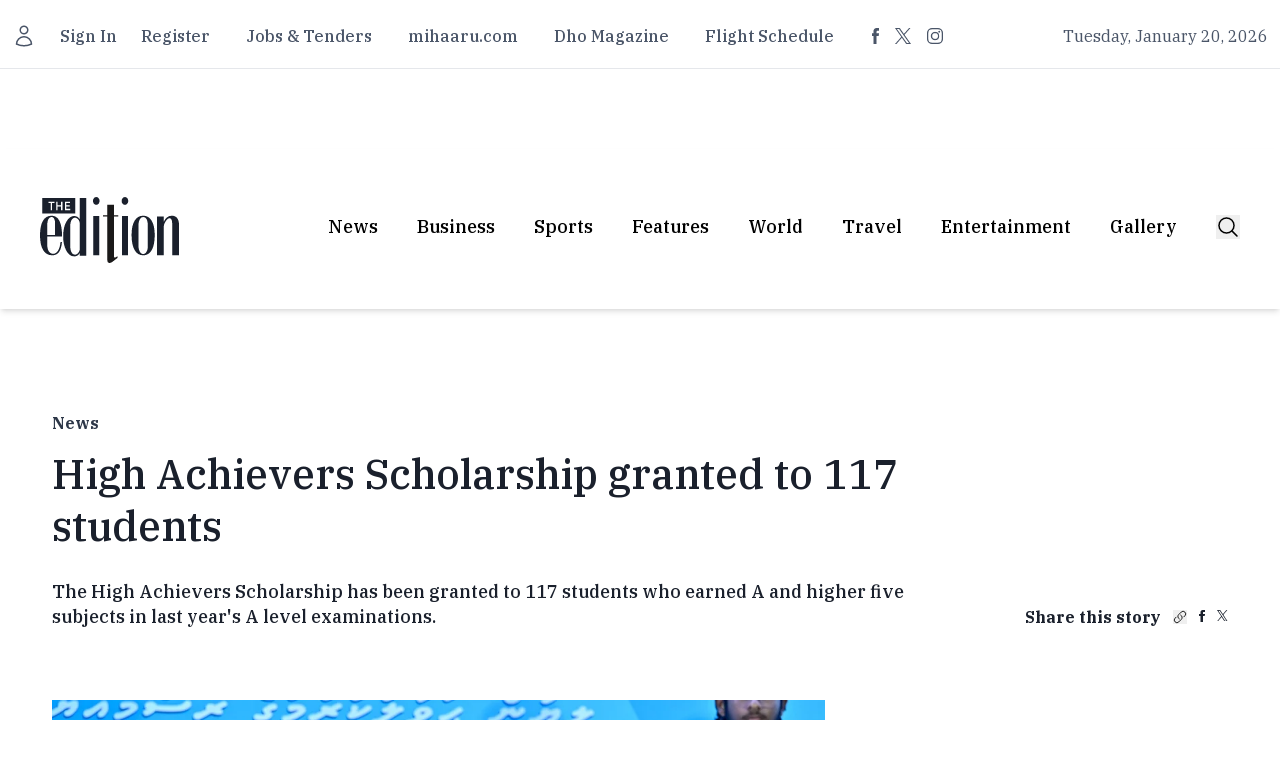

--- FILE ---
content_type: text/javascript; charset=utf-8
request_url: https://edition.mv/_nuxt/ClUsBGcn.js
body_size: 73332
content:
const __vite__mapDeps=(i,m=__vite__mapDeps,d=(m.f||(m.f=["./BnSMLkY2.js","./D-b_4jiq.js","./DKAjAKmy.js","./DtL6NDf3.js","./C5y4ZP4r.js","./useQueryToUrl.C90x-vfm.css","./gG6E15gl.js","./Db89_H3y.js","./CUA5PQUf.js","./Bq-3mPkq.js","./CP94u7ch.js","./DNsSQJsT.js","./Gallery.VPUSqbO1.css","./BsfpWSvU.js","./DwXCAxYk.js","./AoYYCTzb.js","./f6Dw_JbN.js","./BUrptr45.js","./DFQupQrE.js","./BIGNkaic.js","./D7VU73V2.js","./kc4WciBq.js","./BLvY_Md2.js","./DjSIpBJT.js","./pagination.BetNQ4w2.css","./BFNLSRd3.js","./B4Lx16PQ.js","./DBWOTd3M.js","./C47KWfyh.js","./Dpb70o8K.js","./CFCrZgtc.js","./Dtf3ltuM.js","./BSloi8qT.js","./CZtvqRfS.js","./Cw7wRmrI.js","./B9lTiITI.js","./DgpORO5p.js","./ShareButton.veQyMhuU.css","./CAgftUqz.js","./DjUxHqpb.js","./CuwAWgeQ.js","./BI3MaFol.js","./9whG4UPF.js","./D9-_Yzj1.js","./BkZlFzDK.js","./B1DWEPSd.js","./C_FbbA1_.js","./Dvco4JY1.js","./default.DAzc8ZJP.css","./DE3Y4Yy1.js","./error-404.4oxyXxx0.css","./D1wzf7Vg.js","./error-500.CZqNkBuR.css"])))=>i.map(i=>d[i]);
var Zc=Object.defineProperty;var eu=(e,t,n)=>t in e?Zc(e,t,{enumerable:!0,configurable:!0,writable:!0,value:n}):e[t]=n;var Ct=(e,t,n)=>eu(e,typeof t!="symbol"?t+"":t,n);(function(){const t=document.createElement("link").relList;if(t&&t.supports&&t.supports("modulepreload"))return;for(const s of document.querySelectorAll('link[rel="modulepreload"]'))r(s);new MutationObserver(s=>{for(const o of s)if(o.type==="childList")for(const i of o.addedNodes)i.tagName==="LINK"&&i.rel==="modulepreload"&&r(i)}).observe(document,{childList:!0,subtree:!0});function n(s){const o={};return s.integrity&&(o.integrity=s.integrity),s.referrerPolicy&&(o.referrerPolicy=s.referrerPolicy),s.crossOrigin==="use-credentials"?o.credentials="include":s.crossOrigin==="anonymous"?o.credentials="omit":o.credentials="same-origin",o}function r(s){if(s.ep)return;s.ep=!0;const o=n(s);fetch(s.href,o)}})();/**
* @vue/shared v3.5.17
* (c) 2018-present Yuxi (Evan) You and Vue contributors
* @license MIT
**//*! #__NO_SIDE_EFFECTS__ */function lo(e){const t=Object.create(null);for(const n of e.split(","))t[n]=1;return n=>n in t}const ae={},fn=[],lt=()=>{},tu=()=>!1,er=e=>e.charCodeAt(0)===111&&e.charCodeAt(1)===110&&(e.charCodeAt(2)>122||e.charCodeAt(2)<97),co=e=>e.startsWith("onUpdate:"),Te=Object.assign,uo=(e,t)=>{const n=e.indexOf(t);n>-1&&e.splice(n,1)},nu=Object.prototype.hasOwnProperty,oe=(e,t)=>nu.call(e,t),Y=Array.isArray,dn=e=>tr(e)==="[object Map]",Sa=e=>tr(e)==="[object Set]",ru=e=>tr(e)==="[object RegExp]",X=e=>typeof e=="function",he=e=>typeof e=="string",Et=e=>typeof e=="symbol",ue=e=>e!==null&&typeof e=="object",fo=e=>(ue(e)||X(e))&&X(e.then)&&X(e.catch),Ta=Object.prototype.toString,tr=e=>Ta.call(e),su=e=>tr(e).slice(8,-1),Ra=e=>tr(e)==="[object Object]",ho=e=>he(e)&&e!=="NaN"&&e[0]!=="-"&&""+parseInt(e,10)===e,hn=lo(",key,ref,ref_for,ref_key,onVnodeBeforeMount,onVnodeMounted,onVnodeBeforeUpdate,onVnodeUpdated,onVnodeBeforeUnmount,onVnodeUnmounted"),Ur=e=>{const t=Object.create(null);return n=>t[n]||(t[n]=e(n))},ou=/-(\w)/g,Ge=Ur(e=>e.replace(ou,(t,n)=>n?n.toUpperCase():"")),iu=/\B([A-Z])/g,en=Ur(e=>e.replace(iu,"-$1").toLowerCase()),Vr=Ur(e=>e.charAt(0).toUpperCase()+e.slice(1)),rs=Ur(e=>e?`on${Vr(e)}`:""),$t=(e,t)=>!Object.is(e,t),pn=(e,...t)=>{for(let n=0;n<e.length;n++)e[n](...t)},Cs=(e,t,n,r=!1)=>{Object.defineProperty(e,t,{configurable:!0,enumerable:!1,writable:r,value:n})},As=e=>{const t=parseFloat(e);return isNaN(t)?e:t},Ca=e=>{const t=he(e)?Number(e):NaN;return isNaN(t)?e:t};let Go;const Wr=()=>Go||(Go=typeof globalThis<"u"?globalThis:typeof self<"u"?self:typeof window<"u"?window:typeof global<"u"?global:{});function Kr(e){if(Y(e)){const t={};for(let n=0;n<e.length;n++){const r=e[n],s=he(r)?uu(r):Kr(r);if(s)for(const o in s)t[o]=s[o]}return t}else if(he(e)||ue(e))return e}const au=/;(?![^(]*\))/g,lu=/:([^]+)/,cu=/\/\*[^]*?\*\//g;function uu(e){const t={};return e.replace(cu,"").split(au).forEach(n=>{if(n){const r=n.split(lu);r.length>1&&(t[r[0].trim()]=r[1].trim())}}),t}function qr(e){let t="";if(he(e))t=e;else if(Y(e))for(let n=0;n<e.length;n++){const r=qr(e[n]);r&&(t+=r+" ")}else if(ue(e))for(const n in e)e[n]&&(t+=n+" ");return t.trim()}function fu(e){if(!e)return null;let{class:t,style:n}=e;return t&&!he(t)&&(e.class=qr(t)),n&&(e.style=Kr(n)),e}const du="itemscope,allowfullscreen,formnovalidate,ismap,nomodule,novalidate,readonly",hu=lo(du);function Aa(e){return!!e||e===""}const Pa=e=>!!(e&&e.__v_isRef===!0),pu=e=>he(e)?e:e==null?"":Y(e)||ue(e)&&(e.toString===Ta||!X(e.toString))?Pa(e)?pu(e.value):JSON.stringify(e,ka,2):String(e),ka=(e,t)=>Pa(t)?ka(e,t.value):dn(t)?{[`Map(${t.size})`]:[...t.entries()].reduce((n,[r,s],o)=>(n[ss(r,o)+" =>"]=s,n),{})}:Sa(t)?{[`Set(${t.size})`]:[...t.values()].map(n=>ss(n))}:Et(t)?ss(t):ue(t)&&!Y(t)&&!Ra(t)?String(t):t,ss=(e,t="")=>{var n;return Et(e)?`Symbol(${(n=e.description)!=null?n:t})`:e};/**
* @vue/reactivity v3.5.17
* (c) 2018-present Yuxi (Evan) You and Vue contributors
* @license MIT
**/let Ae;class xa{constructor(t=!1){this.detached=t,this._active=!0,this._on=0,this.effects=[],this.cleanups=[],this._isPaused=!1,this.parent=Ae,!t&&Ae&&(this.index=(Ae.scopes||(Ae.scopes=[])).push(this)-1)}get active(){return this._active}pause(){if(this._active){this._isPaused=!0;let t,n;if(this.scopes)for(t=0,n=this.scopes.length;t<n;t++)this.scopes[t].pause();for(t=0,n=this.effects.length;t<n;t++)this.effects[t].pause()}}resume(){if(this._active&&this._isPaused){this._isPaused=!1;let t,n;if(this.scopes)for(t=0,n=this.scopes.length;t<n;t++)this.scopes[t].resume();for(t=0,n=this.effects.length;t<n;t++)this.effects[t].resume()}}run(t){if(this._active){const n=Ae;try{return Ae=this,t()}finally{Ae=n}}}on(){++this._on===1&&(this.prevScope=Ae,Ae=this)}off(){this._on>0&&--this._on===0&&(Ae=this.prevScope,this.prevScope=void 0)}stop(t){if(this._active){this._active=!1;let n,r;for(n=0,r=this.effects.length;n<r;n++)this.effects[n].stop();for(this.effects.length=0,n=0,r=this.cleanups.length;n<r;n++)this.cleanups[n]();if(this.cleanups.length=0,this.scopes){for(n=0,r=this.scopes.length;n<r;n++)this.scopes[n].stop(!0);this.scopes.length=0}if(!this.detached&&this.parent&&!t){const s=this.parent.scopes.pop();s&&s!==this&&(this.parent.scopes[this.index]=s,s.index=this.index)}this.parent=void 0}}}function po(e){return new xa(e)}function go(){return Ae}function gu(e,t=!1){Ae&&Ae.cleanups.push(e)}let ce;const os=new WeakSet;class Oa{constructor(t){this.fn=t,this.deps=void 0,this.depsTail=void 0,this.flags=5,this.next=void 0,this.cleanup=void 0,this.scheduler=void 0,Ae&&Ae.active&&Ae.effects.push(this)}pause(){this.flags|=64}resume(){this.flags&64&&(this.flags&=-65,os.has(this)&&(os.delete(this),this.trigger()))}notify(){this.flags&2&&!(this.flags&32)||this.flags&8||La(this)}run(){if(!(this.flags&1))return this.fn();this.flags|=2,zo(this),Ia(this);const t=ce,n=Xe;ce=this,Xe=!0;try{return this.fn()}finally{$a(this),ce=t,Xe=n,this.flags&=-3}}stop(){if(this.flags&1){for(let t=this.deps;t;t=t.nextDep)_o(t);this.deps=this.depsTail=void 0,zo(this),this.onStop&&this.onStop(),this.flags&=-2}}trigger(){this.flags&64?os.add(this):this.scheduler?this.scheduler():this.runIfDirty()}runIfDirty(){Ps(this)&&this.run()}get dirty(){return Ps(this)}}let Ma=0,$n,Hn;function La(e,t=!1){if(e.flags|=8,t){e.next=Hn,Hn=e;return}e.next=$n,$n=e}function mo(){Ma++}function yo(){if(--Ma>0)return;if(Hn){let t=Hn;for(Hn=void 0;t;){const n=t.next;t.next=void 0,t.flags&=-9,t=n}}let e;for(;$n;){let t=$n;for($n=void 0;t;){const n=t.next;if(t.next=void 0,t.flags&=-9,t.flags&1)try{t.trigger()}catch(r){e||(e=r)}t=n}}if(e)throw e}function Ia(e){for(let t=e.deps;t;t=t.nextDep)t.version=-1,t.prevActiveLink=t.dep.activeLink,t.dep.activeLink=t}function $a(e){let t,n=e.depsTail,r=n;for(;r;){const s=r.prevDep;r.version===-1?(r===n&&(n=s),_o(r),mu(r)):t=r,r.dep.activeLink=r.prevActiveLink,r.prevActiveLink=void 0,r=s}e.deps=t,e.depsTail=n}function Ps(e){for(let t=e.deps;t;t=t.nextDep)if(t.dep.version!==t.version||t.dep.computed&&(Ha(t.dep.computed)||t.dep.version!==t.version))return!0;return!!e._dirty}function Ha(e){if(e.flags&4&&!(e.flags&16)||(e.flags&=-17,e.globalVersion===qn)||(e.globalVersion=qn,!e.isSSR&&e.flags&128&&(!e.deps&&!e._dirty||!Ps(e))))return;e.flags|=2;const t=e.dep,n=ce,r=Xe;ce=e,Xe=!0;try{Ia(e);const s=e.fn(e._value);(t.version===0||$t(s,e._value))&&(e.flags|=128,e._value=s,t.version++)}catch(s){throw t.version++,s}finally{ce=n,Xe=r,$a(e),e.flags&=-3}}function _o(e,t=!1){const{dep:n,prevSub:r,nextSub:s}=e;if(r&&(r.nextSub=s,e.prevSub=void 0),s&&(s.prevSub=r,e.nextSub=void 0),n.subs===e&&(n.subs=r,!r&&n.computed)){n.computed.flags&=-5;for(let o=n.computed.deps;o;o=o.nextDep)_o(o,!0)}!t&&!--n.sc&&n.map&&n.map.delete(n.key)}function mu(e){const{prevDep:t,nextDep:n}=e;t&&(t.nextDep=n,e.prevDep=void 0),n&&(n.prevDep=t,e.nextDep=void 0)}let Xe=!0;const Na=[];function _t(){Na.push(Xe),Xe=!1}function bt(){const e=Na.pop();Xe=e===void 0?!0:e}function zo(e){const{cleanup:t}=e;if(e.cleanup=void 0,t){const n=ce;ce=void 0;try{t()}finally{ce=n}}}let qn=0;class yu{constructor(t,n){this.sub=t,this.dep=n,this.version=n.version,this.nextDep=this.prevDep=this.nextSub=this.prevSub=this.prevActiveLink=void 0}}class bo{constructor(t){this.computed=t,this.version=0,this.activeLink=void 0,this.subs=void 0,this.map=void 0,this.key=void 0,this.sc=0,this.__v_skip=!0}track(t){if(!ce||!Xe||ce===this.computed)return;let n=this.activeLink;if(n===void 0||n.sub!==ce)n=this.activeLink=new yu(ce,this),ce.deps?(n.prevDep=ce.depsTail,ce.depsTail.nextDep=n,ce.depsTail=n):ce.deps=ce.depsTail=n,ja(n);else if(n.version===-1&&(n.version=this.version,n.nextDep)){const r=n.nextDep;r.prevDep=n.prevDep,n.prevDep&&(n.prevDep.nextDep=r),n.prevDep=ce.depsTail,n.nextDep=void 0,ce.depsTail.nextDep=n,ce.depsTail=n,ce.deps===n&&(ce.deps=r)}return n}trigger(t){this.version++,qn++,this.notify(t)}notify(t){mo();try{for(let n=this.subs;n;n=n.prevSub)n.sub.notify()&&n.sub.dep.notify()}finally{yo()}}}function ja(e){if(e.dep.sc++,e.sub.flags&4){const t=e.dep.computed;if(t&&!e.dep.subs){t.flags|=20;for(let r=t.deps;r;r=r.nextDep)ja(r)}const n=e.dep.subs;n!==e&&(e.prevSub=n,n&&(n.nextSub=e)),e.dep.subs=e}}const Tr=new WeakMap,Kt=Symbol(""),ks=Symbol(""),Gn=Symbol("");function Pe(e,t,n){if(Xe&&ce){let r=Tr.get(e);r||Tr.set(e,r=new Map);let s=r.get(n);s||(r.set(n,s=new bo),s.map=r,s.key=n),s.track()}}function ht(e,t,n,r,s,o){const i=Tr.get(e);if(!i){qn++;return}const a=l=>{l&&l.trigger()};if(mo(),t==="clear")i.forEach(a);else{const l=Y(e),f=l&&ho(n);if(l&&n==="length"){const c=Number(r);i.forEach((u,d)=>{(d==="length"||d===Gn||!Et(d)&&d>=c)&&a(u)})}else switch((n!==void 0||i.has(void 0))&&a(i.get(n)),f&&a(i.get(Gn)),t){case"add":l?f&&a(i.get("length")):(a(i.get(Kt)),dn(e)&&a(i.get(ks)));break;case"delete":l||(a(i.get(Kt)),dn(e)&&a(i.get(ks)));break;case"set":dn(e)&&a(i.get(Kt));break}}yo()}function _u(e,t){const n=Tr.get(e);return n&&n.get(t)}function rn(e){const t=te(e);return t===e?t:(Pe(t,"iterate",Gn),qe(e)?t:t.map(Re))}function Gr(e){return Pe(e=te(e),"iterate",Gn),e}const bu={__proto__:null,[Symbol.iterator](){return is(this,Symbol.iterator,Re)},concat(...e){return rn(this).concat(...e.map(t=>Y(t)?rn(t):t))},entries(){return is(this,"entries",e=>(e[1]=Re(e[1]),e))},every(e,t){return ct(this,"every",e,t,void 0,arguments)},filter(e,t){return ct(this,"filter",e,t,n=>n.map(Re),arguments)},find(e,t){return ct(this,"find",e,t,Re,arguments)},findIndex(e,t){return ct(this,"findIndex",e,t,void 0,arguments)},findLast(e,t){return ct(this,"findLast",e,t,Re,arguments)},findLastIndex(e,t){return ct(this,"findLastIndex",e,t,void 0,arguments)},forEach(e,t){return ct(this,"forEach",e,t,void 0,arguments)},includes(...e){return as(this,"includes",e)},indexOf(...e){return as(this,"indexOf",e)},join(e){return rn(this).join(e)},lastIndexOf(...e){return as(this,"lastIndexOf",e)},map(e,t){return ct(this,"map",e,t,void 0,arguments)},pop(){return Pn(this,"pop")},push(...e){return Pn(this,"push",e)},reduce(e,...t){return Jo(this,"reduce",e,t)},reduceRight(e,...t){return Jo(this,"reduceRight",e,t)},shift(){return Pn(this,"shift")},some(e,t){return ct(this,"some",e,t,void 0,arguments)},splice(...e){return Pn(this,"splice",e)},toReversed(){return rn(this).toReversed()},toSorted(e){return rn(this).toSorted(e)},toSpliced(...e){return rn(this).toSpliced(...e)},unshift(...e){return Pn(this,"unshift",e)},values(){return is(this,"values",Re)}};function is(e,t,n){const r=Gr(e),s=r[t]();return r!==e&&!qe(e)&&(s._next=s.next,s.next=()=>{const o=s._next();return o.value&&(o.value=n(o.value)),o}),s}const vu=Array.prototype;function ct(e,t,n,r,s,o){const i=Gr(e),a=i!==e&&!qe(e),l=i[t];if(l!==vu[t]){const u=l.apply(e,o);return a?Re(u):u}let f=n;i!==e&&(a?f=function(u,d){return n.call(this,Re(u),d,e)}:n.length>2&&(f=function(u,d){return n.call(this,u,d,e)}));const c=l.call(i,f,r);return a&&s?s(c):c}function Jo(e,t,n,r){const s=Gr(e);let o=n;return s!==e&&(qe(e)?n.length>3&&(o=function(i,a,l){return n.call(this,i,a,l,e)}):o=function(i,a,l){return n.call(this,i,Re(a),l,e)}),s[t](o,...r)}function as(e,t,n){const r=te(e);Pe(r,"iterate",Gn);const s=r[t](...n);return(s===-1||s===!1)&&Eo(n[0])?(n[0]=te(n[0]),r[t](...n)):s}function Pn(e,t,n=[]){_t(),mo();const r=te(e)[t].apply(e,n);return yo(),bt(),r}const wu=lo("__proto__,__v_isRef,__isVue"),Da=new Set(Object.getOwnPropertyNames(Symbol).filter(e=>e!=="arguments"&&e!=="caller").map(e=>Symbol[e]).filter(Et));function Eu(e){Et(e)||(e=String(e));const t=te(this);return Pe(t,"has",e),t.hasOwnProperty(e)}class Fa{constructor(t=!1,n=!1){this._isReadonly=t,this._isShallow=n}get(t,n,r){if(n==="__v_skip")return t.__v_skip;const s=this._isReadonly,o=this._isShallow;if(n==="__v_isReactive")return!s;if(n==="__v_isReadonly")return s;if(n==="__v_isShallow")return o;if(n==="__v_raw")return r===(s?o?Mu:Wa:o?Va:Ua).get(t)||Object.getPrototypeOf(t)===Object.getPrototypeOf(r)?t:void 0;const i=Y(t);if(!s){let l;if(i&&(l=bu[n]))return l;if(n==="hasOwnProperty")return Eu}const a=Reflect.get(t,n,ge(t)?t:r);return(Et(n)?Da.has(n):wu(n))||(s||Pe(t,"get",n),o)?a:ge(a)?i&&ho(n)?a:a.value:ue(a)?s?Ka(a):St(a):a}}class Ba extends Fa{constructor(t=!1){super(!1,t)}set(t,n,r,s){let o=t[n];if(!this._isShallow){const l=vt(o);if(!qe(r)&&!vt(r)&&(o=te(o),r=te(r)),!Y(t)&&ge(o)&&!ge(r))return l?!1:(o.value=r,!0)}const i=Y(t)&&ho(n)?Number(n)<t.length:oe(t,n),a=Reflect.set(t,n,r,ge(t)?t:s);return t===te(s)&&(i?$t(r,o)&&ht(t,"set",n,r):ht(t,"add",n,r)),a}deleteProperty(t,n){const r=oe(t,n);t[n];const s=Reflect.deleteProperty(t,n);return s&&r&&ht(t,"delete",n,void 0),s}has(t,n){const r=Reflect.has(t,n);return(!Et(n)||!Da.has(n))&&Pe(t,"has",n),r}ownKeys(t){return Pe(t,"iterate",Y(t)?"length":Kt),Reflect.ownKeys(t)}}class Su extends Fa{constructor(t=!1){super(!0,t)}set(t,n){return!0}deleteProperty(t,n){return!0}}const Tu=new Ba,Ru=new Su,Cu=new Ba(!0);const xs=e=>e,lr=e=>Reflect.getPrototypeOf(e);function Au(e,t,n){return function(...r){const s=this.__v_raw,o=te(s),i=dn(o),a=e==="entries"||e===Symbol.iterator&&i,l=e==="keys"&&i,f=s[e](...r),c=n?xs:t?Rr:Re;return!t&&Pe(o,"iterate",l?ks:Kt),{next(){const{value:u,done:d}=f.next();return d?{value:u,done:d}:{value:a?[c(u[0]),c(u[1])]:c(u),done:d}},[Symbol.iterator](){return this}}}}function cr(e){return function(...t){return e==="delete"?!1:e==="clear"?void 0:this}}function Pu(e,t){const n={get(s){const o=this.__v_raw,i=te(o),a=te(s);e||($t(s,a)&&Pe(i,"get",s),Pe(i,"get",a));const{has:l}=lr(i),f=t?xs:e?Rr:Re;if(l.call(i,s))return f(o.get(s));if(l.call(i,a))return f(o.get(a));o!==i&&o.get(s)},get size(){const s=this.__v_raw;return!e&&Pe(te(s),"iterate",Kt),Reflect.get(s,"size",s)},has(s){const o=this.__v_raw,i=te(o),a=te(s);return e||($t(s,a)&&Pe(i,"has",s),Pe(i,"has",a)),s===a?o.has(s):o.has(s)||o.has(a)},forEach(s,o){const i=this,a=i.__v_raw,l=te(a),f=t?xs:e?Rr:Re;return!e&&Pe(l,"iterate",Kt),a.forEach((c,u)=>s.call(o,f(c),f(u),i))}};return Te(n,e?{add:cr("add"),set:cr("set"),delete:cr("delete"),clear:cr("clear")}:{add(s){!t&&!qe(s)&&!vt(s)&&(s=te(s));const o=te(this);return lr(o).has.call(o,s)||(o.add(s),ht(o,"add",s,s)),this},set(s,o){!t&&!qe(o)&&!vt(o)&&(o=te(o));const i=te(this),{has:a,get:l}=lr(i);let f=a.call(i,s);f||(s=te(s),f=a.call(i,s));const c=l.call(i,s);return i.set(s,o),f?$t(o,c)&&ht(i,"set",s,o):ht(i,"add",s,o),this},delete(s){const o=te(this),{has:i,get:a}=lr(o);let l=i.call(o,s);l||(s=te(s),l=i.call(o,s)),a&&a.call(o,s);const f=o.delete(s);return l&&ht(o,"delete",s,void 0),f},clear(){const s=te(this),o=s.size!==0,i=s.clear();return o&&ht(s,"clear",void 0,void 0),i}}),["keys","values","entries",Symbol.iterator].forEach(s=>{n[s]=Au(s,e,t)}),n}function vo(e,t){const n=Pu(e,t);return(r,s,o)=>s==="__v_isReactive"?!e:s==="__v_isReadonly"?e:s==="__v_raw"?r:Reflect.get(oe(n,s)&&s in r?n:r,s,o)}const ku={get:vo(!1,!1)},xu={get:vo(!1,!0)},Ou={get:vo(!0,!1)};const Ua=new WeakMap,Va=new WeakMap,Wa=new WeakMap,Mu=new WeakMap;function Lu(e){switch(e){case"Object":case"Array":return 1;case"Map":case"Set":case"WeakMap":case"WeakSet":return 2;default:return 0}}function Iu(e){return e.__v_skip||!Object.isExtensible(e)?0:Lu(su(e))}function St(e){return vt(e)?e:wo(e,!1,Tu,ku,Ua)}function at(e){return wo(e,!1,Cu,xu,Va)}function Ka(e){return wo(e,!0,Ru,Ou,Wa)}function wo(e,t,n,r,s){if(!ue(e)||e.__v_raw&&!(t&&e.__v_isReactive))return e;const o=Iu(e);if(o===0)return e;const i=s.get(e);if(i)return i;const a=new Proxy(e,o===2?r:n);return s.set(e,a),a}function mt(e){return vt(e)?mt(e.__v_raw):!!(e&&e.__v_isReactive)}function vt(e){return!!(e&&e.__v_isReadonly)}function qe(e){return!!(e&&e.__v_isShallow)}function Eo(e){return e?!!e.__v_raw:!1}function te(e){const t=e&&e.__v_raw;return t?te(t):e}function So(e){return!oe(e,"__v_skip")&&Object.isExtensible(e)&&Cs(e,"__v_skip",!0),e}const Re=e=>ue(e)?St(e):e,Rr=e=>ue(e)?Ka(e):e;function ge(e){return e?e.__v_isRef===!0:!1}function Qe(e){return qa(e,!1)}function _n(e){return qa(e,!0)}function qa(e,t){return ge(e)?e:new $u(e,t)}class $u{constructor(t,n){this.dep=new bo,this.__v_isRef=!0,this.__v_isShallow=!1,this._rawValue=n?t:te(t),this._value=n?t:Re(t),this.__v_isShallow=n}get value(){return this.dep.track(),this._value}set value(t){const n=this._rawValue,r=this.__v_isShallow||qe(t)||vt(t);t=r?t:te(t),$t(t,n)&&(this._rawValue=t,this._value=r?t:Re(t),this.dep.trigger())}}function de(e){return ge(e)?e.value:e}function Hu(e){return X(e)?e():de(e)}const Nu={get:(e,t,n)=>t==="__v_raw"?e:de(Reflect.get(e,t,n)),set:(e,t,n,r)=>{const s=e[t];return ge(s)&&!ge(n)?(s.value=n,!0):Reflect.set(e,t,n,r)}};function Ga(e){return mt(e)?e:new Proxy(e,Nu)}function ju(e){const t=Y(e)?new Array(e.length):{};for(const n in e)t[n]=Ja(e,n);return t}class Du{constructor(t,n,r){this._object=t,this._key=n,this._defaultValue=r,this.__v_isRef=!0,this._value=void 0}get value(){const t=this._object[this._key];return this._value=t===void 0?this._defaultValue:t}set value(t){this._object[this._key]=t}get dep(){return _u(te(this._object),this._key)}}class Fu{constructor(t){this._getter=t,this.__v_isRef=!0,this.__v_isReadonly=!0,this._value=void 0}get value(){return this._value=this._getter()}}function za(e,t,n){return ge(e)?e:X(e)?new Fu(e):ue(e)&&arguments.length>1?Ja(e,t,n):Qe(e)}function Ja(e,t,n){const r=e[t];return ge(r)?r:new Du(e,t,n)}class Bu{constructor(t,n,r){this.fn=t,this.setter=n,this._value=void 0,this.dep=new bo(this),this.__v_isRef=!0,this.deps=void 0,this.depsTail=void 0,this.flags=16,this.globalVersion=qn-1,this.next=void 0,this.effect=this,this.__v_isReadonly=!n,this.isSSR=r}notify(){if(this.flags|=16,!(this.flags&8)&&ce!==this)return La(this,!0),!0}get value(){const t=this.dep.track();return Ha(this),t&&(t.version=this.dep.version),this._value}set value(t){this.setter&&this.setter(t)}}function Uu(e,t,n=!1){let r,s;return X(e)?r=e:(r=e.get,s=e.set),new Bu(r,s,n)}const ur={},Cr=new WeakMap;let Vt;function Vu(e,t=!1,n=Vt){if(n){let r=Cr.get(n);r||Cr.set(n,r=[]),r.push(e)}}function Wu(e,t,n=ae){const{immediate:r,deep:s,once:o,scheduler:i,augmentJob:a,call:l}=n,f=b=>s?b:qe(b)||s===!1||s===0?pt(b,1):pt(b);let c,u,d,h,y=!1,g=!1;if(ge(e)?(u=()=>e.value,y=qe(e)):mt(e)?(u=()=>f(e),y=!0):Y(e)?(g=!0,y=e.some(b=>mt(b)||qe(b)),u=()=>e.map(b=>{if(ge(b))return b.value;if(mt(b))return f(b);if(X(b))return l?l(b,2):b()})):X(e)?t?u=l?()=>l(e,2):e:u=()=>{if(d){_t();try{d()}finally{bt()}}const b=Vt;Vt=c;try{return l?l(e,3,[h]):e(h)}finally{Vt=b}}:u=lt,t&&s){const b=u,v=s===!0?1/0:s;u=()=>pt(b(),v)}const T=go(),E=()=>{c.stop(),T&&T.active&&uo(T.effects,c)};if(o&&t){const b=t;t=(...v)=>{b(...v),E()}}let w=g?new Array(e.length).fill(ur):ur;const m=b=>{if(!(!(c.flags&1)||!c.dirty&&!b))if(t){const v=c.run();if(s||y||(g?v.some((C,P)=>$t(C,w[P])):$t(v,w))){d&&d();const C=Vt;Vt=c;try{const P=[v,w===ur?void 0:g&&w[0]===ur?[]:w,h];w=v,l?l(t,3,P):t(...P)}finally{Vt=C}}}else c.run()};return a&&a(m),c=new Oa(u),c.scheduler=i?()=>i(m,!1):m,h=b=>Vu(b,!1,c),d=c.onStop=()=>{const b=Cr.get(c);if(b){if(l)l(b,4);else for(const v of b)v();Cr.delete(c)}},t?r?m(!0):w=c.run():i?i(m.bind(null,!0),!0):c.run(),E.pause=c.pause.bind(c),E.resume=c.resume.bind(c),E.stop=E,E}function pt(e,t=1/0,n){if(t<=0||!ue(e)||e.__v_skip||(n=n||new Set,n.has(e)))return e;if(n.add(e),t--,ge(e))pt(e.value,t,n);else if(Y(e))for(let r=0;r<e.length;r++)pt(e[r],t,n);else if(Sa(e)||dn(e))e.forEach(r=>{pt(r,t,n)});else if(Ra(e)){for(const r in e)pt(e[r],t,n);for(const r of Object.getOwnPropertySymbols(e))Object.prototype.propertyIsEnumerable.call(e,r)&&pt(e[r],t,n)}return e}/**
* @vue/runtime-core v3.5.17
* (c) 2018-present Yuxi (Evan) You and Vue contributors
* @license MIT
**/function nr(e,t,n,r){try{return r?e(...r):e()}catch(s){Tn(s,t,n)}}function Ze(e,t,n,r){if(X(e)){const s=nr(e,t,n,r);return s&&fo(s)&&s.catch(o=>{Tn(o,t,n)}),s}if(Y(e)){const s=[];for(let o=0;o<e.length;o++)s.push(Ze(e[o],t,n,r));return s}}function Tn(e,t,n,r=!0){const s=t?t.vnode:null,{errorHandler:o,throwUnhandledErrorInProduction:i}=t&&t.appContext.config||ae;if(t){let a=t.parent;const l=t.proxy,f=`https://vuejs.org/error-reference/#runtime-${n}`;for(;a;){const c=a.ec;if(c){for(let u=0;u<c.length;u++)if(c[u](e,l,f)===!1)return}a=a.parent}if(o){_t(),nr(o,null,10,[e,l,f]),bt();return}}Ku(e,n,s,r,i)}function Ku(e,t,n,r=!0,s=!1){if(s)throw e;console.error(e)}const Le=[];let st=-1;const gn=[];let kt=null,an=0;const Ya=Promise.resolve();let Ar=null;function Yt(e){const t=Ar||Ya;return e?t.then(this?e.bind(this):e):t}function qu(e){let t=st+1,n=Le.length;for(;t<n;){const r=t+n>>>1,s=Le[r],o=zn(s);o<e||o===e&&s.flags&2?t=r+1:n=r}return t}function To(e){if(!(e.flags&1)){const t=zn(e),n=Le[Le.length-1];!n||!(e.flags&2)&&t>=zn(n)?Le.push(e):Le.splice(qu(t),0,e),e.flags|=1,Xa()}}function Xa(){Ar||(Ar=Ya.then(Qa))}function Os(e){Y(e)?gn.push(...e):kt&&e.id===-1?kt.splice(an+1,0,e):e.flags&1||(gn.push(e),e.flags|=1),Xa()}function Yo(e,t,n=st+1){for(;n<Le.length;n++){const r=Le[n];if(r&&r.flags&2){if(e&&r.id!==e.uid)continue;Le.splice(n,1),n--,r.flags&4&&(r.flags&=-2),r(),r.flags&4||(r.flags&=-2)}}}function Pr(e){if(gn.length){const t=[...new Set(gn)].sort((n,r)=>zn(n)-zn(r));if(gn.length=0,kt){kt.push(...t);return}for(kt=t,an=0;an<kt.length;an++){const n=kt[an];n.flags&4&&(n.flags&=-2),n.flags&8||n(),n.flags&=-2}kt=null,an=0}}const zn=e=>e.id==null?e.flags&2?-1:1/0:e.id;function Qa(e){try{for(st=0;st<Le.length;st++){const t=Le[st];t&&!(t.flags&8)&&(t.flags&4&&(t.flags&=-2),nr(t,t.i,t.i?15:14),t.flags&4||(t.flags&=-2))}}finally{for(;st<Le.length;st++){const t=Le[st];t&&(t.flags&=-2)}st=-1,Le.length=0,Pr(),Ar=null,(Le.length||gn.length)&&Qa()}}let we=null,Za=null;function kr(e){const t=we;return we=e,Za=e&&e.type.__scopeId||null,t}function Ro(e,t=we,n){if(!t||e._n)return e;const r=(...s)=>{r._d&&fi(-1);const o=kr(t);let i;try{i=e(...s)}finally{kr(o),r._d&&fi(1)}return i};return r._n=!0,r._c=!0,r._d=!0,r}function cy(e,t){if(we===null)return e;const n=Qr(we),r=e.dirs||(e.dirs=[]);for(let s=0;s<t.length;s++){let[o,i,a,l=ae]=t[s];o&&(X(o)&&(o={mounted:o,updated:o}),o.deep&&pt(i),r.push({dir:o,instance:n,value:i,oldValue:void 0,arg:a,modifiers:l}))}return e}function ot(e,t,n,r){const s=e.dirs,o=t&&t.dirs;for(let i=0;i<s.length;i++){const a=s[i];o&&(a.oldValue=o[i].value);let l=a.dir[r];l&&(_t(),Ze(l,n,8,[e.el,a,e,t]),bt())}}const el=Symbol("_vte"),tl=e=>e.__isTeleport,Nn=e=>e&&(e.disabled||e.disabled===""),Xo=e=>e&&(e.defer||e.defer===""),Qo=e=>typeof SVGElement<"u"&&e instanceof SVGElement,Zo=e=>typeof MathMLElement=="function"&&e instanceof MathMLElement,Ms=(e,t)=>{const n=e&&e.to;return he(n)?t?t(n):null:n},nl={name:"Teleport",__isTeleport:!0,process(e,t,n,r,s,o,i,a,l,f){const{mc:c,pc:u,pbc:d,o:{insert:h,querySelector:y,createText:g,createComment:T}}=f,E=Nn(t.props);let{shapeFlag:w,children:m,dynamicChildren:b}=t;if(e==null){const v=t.el=g(""),C=t.anchor=g("");h(v,n,r),h(C,n,r);const P=(R,x)=>{w&16&&(s&&s.isCE&&(s.ce._teleportTarget=R),c(m,R,x,s,o,i,a,l))},I=()=>{const R=t.target=Ms(t.props,y),x=rl(R,t,g,h);R&&(i!=="svg"&&Qo(R)?i="svg":i!=="mathml"&&Zo(R)&&(i="mathml"),E||(P(R,x),br(t,!1)))};E&&(P(n,C),br(t,!0)),Xo(t.props)?(t.el.__isMounted=!1,be(()=>{I(),delete t.el.__isMounted},o)):I()}else{if(Xo(t.props)&&e.el.__isMounted===!1){be(()=>{nl.process(e,t,n,r,s,o,i,a,l,f)},o);return}t.el=e.el,t.targetStart=e.targetStart;const v=t.anchor=e.anchor,C=t.target=e.target,P=t.targetAnchor=e.targetAnchor,I=Nn(e.props),R=I?n:C,x=I?v:P;if(i==="svg"||Qo(C)?i="svg":(i==="mathml"||Zo(C))&&(i="mathml"),b?(d(e.dynamicChildren,b,R,s,o,i,a),Lo(e,t,!0)):l||u(e,t,R,x,s,o,i,a,!1),E)I?t.props&&e.props&&t.props.to!==e.props.to&&(t.props.to=e.props.to):fr(t,n,v,f,1);else if((t.props&&t.props.to)!==(e.props&&e.props.to)){const U=t.target=Ms(t.props,y);U&&fr(t,U,null,f,0)}else I&&fr(t,C,P,f,1);br(t,E)}},remove(e,t,n,{um:r,o:{remove:s}},o){const{shapeFlag:i,children:a,anchor:l,targetStart:f,targetAnchor:c,target:u,props:d}=e;if(u&&(s(f),s(c)),o&&s(l),i&16){const h=o||!Nn(d);for(let y=0;y<a.length;y++){const g=a[y];r(g,t,n,h,!!g.dynamicChildren)}}},move:fr,hydrate:Gu};function fr(e,t,n,{o:{insert:r},m:s},o=2){o===0&&r(e.targetAnchor,t,n);const{el:i,anchor:a,shapeFlag:l,children:f,props:c}=e,u=o===2;if(u&&r(i,t,n),(!u||Nn(c))&&l&16)for(let d=0;d<f.length;d++)s(f[d],t,n,2);u&&r(a,t,n)}function Gu(e,t,n,r,s,o,{o:{nextSibling:i,parentNode:a,querySelector:l,insert:f,createText:c}},u){const d=t.target=Ms(t.props,l);if(d){const h=Nn(t.props),y=d._lpa||d.firstChild;if(t.shapeFlag&16)if(h)t.anchor=u(i(e),t,a(e),n,r,s,o),t.targetStart=y,t.targetAnchor=y&&i(y);else{t.anchor=i(e);let g=y;for(;g;){if(g&&g.nodeType===8){if(g.data==="teleport start anchor")t.targetStart=g;else if(g.data==="teleport anchor"){t.targetAnchor=g,d._lpa=t.targetAnchor&&i(t.targetAnchor);break}}g=i(g)}t.targetAnchor||rl(d,t,c,f),u(y&&i(y),t,d,n,r,s,o)}br(t,h)}return t.anchor&&i(t.anchor)}const uy=nl;function br(e,t){const n=e.ctx;if(n&&n.ut){let r,s;for(t?(r=e.el,s=e.anchor):(r=e.targetStart,s=e.targetAnchor);r&&r!==s;)r.nodeType===1&&r.setAttribute("data-v-owner",n.uid),r=r.nextSibling;n.ut()}}function rl(e,t,n,r){const s=t.targetStart=n(""),o=t.targetAnchor=n("");return s[el]=o,e&&(r(s,e),r(o,e)),o}const xt=Symbol("_leaveCb"),dr=Symbol("_enterCb");function zu(){const e={isMounted:!1,isLeaving:!1,isUnmounting:!1,leavingVNodes:new Map};return ko(()=>{e.isMounted=!0}),sr(()=>{e.isUnmounting=!0}),e}const Ve=[Function,Array],sl={mode:String,appear:Boolean,persisted:Boolean,onBeforeEnter:Ve,onEnter:Ve,onAfterEnter:Ve,onEnterCancelled:Ve,onBeforeLeave:Ve,onLeave:Ve,onAfterLeave:Ve,onLeaveCancelled:Ve,onBeforeAppear:Ve,onAppear:Ve,onAfterAppear:Ve,onAppearCancelled:Ve},ol=e=>{const t=e.subTree;return t.component?ol(t.component):t},Ju={name:"BaseTransition",props:sl,setup(e,{slots:t}){const n=Rn(),r=zu();return()=>{const s=t.default&&ll(t.default(),!0);if(!s||!s.length)return;const o=il(s),i=te(e),{mode:a}=i;if(r.isLeaving)return ls(o);const l=ei(o);if(!l)return ls(o);let f=Ls(l,i,r,n,u=>f=u);l.type!==_e&&bn(l,f);let c=n.subTree&&ei(n.subTree);if(c&&c.type!==_e&&!Ye(l,c)&&ol(n).type!==_e){let u=Ls(c,i,r,n);if(bn(c,u),a==="out-in"&&l.type!==_e)return r.isLeaving=!0,u.afterLeave=()=>{r.isLeaving=!1,n.job.flags&8||n.update(),delete u.afterLeave,c=void 0},ls(o);a==="in-out"&&l.type!==_e?u.delayLeave=(d,h,y)=>{const g=al(r,c);g[String(c.key)]=c,d[xt]=()=>{h(),d[xt]=void 0,delete f.delayedLeave,c=void 0},f.delayedLeave=()=>{y(),delete f.delayedLeave,c=void 0}}:c=void 0}else c&&(c=void 0);return o}}};function il(e){let t=e[0];if(e.length>1){for(const n of e)if(n.type!==_e){t=n;break}}return t}const Yu=Ju;function al(e,t){const{leavingVNodes:n}=e;let r=n.get(t.type);return r||(r=Object.create(null),n.set(t.type,r)),r}function Ls(e,t,n,r,s){const{appear:o,mode:i,persisted:a=!1,onBeforeEnter:l,onEnter:f,onAfterEnter:c,onEnterCancelled:u,onBeforeLeave:d,onLeave:h,onAfterLeave:y,onLeaveCancelled:g,onBeforeAppear:T,onAppear:E,onAfterAppear:w,onAppearCancelled:m}=t,b=String(e.key),v=al(n,e),C=(R,x)=>{R&&Ze(R,r,9,x)},P=(R,x)=>{const U=x[1];C(R,x),Y(R)?R.every(M=>M.length<=1)&&U():R.length<=1&&U()},I={mode:i,persisted:a,beforeEnter(R){let x=l;if(!n.isMounted)if(o)x=T||l;else return;R[xt]&&R[xt](!0);const U=v[b];U&&Ye(e,U)&&U.el[xt]&&U.el[xt](),C(x,[R])},enter(R){let x=f,U=c,M=u;if(!n.isMounted)if(o)x=E||f,U=w||c,M=m||u;else return;let W=!1;const Z=R[dr]=ne=>{W||(W=!0,ne?C(M,[R]):C(U,[R]),I.delayedLeave&&I.delayedLeave(),R[dr]=void 0)};x?P(x,[R,Z]):Z()},leave(R,x){const U=String(e.key);if(R[dr]&&R[dr](!0),n.isUnmounting)return x();C(d,[R]);let M=!1;const W=R[xt]=Z=>{M||(M=!0,x(),Z?C(g,[R]):C(y,[R]),R[xt]=void 0,v[U]===e&&delete v[U])};v[U]=e,h?P(h,[R,W]):W()},clone(R){const x=Ls(R,t,n,r,s);return s&&s(x),x}};return I}function ls(e){if(rr(e))return e=wt(e),e.children=null,e}function ei(e){if(!rr(e))return tl(e.type)&&e.children?il(e.children):e;if(e.component)return e.component.subTree;const{shapeFlag:t,children:n}=e;if(n){if(t&16)return n[0];if(t&32&&X(n.default))return n.default()}}function bn(e,t){e.shapeFlag&6&&e.component?(e.transition=t,bn(e.component.subTree,t)):e.shapeFlag&128?(e.ssContent.transition=t.clone(e.ssContent),e.ssFallback.transition=t.clone(e.ssFallback)):e.transition=t}function ll(e,t=!1,n){let r=[],s=0;for(let o=0;o<e.length;o++){let i=e[o];const a=n==null?i.key:String(n)+String(i.key!=null?i.key:o);i.type===ke?(i.patchFlag&128&&s++,r=r.concat(ll(i.children,t,a))):(t||i.type!==_e)&&r.push(a!=null?wt(i,{key:a}):i)}if(s>1)for(let o=0;o<r.length;o++)r[o].patchFlag=-2;return r}/*! #__NO_SIDE_EFFECTS__ */function jt(e,t){return X(e)?Te({name:e.name},t,{setup:e}):e}function Co(e){e.ids=[e.ids[0]+e.ids[2]+++"-",0,0]}function mn(e,t,n,r,s=!1){if(Y(e)){e.forEach((y,g)=>mn(y,t&&(Y(t)?t[g]:t),n,r,s));return}if(Ht(r)&&!s){r.shapeFlag&512&&r.type.__asyncResolved&&r.component.subTree.component&&mn(e,t,n,r.component.subTree);return}const o=r.shapeFlag&4?Qr(r.component):r.el,i=s?null:o,{i:a,r:l}=e,f=t&&t.r,c=a.refs===ae?a.refs={}:a.refs,u=a.setupState,d=te(u),h=u===ae?()=>!1:y=>oe(d,y);if(f!=null&&f!==l&&(he(f)?(c[f]=null,h(f)&&(u[f]=null)):ge(f)&&(f.value=null)),X(l))nr(l,a,12,[i,c]);else{const y=he(l),g=ge(l);if(y||g){const T=()=>{if(e.f){const E=y?h(l)?u[l]:c[l]:l.value;s?Y(E)&&uo(E,o):Y(E)?E.includes(o)||E.push(o):y?(c[l]=[o],h(l)&&(u[l]=c[l])):(l.value=[o],e.k&&(c[e.k]=l.value))}else y?(c[l]=i,h(l)&&(u[l]=i)):g&&(l.value=i,e.k&&(c[e.k]=i))};i?(T.id=-1,be(T,n)):T()}}}let ti=!1;const sn=()=>{ti||(console.error("Hydration completed but contains mismatches."),ti=!0)},Xu=e=>e.namespaceURI.includes("svg")&&e.tagName!=="foreignObject",Qu=e=>e.namespaceURI.includes("MathML"),hr=e=>{if(e.nodeType===1){if(Xu(e))return"svg";if(Qu(e))return"mathml"}},un=e=>e.nodeType===8;function Zu(e){const{mt:t,p:n,o:{patchProp:r,createText:s,nextSibling:o,parentNode:i,remove:a,insert:l,createComment:f}}=e,c=(m,b)=>{if(!b.hasChildNodes()){n(null,m,b),Pr(),b._vnode=m;return}u(b.firstChild,m,null,null,null),Pr(),b._vnode=m},u=(m,b,v,C,P,I=!1)=>{I=I||!!b.dynamicChildren;const R=un(m)&&m.data==="[",x=()=>g(m,b,v,C,P,R),{type:U,ref:M,shapeFlag:W,patchFlag:Z}=b;let ne=m.nodeType;b.el=m,Z===-2&&(I=!1,b.dynamicChildren=null);let B=null;switch(U){case zt:ne!==3?b.children===""?(l(b.el=s(""),i(m),m),B=m):B=x():(m.data!==b.children&&(sn(),m.data=b.children),B=o(m));break;case _e:w(m)?(B=o(m),E(b.el=m.content.firstChild,m,v)):ne!==8||R?B=x():B=o(m);break;case Dn:if(R&&(m=o(m),ne=m.nodeType),ne===1||ne===3){B=m;const z=!b.children.length;for(let K=0;K<b.staticCount;K++)z&&(b.children+=B.nodeType===1?B.outerHTML:B.data),K===b.staticCount-1&&(b.anchor=B),B=o(B);return R?o(B):B}else x();break;case ke:R?B=y(m,b,v,C,P,I):B=x();break;default:if(W&1)(ne!==1||b.type.toLowerCase()!==m.tagName.toLowerCase())&&!w(m)?B=x():B=d(m,b,v,C,P,I);else if(W&6){b.slotScopeIds=P;const z=i(m);if(R?B=T(m):un(m)&&m.data==="teleport start"?B=T(m,m.data,"teleport end"):B=o(m),t(b,z,null,v,C,hr(z),I),Ht(b)&&!b.type.__asyncResolved){let K;R?(K=me(ke),K.anchor=B?B.previousSibling:z.lastChild):K=m.nodeType===3?Dl(""):me("div"),K.el=m,b.component.subTree=K}}else W&64?ne!==8?B=x():B=b.type.hydrate(m,b,v,C,P,I,e,h):W&128&&(B=b.type.hydrate(m,b,v,C,hr(i(m)),P,I,e,u))}return M!=null&&mn(M,null,C,b),B},d=(m,b,v,C,P,I)=>{I=I||!!b.dynamicChildren;const{type:R,props:x,patchFlag:U,shapeFlag:M,dirs:W,transition:Z}=b,ne=R==="input"||R==="option";if(ne||U!==-1){W&&ot(b,null,v,"created");let B=!1;if(w(m)){B=Pl(null,Z)&&v&&v.vnode.props&&v.vnode.props.appear;const K=m.content.firstChild;if(B){const ye=K.getAttribute("class");ye&&(K.$cls=ye),Z.beforeEnter(K)}E(K,m,v),b.el=m=K}if(M&16&&!(x&&(x.innerHTML||x.textContent))){let K=h(m.firstChild,b,m,v,C,P,I);for(;K;){pr(m,1)||sn();const ye=K;K=K.nextSibling,a(ye)}}else if(M&8){let K=b.children;K[0]===`
`&&(m.tagName==="PRE"||m.tagName==="TEXTAREA")&&(K=K.slice(1)),m.textContent!==K&&(pr(m,0)||sn(),m.textContent=b.children)}if(x){if(ne||!I||U&48){const K=m.tagName.includes("-");for(const ye in x)(ne&&(ye.endsWith("value")||ye==="indeterminate")||er(ye)&&!hn(ye)||ye[0]==="."||K)&&r(m,ye,null,x[ye],void 0,v)}else if(x.onClick)r(m,"onClick",null,x.onClick,void 0,v);else if(U&4&&mt(x.style))for(const K in x.style)x.style[K]}let z;(z=x&&x.onVnodeBeforeMount)&&He(z,v,b),W&&ot(b,null,v,"beforeMount"),((z=x&&x.onVnodeMounted)||W||B)&&Ll(()=>{z&&He(z,v,b),B&&Z.enter(m),W&&ot(b,null,v,"mounted")},C)}return m.nextSibling},h=(m,b,v,C,P,I,R)=>{R=R||!!b.dynamicChildren;const x=b.children,U=x.length;for(let M=0;M<U;M++){const W=R?x[M]:x[M]=Be(x[M]),Z=W.type===zt;m?(Z&&!R&&M+1<U&&Be(x[M+1]).type===zt&&(l(s(m.data.slice(W.children.length)),v,o(m)),m.data=W.children),m=u(m,W,C,P,I,R)):Z&&!W.children?l(W.el=s(""),v):(pr(v,1)||sn(),n(null,W,v,null,C,P,hr(v),I))}return m},y=(m,b,v,C,P,I)=>{const{slotScopeIds:R}=b;R&&(P=P?P.concat(R):R);const x=i(m),U=h(o(m),b,x,v,C,P,I);return U&&un(U)&&U.data==="]"?o(b.anchor=U):(sn(),l(b.anchor=f("]"),x,U),U)},g=(m,b,v,C,P,I)=>{if(pr(m.parentElement,1)||sn(),b.el=null,I){const U=T(m);for(;;){const M=o(m);if(M&&M!==U)a(M);else break}}const R=o(m),x=i(m);return a(m),n(null,b,x,R,v,C,hr(x),P),v&&(v.vnode.el=b.el,Xr(v,b.el)),R},T=(m,b="[",v="]")=>{let C=0;for(;m;)if(m=o(m),m&&un(m)&&(m.data===b&&C++,m.data===v)){if(C===0)return o(m);C--}return m},E=(m,b,v)=>{const C=b.parentNode;C&&C.replaceChild(m,b);let P=v;for(;P;)P.vnode.el===b&&(P.vnode.el=P.subTree.el=m),P=P.parent},w=m=>m.nodeType===1&&m.tagName==="TEMPLATE";return[c,u]}const ni="data-allow-mismatch",ef={0:"text",1:"children",2:"class",3:"style",4:"attribute"};function pr(e,t){if(t===0||t===1)for(;e&&!e.hasAttribute(ni);)e=e.parentElement;const n=e&&e.getAttribute(ni);if(n==null)return!1;if(n==="")return!0;{const r=n.split(",");return t===0&&r.includes("children")?!0:r.includes(ef[t])}}Wr().requestIdleCallback;Wr().cancelIdleCallback;function tf(e,t){if(un(e)&&e.data==="["){let n=1,r=e.nextSibling;for(;r;){if(r.nodeType===1){if(t(r)===!1)break}else if(un(r))if(r.data==="]"){if(--n===0)break}else r.data==="["&&n++;r=r.nextSibling}}else t(e)}const Ht=e=>!!e.type.__asyncLoader;/*! #__NO_SIDE_EFFECTS__ */function Is(e){X(e)&&(e={loader:e});const{loader:t,loadingComponent:n,errorComponent:r,delay:s=200,hydrate:o,timeout:i,suspensible:a=!0,onError:l}=e;let f=null,c,u=0;const d=()=>(u++,f=null,h()),h=()=>{let y;return f||(y=f=t().catch(g=>{if(g=g instanceof Error?g:new Error(String(g)),l)return new Promise((T,E)=>{l(g,()=>T(d()),()=>E(g),u+1)});throw g}).then(g=>y!==f&&f?f:(g&&(g.__esModule||g[Symbol.toStringTag]==="Module")&&(g=g.default),c=g,g)))};return jt({name:"AsyncComponentWrapper",__asyncLoader:h,__asyncHydrate(y,g,T){const E=o?()=>{const m=o(()=>{T()},b=>tf(y,b));m&&(g.bum||(g.bum=[])).push(m),(g.u||(g.u=[])).push(()=>!0)}:T;c?E():h().then(()=>!g.isUnmounted&&E())},get __asyncResolved(){return c},setup(){const y=ve;if(Co(y),c)return()=>cs(c,y);const g=m=>{f=null,Tn(m,y,13,!r)};if(a&&y.suspense||wn)return h().then(m=>()=>cs(m,y)).catch(m=>(g(m),()=>r?me(r,{error:m}):null));const T=Qe(!1),E=Qe(),w=Qe(!!s);return s&&setTimeout(()=>{w.value=!1},s),i!=null&&setTimeout(()=>{if(!T.value&&!E.value){const m=new Error(`Async component timed out after ${i}ms.`);g(m),E.value=m}},i),h().then(()=>{T.value=!0,y.parent&&rr(y.parent.vnode)&&y.parent.update()}).catch(m=>{g(m),E.value=m}),()=>{if(T.value&&c)return cs(c,y);if(E.value&&r)return me(r,{error:E.value});if(n&&!w.value)return me(n)}}})}function cs(e,t){const{ref:n,props:r,children:s,ce:o}=t.vnode,i=me(e,r,s);return i.ref=n,i.ce=o,delete t.vnode.ce,i}const rr=e=>e.type.__isKeepAlive,nf={name:"KeepAlive",__isKeepAlive:!0,props:{include:[String,RegExp,Array],exclude:[String,RegExp,Array],max:[String,Number]},setup(e,{slots:t}){const n=Rn(),r=n.ctx;if(!r.renderer)return()=>{const w=t.default&&t.default();return w&&w.length===1?w[0]:w};const s=new Map,o=new Set;let i=null;const a=n.suspense,{renderer:{p:l,m:f,um:c,o:{createElement:u}}}=r,d=u("div");r.activate=(w,m,b,v,C)=>{const P=w.component;f(w,m,b,0,a),l(P.vnode,w,m,b,P,a,v,w.slotScopeIds,C),be(()=>{P.isDeactivated=!1,P.a&&pn(P.a);const I=w.props&&w.props.onVnodeMounted;I&&He(I,P.parent,w)},a)},r.deactivate=w=>{const m=w.component;Or(m.m),Or(m.a),f(w,d,null,1,a),be(()=>{m.da&&pn(m.da);const b=w.props&&w.props.onVnodeUnmounted;b&&He(b,m.parent,w),m.isDeactivated=!0},a)};function h(w){us(w),c(w,n,a,!0)}function y(w){s.forEach((m,b)=>{const v=Vs(m.type);v&&!w(v)&&g(b)})}function g(w){const m=s.get(w);m&&(!i||!Ye(m,i))?h(m):i&&us(i),s.delete(w),o.delete(w)}Gt(()=>[e.include,e.exclude],([w,m])=>{w&&y(b=>Ln(w,b)),m&&y(b=>!Ln(m,b))},{flush:"post",deep:!0});let T=null;const E=()=>{T!=null&&(Mr(n.subTree.type)?be(()=>{s.set(T,gr(n.subTree))},n.subTree.suspense):s.set(T,gr(n.subTree)))};return ko(E),ul(E),sr(()=>{s.forEach(w=>{const{subTree:m,suspense:b}=n,v=gr(m);if(w.type===v.type&&w.key===v.key){us(v);const C=v.component.da;C&&be(C,b);return}h(w)})}),()=>{if(T=null,!t.default)return i=null;const w=t.default(),m=w[0];if(w.length>1)return i=null,w;if(!Xt(m)||!(m.shapeFlag&4)&&!(m.shapeFlag&128))return i=null,m;let b=gr(m);if(b.type===_e)return i=null,b;const v=b.type,C=Vs(Ht(b)?b.type.__asyncResolved||{}:v),{include:P,exclude:I,max:R}=e;if(P&&(!C||!Ln(P,C))||I&&C&&Ln(I,C))return b.shapeFlag&=-257,i=b,m;const x=b.key==null?v:b.key,U=s.get(x);return b.el&&(b=wt(b),m.shapeFlag&128&&(m.ssContent=b)),T=x,U?(b.el=U.el,b.component=U.component,b.transition&&bn(b,b.transition),b.shapeFlag|=512,o.delete(x),o.add(x)):(o.add(x),R&&o.size>parseInt(R,10)&&g(o.values().next().value)),b.shapeFlag|=256,i=b,Mr(m.type)?m:b}}},rf=nf;function Ln(e,t){return Y(e)?e.some(n=>Ln(n,t)):he(e)?e.split(",").includes(t):ru(e)?(e.lastIndex=0,e.test(t)):!1}function Ao(e,t){cl(e,"a",t)}function Po(e,t){cl(e,"da",t)}function cl(e,t,n=ve){const r=e.__wdc||(e.__wdc=()=>{let s=n;for(;s;){if(s.isDeactivated)return;s=s.parent}return e()});if(zr(t,r,n),n){let s=n.parent;for(;s&&s.parent;)rr(s.parent.vnode)&&sf(r,t,n,s),s=s.parent}}function sf(e,t,n,r){const s=zr(t,e,r,!0);xo(()=>{uo(r[t],s)},n)}function us(e){e.shapeFlag&=-257,e.shapeFlag&=-513}function gr(e){return e.shapeFlag&128?e.ssContent:e}function zr(e,t,n=ve,r=!1){if(n){const s=n[e]||(n[e]=[]),o=t.__weh||(t.__weh=(...i)=>{_t();const a=Qt(n),l=Ze(t,n,e,i);return a(),bt(),l});return r?s.unshift(o):s.push(o),o}}const Tt=e=>(t,n=ve)=>{(!wn||e==="sp")&&zr(e,(...r)=>t(...r),n)},of=Tt("bm"),ko=Tt("m"),af=Tt("bu"),ul=Tt("u"),sr=Tt("bum"),xo=Tt("um"),lf=Tt("sp"),cf=Tt("rtg"),uf=Tt("rtc");function fl(e,t=ve){zr("ec",e,t)}const dl="components";function fy(e,t){return pl(dl,e,!0,t)||e}const hl=Symbol.for("v-ndc");function ff(e){return he(e)?pl(dl,e,!1)||e:e||hl}function pl(e,t,n=!0,r=!1){const s=we||ve;if(s){const o=s.type;{const a=Vs(o,!1);if(a&&(a===t||a===Ge(t)||a===Vr(Ge(t))))return o}const i=ri(s[e]||o[e],t)||ri(s.appContext[e],t);return!i&&r?o:i}}function ri(e,t){return e&&(e[t]||e[Ge(t)]||e[Vr(Ge(t))])}function dy(e,t,n,r){let s;const o=n,i=Y(e);if(i||he(e)){const a=i&&mt(e);let l=!1,f=!1;a&&(l=!qe(e),f=vt(e),e=Gr(e)),s=new Array(e.length);for(let c=0,u=e.length;c<u;c++)s[c]=t(l?f?Rr(Re(e[c])):Re(e[c]):e[c],c,void 0,o)}else if(typeof e=="number"){s=new Array(e);for(let a=0;a<e;a++)s[a]=t(a+1,a,void 0,o)}else if(ue(e))if(e[Symbol.iterator])s=Array.from(e,(a,l)=>t(a,l,void 0,o));else{const a=Object.keys(e);s=new Array(a.length);for(let l=0,f=a.length;l<f;l++){const c=a[l];s[l]=t(e[c],c,l,o)}}else s=[];return s}function hy(e,t,n={},r,s){if(we.ce||we.parent&&Ht(we.parent)&&we.parent.ce)return t!=="default"&&(n.name=t),Ke(),it(ke,null,[me("slot",n,r)],64);let o=e[t];o&&o._c&&(o._d=!1),Ke();const i=o&&gl(o(n)),a=n.key||i&&i.key,l=it(ke,{key:(a&&!Et(a)?a:`_${t}`)+(!i&&r?"_fb":"")},i||[],i&&e._===1?64:-2);return l.scopeId&&(l.slotScopeIds=[l.scopeId+"-s"]),o&&o._c&&(o._d=!0),l}function gl(e){return e.some(t=>Xt(t)?!(t.type===_e||t.type===ke&&!gl(t.children)):!0)?e:null}const $s=e=>e?Bl(e)?Qr(e):$s(e.parent):null,jn=Te(Object.create(null),{$:e=>e,$el:e=>e.vnode.el,$data:e=>e.data,$props:e=>e.props,$attrs:e=>e.attrs,$slots:e=>e.slots,$refs:e=>e.refs,$parent:e=>$s(e.parent),$root:e=>$s(e.root),$host:e=>e.ce,$emit:e=>e.emit,$options:e=>yl(e),$forceUpdate:e=>e.f||(e.f=()=>{To(e.update)}),$nextTick:e=>e.n||(e.n=Yt.bind(e.proxy)),$watch:e=>Lf.bind(e)}),fs=(e,t)=>e!==ae&&!e.__isScriptSetup&&oe(e,t),df={get({_:e},t){if(t==="__v_skip")return!0;const{ctx:n,setupState:r,data:s,props:o,accessCache:i,type:a,appContext:l}=e;let f;if(t[0]!=="$"){const h=i[t];if(h!==void 0)switch(h){case 1:return r[t];case 2:return s[t];case 4:return n[t];case 3:return o[t]}else{if(fs(r,t))return i[t]=1,r[t];if(s!==ae&&oe(s,t))return i[t]=2,s[t];if((f=e.propsOptions[0])&&oe(f,t))return i[t]=3,o[t];if(n!==ae&&oe(n,t))return i[t]=4,n[t];Hs&&(i[t]=0)}}const c=jn[t];let u,d;if(c)return t==="$attrs"&&Pe(e.attrs,"get",""),c(e);if((u=a.__cssModules)&&(u=u[t]))return u;if(n!==ae&&oe(n,t))return i[t]=4,n[t];if(d=l.config.globalProperties,oe(d,t))return d[t]},set({_:e},t,n){const{data:r,setupState:s,ctx:o}=e;return fs(s,t)?(s[t]=n,!0):r!==ae&&oe(r,t)?(r[t]=n,!0):oe(e.props,t)||t[0]==="$"&&t.slice(1)in e?!1:(o[t]=n,!0)},has({_:{data:e,setupState:t,accessCache:n,ctx:r,appContext:s,propsOptions:o}},i){let a;return!!n[i]||e!==ae&&oe(e,i)||fs(t,i)||(a=o[0])&&oe(a,i)||oe(r,i)||oe(jn,i)||oe(s.config.globalProperties,i)},defineProperty(e,t,n){return n.get!=null?e._.accessCache[t]=0:oe(n,"value")&&this.set(e,t,n.value,null),Reflect.defineProperty(e,t,n)}};function py(){return hf().attrs}function hf(){const e=Rn();return e.setupContext||(e.setupContext=Vl(e))}function si(e){return Y(e)?e.reduce((t,n)=>(t[n]=null,t),{}):e}function gy(e){const t=Rn();let n=e();return Bs(),fo(n)&&(n=n.catch(r=>{throw Qt(t),r})),[n,()=>Qt(t)]}let Hs=!0;function pf(e){const t=yl(e),n=e.proxy,r=e.ctx;Hs=!1,t.beforeCreate&&oi(t.beforeCreate,e,"bc");const{data:s,computed:o,methods:i,watch:a,provide:l,inject:f,created:c,beforeMount:u,mounted:d,beforeUpdate:h,updated:y,activated:g,deactivated:T,beforeDestroy:E,beforeUnmount:w,destroyed:m,unmounted:b,render:v,renderTracked:C,renderTriggered:P,errorCaptured:I,serverPrefetch:R,expose:x,inheritAttrs:U,components:M,directives:W,filters:Z}=t;if(f&&gf(f,r,null),i)for(const z in i){const K=i[z];X(K)&&(r[z]=K.bind(n))}if(s){const z=s.call(n,n);ue(z)&&(e.data=St(z))}if(Hs=!0,o)for(const z in o){const K=o[z],ye=X(K)?K.bind(n,n):X(K.get)?K.get.bind(n,n):lt,Rt=!X(K)&&X(K.set)?K.set.bind(n):lt,tt=xe({get:ye,set:Rt});Object.defineProperty(r,z,{enumerable:!0,configurable:!0,get:()=>tt.value,set:Ie=>tt.value=Ie})}if(a)for(const z in a)ml(a[z],r,n,z);if(l){const z=X(l)?l.call(n):l;Reflect.ownKeys(z).forEach(K=>{Nt(K,z[K])})}c&&oi(c,e,"c");function B(z,K){Y(K)?K.forEach(ye=>z(ye.bind(n))):K&&z(K.bind(n))}if(B(of,u),B(ko,d),B(af,h),B(ul,y),B(Ao,g),B(Po,T),B(fl,I),B(uf,C),B(cf,P),B(sr,w),B(xo,b),B(lf,R),Y(x))if(x.length){const z=e.exposed||(e.exposed={});x.forEach(K=>{Object.defineProperty(z,K,{get:()=>n[K],set:ye=>n[K]=ye})})}else e.exposed||(e.exposed={});v&&e.render===lt&&(e.render=v),U!=null&&(e.inheritAttrs=U),M&&(e.components=M),W&&(e.directives=W),R&&Co(e)}function gf(e,t,n=lt){Y(e)&&(e=Ns(e));for(const r in e){const s=e[r];let o;ue(s)?"default"in s?o=Ee(s.from||r,s.default,!0):o=Ee(s.from||r):o=Ee(s),ge(o)?Object.defineProperty(t,r,{enumerable:!0,configurable:!0,get:()=>o.value,set:i=>o.value=i}):t[r]=o}}function oi(e,t,n){Ze(Y(e)?e.map(r=>r.bind(t.proxy)):e.bind(t.proxy),t,n)}function ml(e,t,n,r){let s=r.includes(".")?xl(n,r):()=>n[r];if(he(e)){const o=t[e];X(o)&&Gt(s,o)}else if(X(e))Gt(s,e.bind(n));else if(ue(e))if(Y(e))e.forEach(o=>ml(o,t,n,r));else{const o=X(e.handler)?e.handler.bind(n):t[e.handler];X(o)&&Gt(s,o,e)}}function yl(e){const t=e.type,{mixins:n,extends:r}=t,{mixins:s,optionsCache:o,config:{optionMergeStrategies:i}}=e.appContext,a=o.get(t);let l;return a?l=a:!s.length&&!n&&!r?l=t:(l={},s.length&&s.forEach(f=>xr(l,f,i,!0)),xr(l,t,i)),ue(t)&&o.set(t,l),l}function xr(e,t,n,r=!1){const{mixins:s,extends:o}=t;o&&xr(e,o,n,!0),s&&s.forEach(i=>xr(e,i,n,!0));for(const i in t)if(!(r&&i==="expose")){const a=mf[i]||n&&n[i];e[i]=a?a(e[i],t[i]):t[i]}return e}const mf={data:ii,props:ai,emits:ai,methods:In,computed:In,beforeCreate:Me,created:Me,beforeMount:Me,mounted:Me,beforeUpdate:Me,updated:Me,beforeDestroy:Me,beforeUnmount:Me,destroyed:Me,unmounted:Me,activated:Me,deactivated:Me,errorCaptured:Me,serverPrefetch:Me,components:In,directives:In,watch:_f,provide:ii,inject:yf};function ii(e,t){return t?e?function(){return Te(X(e)?e.call(this,this):e,X(t)?t.call(this,this):t)}:t:e}function yf(e,t){return In(Ns(e),Ns(t))}function Ns(e){if(Y(e)){const t={};for(let n=0;n<e.length;n++)t[e[n]]=e[n];return t}return e}function Me(e,t){return e?[...new Set([].concat(e,t))]:t}function In(e,t){return e?Te(Object.create(null),e,t):t}function ai(e,t){return e?Y(e)&&Y(t)?[...new Set([...e,...t])]:Te(Object.create(null),si(e),si(t??{})):t}function _f(e,t){if(!e)return t;if(!t)return e;const n=Te(Object.create(null),e);for(const r in t)n[r]=Me(e[r],t[r]);return n}function _l(){return{app:null,config:{isNativeTag:tu,performance:!1,globalProperties:{},optionMergeStrategies:{},errorHandler:void 0,warnHandler:void 0,compilerOptions:{}},mixins:[],components:{},directives:{},provides:Object.create(null),optionsCache:new WeakMap,propsCache:new WeakMap,emitsCache:new WeakMap}}let bf=0;function vf(e,t){return function(r,s=null){X(r)||(r=Te({},r)),s!=null&&!ue(s)&&(s=null);const o=_l(),i=new WeakSet,a=[];let l=!1;const f=o.app={_uid:bf++,_component:r,_props:s,_container:null,_context:o,_instance:null,version:td,get config(){return o.config},set config(c){},use(c,...u){return i.has(c)||(c&&X(c.install)?(i.add(c),c.install(f,...u)):X(c)&&(i.add(c),c(f,...u))),f},mixin(c){return o.mixins.includes(c)||o.mixins.push(c),f},component(c,u){return u?(o.components[c]=u,f):o.components[c]},directive(c,u){return u?(o.directives[c]=u,f):o.directives[c]},mount(c,u,d){if(!l){const h=f._ceVNode||me(r,s);return h.appContext=o,d===!0?d="svg":d===!1&&(d=void 0),u&&t?t(h,c):e(h,c,d),l=!0,f._container=c,c.__vue_app__=f,Qr(h.component)}},onUnmount(c){a.push(c)},unmount(){l&&(Ze(a,f._instance,16),e(null,f._container),delete f._container.__vue_app__)},provide(c,u){return o.provides[c]=u,f},runWithContext(c){const u=qt;qt=f;try{return c()}finally{qt=u}}};return f}}let qt=null;function Nt(e,t){if(ve){let n=ve.provides;const r=ve.parent&&ve.parent.provides;r===n&&(n=ve.provides=Object.create(r)),n[e]=t}}function Ee(e,t,n=!1){const r=ve||we;if(r||qt){let s=qt?qt._context.provides:r?r.parent==null||r.ce?r.vnode.appContext&&r.vnode.appContext.provides:r.parent.provides:void 0;if(s&&e in s)return s[e];if(arguments.length>1)return n&&X(t)?t.call(r&&r.proxy):t}}function Jr(){return!!(ve||we||qt)}const bl={},vl=()=>Object.create(bl),wl=e=>Object.getPrototypeOf(e)===bl;function wf(e,t,n,r=!1){const s={},o=vl();e.propsDefaults=Object.create(null),El(e,t,s,o);for(const i in e.propsOptions[0])i in s||(s[i]=void 0);n?e.props=r?s:at(s):e.type.props?e.props=s:e.props=o,e.attrs=o}function Ef(e,t,n,r){const{props:s,attrs:o,vnode:{patchFlag:i}}=e,a=te(s),[l]=e.propsOptions;let f=!1;if((r||i>0)&&!(i&16)){if(i&8){const c=e.vnode.dynamicProps;for(let u=0;u<c.length;u++){let d=c[u];if(Yr(e.emitsOptions,d))continue;const h=t[d];if(l)if(oe(o,d))h!==o[d]&&(o[d]=h,f=!0);else{const y=Ge(d);s[y]=js(l,a,y,h,e,!1)}else h!==o[d]&&(o[d]=h,f=!0)}}}else{El(e,t,s,o)&&(f=!0);let c;for(const u in a)(!t||!oe(t,u)&&((c=en(u))===u||!oe(t,c)))&&(l?n&&(n[u]!==void 0||n[c]!==void 0)&&(s[u]=js(l,a,u,void 0,e,!0)):delete s[u]);if(o!==a)for(const u in o)(!t||!oe(t,u))&&(delete o[u],f=!0)}f&&ht(e.attrs,"set","")}function El(e,t,n,r){const[s,o]=e.propsOptions;let i=!1,a;if(t)for(let l in t){if(hn(l))continue;const f=t[l];let c;s&&oe(s,c=Ge(l))?!o||!o.includes(c)?n[c]=f:(a||(a={}))[c]=f:Yr(e.emitsOptions,l)||(!(l in r)||f!==r[l])&&(r[l]=f,i=!0)}if(o){const l=te(n),f=a||ae;for(let c=0;c<o.length;c++){const u=o[c];n[u]=js(s,l,u,f[u],e,!oe(f,u))}}return i}function js(e,t,n,r,s,o){const i=e[n];if(i!=null){const a=oe(i,"default");if(a&&r===void 0){const l=i.default;if(i.type!==Function&&!i.skipFactory&&X(l)){const{propsDefaults:f}=s;if(n in f)r=f[n];else{const c=Qt(s);r=f[n]=l.call(null,t),c()}}else r=l;s.ce&&s.ce._setProp(n,r)}i[0]&&(o&&!a?r=!1:i[1]&&(r===""||r===en(n))&&(r=!0))}return r}const Sf=new WeakMap;function Sl(e,t,n=!1){const r=n?Sf:t.propsCache,s=r.get(e);if(s)return s;const o=e.props,i={},a=[];let l=!1;if(!X(e)){const c=u=>{l=!0;const[d,h]=Sl(u,t,!0);Te(i,d),h&&a.push(...h)};!n&&t.mixins.length&&t.mixins.forEach(c),e.extends&&c(e.extends),e.mixins&&e.mixins.forEach(c)}if(!o&&!l)return ue(e)&&r.set(e,fn),fn;if(Y(o))for(let c=0;c<o.length;c++){const u=Ge(o[c]);li(u)&&(i[u]=ae)}else if(o)for(const c in o){const u=Ge(c);if(li(u)){const d=o[c],h=i[u]=Y(d)||X(d)?{type:d}:Te({},d),y=h.type;let g=!1,T=!0;if(Y(y))for(let E=0;E<y.length;++E){const w=y[E],m=X(w)&&w.name;if(m==="Boolean"){g=!0;break}else m==="String"&&(T=!1)}else g=X(y)&&y.name==="Boolean";h[0]=g,h[1]=T,(g||oe(h,"default"))&&a.push(u)}}const f=[i,a];return ue(e)&&r.set(e,f),f}function li(e){return e[0]!=="$"&&!hn(e)}const Oo=e=>e[0]==="_"||e==="$stable",Mo=e=>Y(e)?e.map(Be):[Be(e)],Tf=(e,t,n)=>{if(t._n)return t;const r=Ro((...s)=>Mo(t(...s)),n);return r._c=!1,r},Tl=(e,t,n)=>{const r=e._ctx;for(const s in e){if(Oo(s))continue;const o=e[s];if(X(o))t[s]=Tf(s,o,r);else if(o!=null){const i=Mo(o);t[s]=()=>i}}},Rl=(e,t)=>{const n=Mo(t);e.slots.default=()=>n},Cl=(e,t,n)=>{for(const r in t)(n||!Oo(r))&&(e[r]=t[r])},Rf=(e,t,n)=>{const r=e.slots=vl();if(e.vnode.shapeFlag&32){const s=t.__;s&&Cs(r,"__",s,!0);const o=t._;o?(Cl(r,t,n),n&&Cs(r,"_",o,!0)):Tl(t,r)}else t&&Rl(e,t)},Cf=(e,t,n)=>{const{vnode:r,slots:s}=e;let o=!0,i=ae;if(r.shapeFlag&32){const a=t._;a?n&&a===1?o=!1:Cl(s,t,n):(o=!t.$stable,Tl(t,s)),i=t}else t&&(Rl(e,t),i={default:1});if(o)for(const a in s)!Oo(a)&&i[a]==null&&delete s[a]},be=Ll;function Af(e){return Al(e)}function Pf(e){return Al(e,Zu)}function Al(e,t){const n=Wr();n.__VUE__=!0;const{insert:r,remove:s,patchProp:o,createElement:i,createText:a,createComment:l,setText:f,setElementText:c,parentNode:u,nextSibling:d,setScopeId:h=lt,insertStaticContent:y}=e,g=(p,_,S,O=null,A=null,L=null,j=void 0,N=null,H=!!_.dynamicChildren)=>{if(p===_)return;p&&!Ye(p,_)&&(O=k(p),Ie(p,A,L,!0),p=null),_.patchFlag===-2&&(H=!1,_.dynamicChildren=null);const{type:$,ref:J,shapeFlag:F}=_;switch($){case zt:T(p,_,S,O);break;case _e:E(p,_,S,O);break;case Dn:p==null&&w(_,S,O,j);break;case ke:M(p,_,S,O,A,L,j,N,H);break;default:F&1?v(p,_,S,O,A,L,j,N,H):F&6?W(p,_,S,O,A,L,j,N,H):(F&64||F&128)&&$.process(p,_,S,O,A,L,j,N,H,q)}J!=null&&A?mn(J,p&&p.ref,L,_||p,!_):J==null&&p&&p.ref!=null&&mn(p.ref,null,L,p,!0)},T=(p,_,S,O)=>{if(p==null)r(_.el=a(_.children),S,O);else{const A=_.el=p.el;_.children!==p.children&&f(A,_.children)}},E=(p,_,S,O)=>{p==null?r(_.el=l(_.children||""),S,O):_.el=p.el},w=(p,_,S,O)=>{[p.el,p.anchor]=y(p.children,_,S,O,p.el,p.anchor)},m=({el:p,anchor:_},S,O)=>{let A;for(;p&&p!==_;)A=d(p),r(p,S,O),p=A;r(_,S,O)},b=({el:p,anchor:_})=>{let S;for(;p&&p!==_;)S=d(p),s(p),p=S;s(_)},v=(p,_,S,O,A,L,j,N,H)=>{_.type==="svg"?j="svg":_.type==="math"&&(j="mathml"),p==null?C(_,S,O,A,L,j,N,H):R(p,_,A,L,j,N,H)},C=(p,_,S,O,A,L,j,N)=>{let H,$;const{props:J,shapeFlag:F,transition:G,dirs:Q}=p;if(H=p.el=i(p.type,L,J&&J.is,J),F&8?c(H,p.children):F&16&&I(p.children,H,null,O,A,ds(p,L),j,N),Q&&ot(p,null,O,"created"),P(H,p,p.scopeId,j,O),J){for(const le in J)le!=="value"&&!hn(le)&&o(H,le,null,J[le],L,O);"value"in J&&o(H,"value",null,J.value,L),($=J.onVnodeBeforeMount)&&He($,O,p)}Q&&ot(p,null,O,"beforeMount");const ee=Pl(A,G);ee&&G.beforeEnter(H),r(H,_,S),(($=J&&J.onVnodeMounted)||ee||Q)&&be(()=>{$&&He($,O,p),ee&&G.enter(H),Q&&ot(p,null,O,"mounted")},A)},P=(p,_,S,O,A)=>{if(S&&h(p,S),O)for(let L=0;L<O.length;L++)h(p,O[L]);if(A){let L=A.subTree;if(_===L||Mr(L.type)&&(L.ssContent===_||L.ssFallback===_)){const j=A.vnode;P(p,j,j.scopeId,j.slotScopeIds,A.parent)}}},I=(p,_,S,O,A,L,j,N,H=0)=>{for(let $=H;$<p.length;$++){const J=p[$]=N?Ot(p[$]):Be(p[$]);g(null,J,_,S,O,A,L,j,N)}},R=(p,_,S,O,A,L,j)=>{const N=_.el=p.el;let{patchFlag:H,dynamicChildren:$,dirs:J}=_;H|=p.patchFlag&16;const F=p.props||ae,G=_.props||ae;let Q;if(S&&Dt(S,!1),(Q=G.onVnodeBeforeUpdate)&&He(Q,S,_,p),J&&ot(_,p,S,"beforeUpdate"),S&&Dt(S,!0),(F.innerHTML&&G.innerHTML==null||F.textContent&&G.textContent==null)&&c(N,""),$?x(p.dynamicChildren,$,N,S,O,ds(_,A),L):j||K(p,_,N,null,S,O,ds(_,A),L,!1),H>0){if(H&16)U(N,F,G,S,A);else if(H&2&&F.class!==G.class&&o(N,"class",null,G.class,A),H&4&&o(N,"style",F.style,G.style,A),H&8){const ee=_.dynamicProps;for(let le=0;le<ee.length;le++){const ie=ee[le],$e=F[ie],Ce=G[ie];(Ce!==$e||ie==="value")&&o(N,ie,$e,Ce,A,S)}}H&1&&p.children!==_.children&&c(N,_.children)}else!j&&$==null&&U(N,F,G,S,A);((Q=G.onVnodeUpdated)||J)&&be(()=>{Q&&He(Q,S,_,p),J&&ot(_,p,S,"updated")},O)},x=(p,_,S,O,A,L,j)=>{for(let N=0;N<_.length;N++){const H=p[N],$=_[N],J=H.el&&(H.type===ke||!Ye(H,$)||H.shapeFlag&198)?u(H.el):S;g(H,$,J,null,O,A,L,j,!0)}},U=(p,_,S,O,A)=>{if(_!==S){if(_!==ae)for(const L in _)!hn(L)&&!(L in S)&&o(p,L,_[L],null,A,O);for(const L in S){if(hn(L))continue;const j=S[L],N=_[L];j!==N&&L!=="value"&&o(p,L,N,j,A,O)}"value"in S&&o(p,"value",_.value,S.value,A)}},M=(p,_,S,O,A,L,j,N,H)=>{const $=_.el=p?p.el:a(""),J=_.anchor=p?p.anchor:a("");let{patchFlag:F,dynamicChildren:G,slotScopeIds:Q}=_;Q&&(N=N?N.concat(Q):Q),p==null?(r($,S,O),r(J,S,O),I(_.children||[],S,J,A,L,j,N,H)):F>0&&F&64&&G&&p.dynamicChildren?(x(p.dynamicChildren,G,S,A,L,j,N),(_.key!=null||A&&_===A.subTree)&&Lo(p,_,!0)):K(p,_,S,J,A,L,j,N,H)},W=(p,_,S,O,A,L,j,N,H)=>{_.slotScopeIds=N,p==null?_.shapeFlag&512?A.ctx.activate(_,S,O,j,H):Z(_,S,O,A,L,j,H):ne(p,_,H)},Z=(p,_,S,O,A,L,j)=>{const N=p.component=Yf(p,O,A);if(rr(p)&&(N.ctx.renderer=q),Xf(N,!1,j),N.asyncDep){if(A&&A.registerDep(N,B,j),!p.el){const H=N.subTree=me(_e);E(null,H,_,S)}}else B(N,p,_,S,A,L,j)},ne=(p,_,S)=>{const O=_.component=p.component;if(Df(p,_,S))if(O.asyncDep&&!O.asyncResolved){z(O,_,S);return}else O.next=_,O.update();else _.el=p.el,O.vnode=_},B=(p,_,S,O,A,L,j)=>{const N=()=>{if(p.isMounted){let{next:F,bu:G,u:Q,parent:ee,vnode:le}=p;{const De=kl(p);if(De){F&&(F.el=le.el,z(p,F,j)),De.asyncDep.then(()=>{p.isUnmounted||N()});return}}let ie=F,$e;Dt(p,!1),F?(F.el=le.el,z(p,F,j)):F=le,G&&pn(G),($e=F.props&&F.props.onVnodeBeforeUpdate)&&He($e,ee,F,le),Dt(p,!0);const Ce=hs(p),Je=p.subTree;p.subTree=Ce,g(Je,Ce,u(Je.el),k(Je),p,A,L),F.el=Ce.el,ie===null&&Xr(p,Ce.el),Q&&be(Q,A),($e=F.props&&F.props.onVnodeUpdated)&&be(()=>He($e,ee,F,le),A)}else{let F;const{el:G,props:Q}=_,{bm:ee,m:le,parent:ie,root:$e,type:Ce}=p,Je=Ht(_);if(Dt(p,!1),ee&&pn(ee),!Je&&(F=Q&&Q.onVnodeBeforeMount)&&He(F,ie,_),Dt(p,!0),G&&pe){const De=()=>{p.subTree=hs(p),pe(G,p.subTree,p,A,null)};Je&&Ce.__asyncHydrate?Ce.__asyncHydrate(G,p,De):De()}else{$e.ce&&$e.ce._def.shadowRoot!==!1&&$e.ce._injectChildStyle(Ce);const De=p.subTree=hs(p);g(null,De,S,O,p,A,L),_.el=De.el}if(le&&be(le,A),!Je&&(F=Q&&Q.onVnodeMounted)){const De=_;be(()=>He(F,ie,De),A)}(_.shapeFlag&256||ie&&Ht(ie.vnode)&&ie.vnode.shapeFlag&256)&&p.a&&be(p.a,A),p.isMounted=!0,_=S=O=null}};p.scope.on();const H=p.effect=new Oa(N);p.scope.off();const $=p.update=H.run.bind(H),J=p.job=H.runIfDirty.bind(H);J.i=p,J.id=p.uid,H.scheduler=()=>To(J),Dt(p,!0),$()},z=(p,_,S)=>{_.component=p;const O=p.vnode.props;p.vnode=_,p.next=null,Ef(p,_.props,O,S),Cf(p,_.children,S),_t(),Yo(p),bt()},K=(p,_,S,O,A,L,j,N,H=!1)=>{const $=p&&p.children,J=p?p.shapeFlag:0,F=_.children,{patchFlag:G,shapeFlag:Q}=_;if(G>0){if(G&128){Rt($,F,S,O,A,L,j,N,H);return}else if(G&256){ye($,F,S,O,A,L,j,N,H);return}}Q&8?(J&16&&Ue($,A,L),F!==$&&c(S,F)):J&16?Q&16?Rt($,F,S,O,A,L,j,N,H):Ue($,A,L,!0):(J&8&&c(S,""),Q&16&&I(F,S,O,A,L,j,N,H))},ye=(p,_,S,O,A,L,j,N,H)=>{p=p||fn,_=_||fn;const $=p.length,J=_.length,F=Math.min($,J);let G;for(G=0;G<F;G++){const Q=_[G]=H?Ot(_[G]):Be(_[G]);g(p[G],Q,S,null,A,L,j,N,H)}$>J?Ue(p,A,L,!0,!1,F):I(_,S,O,A,L,j,N,H,F)},Rt=(p,_,S,O,A,L,j,N,H)=>{let $=0;const J=_.length;let F=p.length-1,G=J-1;for(;$<=F&&$<=G;){const Q=p[$],ee=_[$]=H?Ot(_[$]):Be(_[$]);if(Ye(Q,ee))g(Q,ee,S,null,A,L,j,N,H);else break;$++}for(;$<=F&&$<=G;){const Q=p[F],ee=_[G]=H?Ot(_[G]):Be(_[G]);if(Ye(Q,ee))g(Q,ee,S,null,A,L,j,N,H);else break;F--,G--}if($>F){if($<=G){const Q=G+1,ee=Q<J?_[Q].el:O;for(;$<=G;)g(null,_[$]=H?Ot(_[$]):Be(_[$]),S,ee,A,L,j,N,H),$++}}else if($>G)for(;$<=F;)Ie(p[$],A,L,!0),$++;else{const Q=$,ee=$,le=new Map;for($=ee;$<=G;$++){const Fe=_[$]=H?Ot(_[$]):Be(_[$]);Fe.key!=null&&le.set(Fe.key,$)}let ie,$e=0;const Ce=G-ee+1;let Je=!1,De=0;const An=new Array(Ce);for($=0;$<Ce;$++)An[$]=0;for($=Q;$<=F;$++){const Fe=p[$];if($e>=Ce){Ie(Fe,A,L,!0);continue}let nt;if(Fe.key!=null)nt=le.get(Fe.key);else for(ie=ee;ie<=G;ie++)if(An[ie-ee]===0&&Ye(Fe,_[ie])){nt=ie;break}nt===void 0?Ie(Fe,A,L,!0):(An[nt-ee]=$+1,nt>=De?De=nt:Je=!0,g(Fe,_[nt],S,null,A,L,j,N,H),$e++)}const Ko=Je?kf(An):fn;for(ie=Ko.length-1,$=Ce-1;$>=0;$--){const Fe=ee+$,nt=_[Fe],qo=Fe+1<J?_[Fe+1].el:O;An[$]===0?g(null,nt,S,qo,A,L,j,N,H):Je&&(ie<0||$!==Ko[ie]?tt(nt,S,qo,2):ie--)}}},tt=(p,_,S,O,A=null)=>{const{el:L,type:j,transition:N,children:H,shapeFlag:$}=p;if($&6){tt(p.component.subTree,_,S,O);return}if($&128){p.suspense.move(_,S,O);return}if($&64){j.move(p,_,S,q);return}if(j===ke){r(L,_,S);for(let F=0;F<H.length;F++)tt(H[F],_,S,O);r(p.anchor,_,S);return}if(j===Dn){m(p,_,S);return}if(O!==2&&$&1&&N)if(O===0)N.beforeEnter(L),r(L,_,S),be(()=>N.enter(L),A);else{const{leave:F,delayLeave:G,afterLeave:Q}=N,ee=()=>{p.ctx.isUnmounted?s(L):r(L,_,S)},le=()=>{F(L,()=>{ee(),Q&&Q()})};G?G(L,ee,le):le()}else r(L,_,S)},Ie=(p,_,S,O=!1,A=!1)=>{const{type:L,props:j,ref:N,children:H,dynamicChildren:$,shapeFlag:J,patchFlag:F,dirs:G,cacheIndex:Q}=p;if(F===-2&&(A=!1),N!=null&&(_t(),mn(N,null,S,p,!0),bt()),Q!=null&&(_.renderCache[Q]=void 0),J&256){_.ctx.deactivate(p);return}const ee=J&1&&G,le=!Ht(p);let ie;if(le&&(ie=j&&j.onVnodeBeforeUnmount)&&He(ie,_,p),J&6)ar(p.component,S,O);else{if(J&128){p.suspense.unmount(S,O);return}ee&&ot(p,null,_,"beforeUnmount"),J&64?p.type.remove(p,_,S,q,O):$&&!$.hasOnce&&(L!==ke||F>0&&F&64)?Ue($,_,S,!1,!0):(L===ke&&F&384||!A&&J&16)&&Ue(H,_,S),O&&tn(p)}(le&&(ie=j&&j.onVnodeUnmounted)||ee)&&be(()=>{ie&&He(ie,_,p),ee&&ot(p,null,_,"unmounted")},S)},tn=p=>{const{type:_,el:S,anchor:O,transition:A}=p;if(_===ke){nn(S,O);return}if(_===Dn){b(p);return}const L=()=>{s(S),A&&!A.persisted&&A.afterLeave&&A.afterLeave()};if(p.shapeFlag&1&&A&&!A.persisted){const{leave:j,delayLeave:N}=A,H=()=>j(S,L);N?N(p.el,L,H):H()}else L()},nn=(p,_)=>{let S;for(;p!==_;)S=d(p),s(p),p=S;s(_)},ar=(p,_,S)=>{const{bum:O,scope:A,job:L,subTree:j,um:N,m:H,a:$,parent:J,slots:{__:F}}=p;Or(H),Or($),O&&pn(O),J&&Y(F)&&F.forEach(G=>{J.renderCache[G]=void 0}),A.stop(),L&&(L.flags|=8,Ie(j,p,_,S)),N&&be(N,_),be(()=>{p.isUnmounted=!0},_),_&&_.pendingBranch&&!_.isUnmounted&&p.asyncDep&&!p.asyncResolved&&p.suspenseId===_.pendingId&&(_.deps--,_.deps===0&&_.resolve())},Ue=(p,_,S,O=!1,A=!1,L=0)=>{for(let j=L;j<p.length;j++)Ie(p[j],_,S,O,A)},k=p=>{if(p.shapeFlag&6)return k(p.component.subTree);if(p.shapeFlag&128)return p.suspense.next();const _=d(p.anchor||p.el),S=_&&_[el];return S?d(S):_};let V=!1;const D=(p,_,S)=>{p==null?_._vnode&&Ie(_._vnode,null,null,!0):g(_._vnode||null,p,_,null,null,null,S),_._vnode=p,V||(V=!0,Yo(),Pr(),V=!1)},q={p:g,um:Ie,m:tt,r:tn,mt:Z,mc:I,pc:K,pbc:x,n:k,o:e};let re,pe;return t&&([re,pe]=t(q)),{render:D,hydrate:re,createApp:vf(D,re)}}function ds({type:e,props:t},n){return n==="svg"&&e==="foreignObject"||n==="mathml"&&e==="annotation-xml"&&t&&t.encoding&&t.encoding.includes("html")?void 0:n}function Dt({effect:e,job:t},n){n?(e.flags|=32,t.flags|=4):(e.flags&=-33,t.flags&=-5)}function Pl(e,t){return(!e||e&&!e.pendingBranch)&&t&&!t.persisted}function Lo(e,t,n=!1){const r=e.children,s=t.children;if(Y(r)&&Y(s))for(let o=0;o<r.length;o++){const i=r[o];let a=s[o];a.shapeFlag&1&&!a.dynamicChildren&&((a.patchFlag<=0||a.patchFlag===32)&&(a=s[o]=Ot(s[o]),a.el=i.el),!n&&a.patchFlag!==-2&&Lo(i,a)),a.type===zt&&(a.el=i.el),a.type===_e&&!a.el&&(a.el=i.el)}}function kf(e){const t=e.slice(),n=[0];let r,s,o,i,a;const l=e.length;for(r=0;r<l;r++){const f=e[r];if(f!==0){if(s=n[n.length-1],e[s]<f){t[r]=s,n.push(r);continue}for(o=0,i=n.length-1;o<i;)a=o+i>>1,e[n[a]]<f?o=a+1:i=a;f<e[n[o]]&&(o>0&&(t[r]=n[o-1]),n[o]=r)}}for(o=n.length,i=n[o-1];o-- >0;)n[o]=i,i=t[i];return n}function kl(e){const t=e.subTree.component;if(t)return t.asyncDep&&!t.asyncResolved?t:kl(t)}function Or(e){if(e)for(let t=0;t<e.length;t++)e[t].flags|=8}const xf=Symbol.for("v-scx"),Of=()=>Ee(xf);function Mf(e,t){return Io(e,null,t)}function Gt(e,t,n){return Io(e,t,n)}function Io(e,t,n=ae){const{immediate:r,deep:s,flush:o,once:i}=n,a=Te({},n),l=t&&r||!t&&o!=="post";let f;if(wn){if(o==="sync"){const h=Of();f=h.__watcherHandles||(h.__watcherHandles=[])}else if(!l){const h=()=>{};return h.stop=lt,h.resume=lt,h.pause=lt,h}}const c=ve;a.call=(h,y,g)=>Ze(h,c,y,g);let u=!1;o==="post"?a.scheduler=h=>{be(h,c&&c.suspense)}:o!=="sync"&&(u=!0,a.scheduler=(h,y)=>{y?h():To(h)}),a.augmentJob=h=>{t&&(h.flags|=4),u&&(h.flags|=2,c&&(h.id=c.uid,h.i=c))};const d=Wu(e,t,a);return wn&&(f?f.push(d):l&&d()),d}function Lf(e,t,n){const r=this.proxy,s=he(e)?e.includes(".")?xl(r,e):()=>r[e]:e.bind(r,r);let o;X(t)?o=t:(o=t.handler,n=t);const i=Qt(this),a=Io(s,o.bind(r),n);return i(),a}function xl(e,t){const n=t.split(".");return()=>{let r=e;for(let s=0;s<n.length&&r;s++)r=r[n[s]];return r}}const If=(e,t)=>t==="modelValue"||t==="model-value"?e.modelModifiers:e[`${t}Modifiers`]||e[`${Ge(t)}Modifiers`]||e[`${en(t)}Modifiers`];function $f(e,t,...n){if(e.isUnmounted)return;const r=e.vnode.props||ae;let s=n;const o=t.startsWith("update:"),i=o&&If(r,t.slice(7));i&&(i.trim&&(s=n.map(c=>he(c)?c.trim():c)),i.number&&(s=n.map(As)));let a,l=r[a=rs(t)]||r[a=rs(Ge(t))];!l&&o&&(l=r[a=rs(en(t))]),l&&Ze(l,e,6,s);const f=r[a+"Once"];if(f){if(!e.emitted)e.emitted={};else if(e.emitted[a])return;e.emitted[a]=!0,Ze(f,e,6,s)}}function Ol(e,t,n=!1){const r=t.emitsCache,s=r.get(e);if(s!==void 0)return s;const o=e.emits;let i={},a=!1;if(!X(e)){const l=f=>{const c=Ol(f,t,!0);c&&(a=!0,Te(i,c))};!n&&t.mixins.length&&t.mixins.forEach(l),e.extends&&l(e.extends),e.mixins&&e.mixins.forEach(l)}return!o&&!a?(ue(e)&&r.set(e,null),null):(Y(o)?o.forEach(l=>i[l]=null):Te(i,o),ue(e)&&r.set(e,i),i)}function Yr(e,t){return!e||!er(t)?!1:(t=t.slice(2).replace(/Once$/,""),oe(e,t[0].toLowerCase()+t.slice(1))||oe(e,en(t))||oe(e,t))}function hs(e){const{type:t,vnode:n,proxy:r,withProxy:s,propsOptions:[o],slots:i,attrs:a,emit:l,render:f,renderCache:c,props:u,data:d,setupState:h,ctx:y,inheritAttrs:g}=e,T=kr(e);let E,w;try{if(n.shapeFlag&4){const b=s||r,v=b;E=Be(f.call(v,b,c,u,h,d,y)),w=a}else{const b=t;E=Be(b.length>1?b(u,{attrs:a,slots:i,emit:l}):b(u,null)),w=t.props?a:Nf(a)}}catch(b){Fn.length=0,Tn(b,e,1),E=me(_e)}let m=E;if(w&&g!==!1){const b=Object.keys(w),{shapeFlag:v}=m;b.length&&v&7&&(o&&b.some(co)&&(w=jf(w,o)),m=wt(m,w,!1,!0))}return n.dirs&&(m=wt(m,null,!1,!0),m.dirs=m.dirs?m.dirs.concat(n.dirs):n.dirs),n.transition&&bn(m,n.transition),E=m,kr(T),E}function Hf(e,t=!0){let n;for(let r=0;r<e.length;r++){const s=e[r];if(Xt(s)){if(s.type!==_e||s.children==="v-if"){if(n)return;n=s}}else return}return n}const Nf=e=>{let t;for(const n in e)(n==="class"||n==="style"||er(n))&&((t||(t={}))[n]=e[n]);return t},jf=(e,t)=>{const n={};for(const r in e)(!co(r)||!(r.slice(9)in t))&&(n[r]=e[r]);return n};function Df(e,t,n){const{props:r,children:s,component:o}=e,{props:i,children:a,patchFlag:l}=t,f=o.emitsOptions;if(t.dirs||t.transition)return!0;if(n&&l>=0){if(l&1024)return!0;if(l&16)return r?ci(r,i,f):!!i;if(l&8){const c=t.dynamicProps;for(let u=0;u<c.length;u++){const d=c[u];if(i[d]!==r[d]&&!Yr(f,d))return!0}}}else return(s||a)&&(!a||!a.$stable)?!0:r===i?!1:r?i?ci(r,i,f):!0:!!i;return!1}function ci(e,t,n){const r=Object.keys(t);if(r.length!==Object.keys(e).length)return!0;for(let s=0;s<r.length;s++){const o=r[s];if(t[o]!==e[o]&&!Yr(n,o))return!0}return!1}function Xr({vnode:e,parent:t},n){for(;t;){const r=t.subTree;if(r.suspense&&r.suspense.activeBranch===e&&(r.el=e.el),r===e)(e=t.vnode).el=n,t=t.parent;else break}}const Mr=e=>e.__isSuspense;let Ds=0;const Ff={name:"Suspense",__isSuspense:!0,process(e,t,n,r,s,o,i,a,l,f){if(e==null)Bf(t,n,r,s,o,i,a,l,f);else{if(o&&o.deps>0&&!e.suspense.isInFallback){t.suspense=e.suspense,t.suspense.vnode=t,t.el=e.el;return}Uf(e,t,n,r,s,i,a,l,f)}},hydrate:Vf,normalize:Wf},$o=Ff;function Jn(e,t){const n=e.props&&e.props[t];X(n)&&n()}function Bf(e,t,n,r,s,o,i,a,l){const{p:f,o:{createElement:c}}=l,u=c("div"),d=e.suspense=Ml(e,s,r,t,u,n,o,i,a,l);f(null,d.pendingBranch=e.ssContent,u,null,r,d,o,i),d.deps>0?(Jn(e,"onPending"),Jn(e,"onFallback"),f(null,e.ssFallback,t,n,r,null,o,i),yn(d,e.ssFallback)):d.resolve(!1,!0)}function Uf(e,t,n,r,s,o,i,a,{p:l,um:f,o:{createElement:c}}){const u=t.suspense=e.suspense;u.vnode=t,t.el=e.el;const d=t.ssContent,h=t.ssFallback,{activeBranch:y,pendingBranch:g,isInFallback:T,isHydrating:E}=u;if(g)u.pendingBranch=d,Ye(d,g)?(l(g,d,u.hiddenContainer,null,s,u,o,i,a),u.deps<=0?u.resolve():T&&(E||(l(y,h,n,r,s,null,o,i,a),yn(u,h)))):(u.pendingId=Ds++,E?(u.isHydrating=!1,u.activeBranch=g):f(g,s,u),u.deps=0,u.effects.length=0,u.hiddenContainer=c("div"),T?(l(null,d,u.hiddenContainer,null,s,u,o,i,a),u.deps<=0?u.resolve():(l(y,h,n,r,s,null,o,i,a),yn(u,h))):y&&Ye(d,y)?(l(y,d,n,r,s,u,o,i,a),u.resolve(!0)):(l(null,d,u.hiddenContainer,null,s,u,o,i,a),u.deps<=0&&u.resolve()));else if(y&&Ye(d,y))l(y,d,n,r,s,u,o,i,a),yn(u,d);else if(Jn(t,"onPending"),u.pendingBranch=d,d.shapeFlag&512?u.pendingId=d.component.suspenseId:u.pendingId=Ds++,l(null,d,u.hiddenContainer,null,s,u,o,i,a),u.deps<=0)u.resolve();else{const{timeout:w,pendingId:m}=u;w>0?setTimeout(()=>{u.pendingId===m&&u.fallback(h)},w):w===0&&u.fallback(h)}}function Ml(e,t,n,r,s,o,i,a,l,f,c=!1){const{p:u,m:d,um:h,n:y,o:{parentNode:g,remove:T}}=f;let E;const w=Kf(e);w&&t&&t.pendingBranch&&(E=t.pendingId,t.deps++);const m=e.props?Ca(e.props.timeout):void 0,b=o,v={vnode:e,parent:t,parentComponent:n,namespace:i,container:r,hiddenContainer:s,deps:0,pendingId:Ds++,timeout:typeof m=="number"?m:-1,activeBranch:null,pendingBranch:null,isInFallback:!c,isHydrating:c,isUnmounted:!1,effects:[],resolve(C=!1,P=!1){const{vnode:I,activeBranch:R,pendingBranch:x,pendingId:U,effects:M,parentComponent:W,container:Z}=v;let ne=!1;v.isHydrating?v.isHydrating=!1:C||(ne=R&&x.transition&&x.transition.mode==="out-in",ne&&(R.transition.afterLeave=()=>{U===v.pendingId&&(d(x,Z,o===b?y(R):o,0),Os(M))}),R&&(g(R.el)===Z&&(o=y(R)),h(R,W,v,!0)),ne||d(x,Z,o,0)),yn(v,x),v.pendingBranch=null,v.isInFallback=!1;let B=v.parent,z=!1;for(;B;){if(B.pendingBranch){B.effects.push(...M),z=!0;break}B=B.parent}!z&&!ne&&Os(M),v.effects=[],w&&t&&t.pendingBranch&&E===t.pendingId&&(t.deps--,t.deps===0&&!P&&t.resolve()),Jn(I,"onResolve")},fallback(C){if(!v.pendingBranch)return;const{vnode:P,activeBranch:I,parentComponent:R,container:x,namespace:U}=v;Jn(P,"onFallback");const M=y(I),W=()=>{v.isInFallback&&(u(null,C,x,M,R,null,U,a,l),yn(v,C))},Z=C.transition&&C.transition.mode==="out-in";Z&&(I.transition.afterLeave=W),v.isInFallback=!0,h(I,R,null,!0),Z||W()},move(C,P,I){v.activeBranch&&d(v.activeBranch,C,P,I),v.container=C},next(){return v.activeBranch&&y(v.activeBranch)},registerDep(C,P,I){const R=!!v.pendingBranch;R&&v.deps++;const x=C.vnode.el;C.asyncDep.catch(U=>{Tn(U,C,0)}).then(U=>{if(C.isUnmounted||v.isUnmounted||v.pendingId!==C.suspenseId)return;C.asyncResolved=!0;const{vnode:M}=C;Us(C,U),x&&(M.el=x);const W=!x&&C.subTree.el;P(C,M,g(x||C.subTree.el),x?null:y(C.subTree),v,i,I),W&&T(W),Xr(C,M.el),R&&--v.deps===0&&v.resolve()})},unmount(C,P){v.isUnmounted=!0,v.activeBranch&&h(v.activeBranch,n,C,P),v.pendingBranch&&h(v.pendingBranch,n,C,P)}};return v}function Vf(e,t,n,r,s,o,i,a,l){const f=t.suspense=Ml(t,r,n,e.parentNode,document.createElement("div"),null,s,o,i,a,!0),c=l(e,f.pendingBranch=t.ssContent,n,f,o,i);return f.deps===0&&f.resolve(!1,!0),c}function Wf(e){const{shapeFlag:t,children:n}=e,r=t&32;e.ssContent=ui(r?n.default:n),e.ssFallback=r?ui(n.fallback):me(_e)}function ui(e){let t;if(X(e)){const n=vn&&e._c;n&&(e._d=!1,Ke()),e=e(),n&&(e._d=!0,t=Ne,Il())}return Y(e)&&(e=Hf(e)),e=Be(e),t&&!e.dynamicChildren&&(e.dynamicChildren=t.filter(n=>n!==e)),e}function Ll(e,t){t&&t.pendingBranch?Y(e)?t.effects.push(...e):t.effects.push(e):Os(e)}function yn(e,t){e.activeBranch=t;const{vnode:n,parentComponent:r}=e;let s=t.el;for(;!s&&t.component;)t=t.component.subTree,s=t.el;n.el=s,r&&r.subTree===n&&(r.vnode.el=s,Xr(r,s))}function Kf(e){const t=e.props&&e.props.suspensible;return t!=null&&t!==!1}const ke=Symbol.for("v-fgt"),zt=Symbol.for("v-txt"),_e=Symbol.for("v-cmt"),Dn=Symbol.for("v-stc"),Fn=[];let Ne=null;function Ke(e=!1){Fn.push(Ne=e?null:[])}function Il(){Fn.pop(),Ne=Fn[Fn.length-1]||null}let vn=1;function fi(e,t=!1){vn+=e,e<0&&Ne&&t&&(Ne.hasOnce=!0)}function $l(e){return e.dynamicChildren=vn>0?Ne||fn:null,Il(),vn>0&&Ne&&Ne.push(e),e}function qf(e,t,n,r,s,o){return $l(Nl(e,t,n,r,s,o,!0))}function it(e,t,n,r,s){return $l(me(e,t,n,r,s,!0))}function Xt(e){return e?e.__v_isVNode===!0:!1}function Ye(e,t){return e.type===t.type&&e.key===t.key}const Hl=({key:e})=>e??null,vr=({ref:e,ref_key:t,ref_for:n})=>(typeof e=="number"&&(e=""+e),e!=null?he(e)||ge(e)||X(e)?{i:we,r:e,k:t,f:!!n}:e:null);function Nl(e,t=null,n=null,r=0,s=null,o=e===ke?0:1,i=!1,a=!1){const l={__v_isVNode:!0,__v_skip:!0,type:e,props:t,key:t&&Hl(t),ref:t&&vr(t),scopeId:Za,slotScopeIds:null,children:n,component:null,suspense:null,ssContent:null,ssFallback:null,dirs:null,transition:null,el:null,anchor:null,target:null,targetStart:null,targetAnchor:null,staticCount:0,shapeFlag:o,patchFlag:r,dynamicProps:s,dynamicChildren:null,appContext:null,ctx:we};return a?(Ho(l,n),o&128&&e.normalize(l)):n&&(l.shapeFlag|=he(n)?8:16),vn>0&&!i&&Ne&&(l.patchFlag>0||o&6)&&l.patchFlag!==32&&Ne.push(l),l}const me=Gf;function Gf(e,t=null,n=null,r=0,s=null,o=!1){if((!e||e===hl)&&(e=_e),Xt(e)){const a=wt(e,t,!0);return n&&Ho(a,n),vn>0&&!o&&Ne&&(a.shapeFlag&6?Ne[Ne.indexOf(e)]=a:Ne.push(a)),a.patchFlag=-2,a}if(ed(e)&&(e=e.__vccOpts),t){t=jl(t);let{class:a,style:l}=t;a&&!he(a)&&(t.class=qr(a)),ue(l)&&(Eo(l)&&!Y(l)&&(l=Te({},l)),t.style=Kr(l))}const i=he(e)?1:Mr(e)?128:tl(e)?64:ue(e)?4:X(e)?2:0;return Nl(e,t,n,r,s,i,o,!0)}function jl(e){return e?Eo(e)||wl(e)?Te({},e):e:null}function wt(e,t,n=!1,r=!1){const{props:s,ref:o,patchFlag:i,children:a,transition:l}=e,f=t?Fl(s||{},t):s,c={__v_isVNode:!0,__v_skip:!0,type:e.type,props:f,key:f&&Hl(f),ref:t&&t.ref?n&&o?Y(o)?o.concat(vr(t)):[o,vr(t)]:vr(t):o,scopeId:e.scopeId,slotScopeIds:e.slotScopeIds,children:a,target:e.target,targetStart:e.targetStart,targetAnchor:e.targetAnchor,staticCount:e.staticCount,shapeFlag:e.shapeFlag,patchFlag:t&&e.type!==ke?i===-1?16:i|16:i,dynamicProps:e.dynamicProps,dynamicChildren:e.dynamicChildren,appContext:e.appContext,dirs:e.dirs,transition:l,component:e.component,suspense:e.suspense,ssContent:e.ssContent&&wt(e.ssContent),ssFallback:e.ssFallback&&wt(e.ssFallback),el:e.el,anchor:e.anchor,ctx:e.ctx,ce:e.ce};return l&&r&&bn(c,l.clone(c)),c}function Dl(e=" ",t=0){return me(zt,null,e,t)}function my(e,t){const n=me(Dn,null,e);return n.staticCount=t,n}function yy(e="",t=!1){return t?(Ke(),it(_e,null,e)):me(_e,null,e)}function Be(e){return e==null||typeof e=="boolean"?me(_e):Y(e)?me(ke,null,e.slice()):Xt(e)?Ot(e):me(zt,null,String(e))}function Ot(e){return e.el===null&&e.patchFlag!==-1||e.memo?e:wt(e)}function Ho(e,t){let n=0;const{shapeFlag:r}=e;if(t==null)t=null;else if(Y(t))n=16;else if(typeof t=="object")if(r&65){const s=t.default;s&&(s._c&&(s._d=!1),Ho(e,s()),s._c&&(s._d=!0));return}else{n=32;const s=t._;!s&&!wl(t)?t._ctx=we:s===3&&we&&(we.slots._===1?t._=1:(t._=2,e.patchFlag|=1024))}else X(t)?(t={default:t,_ctx:we},n=32):(t=String(t),r&64?(n=16,t=[Dl(t)]):n=8);e.children=t,e.shapeFlag|=n}function Fl(...e){const t={};for(let n=0;n<e.length;n++){const r=e[n];for(const s in r)if(s==="class")t.class!==r.class&&(t.class=qr([t.class,r.class]));else if(s==="style")t.style=Kr([t.style,r.style]);else if(er(s)){const o=t[s],i=r[s];i&&o!==i&&!(Y(o)&&o.includes(i))&&(t[s]=o?[].concat(o,i):i)}else s!==""&&(t[s]=r[s])}return t}function He(e,t,n,r=null){Ze(e,t,7,[n,r])}const zf=_l();let Jf=0;function Yf(e,t,n){const r=e.type,s=(t?t.appContext:e.appContext)||zf,o={uid:Jf++,vnode:e,type:r,parent:t,appContext:s,root:null,next:null,subTree:null,effect:null,update:null,job:null,scope:new xa(!0),render:null,proxy:null,exposed:null,exposeProxy:null,withProxy:null,provides:t?t.provides:Object.create(s.provides),ids:t?t.ids:["",0,0],accessCache:null,renderCache:[],components:null,directives:null,propsOptions:Sl(r,s),emitsOptions:Ol(r,s),emit:null,emitted:null,propsDefaults:ae,inheritAttrs:r.inheritAttrs,ctx:ae,data:ae,props:ae,attrs:ae,slots:ae,refs:ae,setupState:ae,setupContext:null,suspense:n,suspenseId:n?n.pendingId:0,asyncDep:null,asyncResolved:!1,isMounted:!1,isUnmounted:!1,isDeactivated:!1,bc:null,c:null,bm:null,m:null,bu:null,u:null,um:null,bum:null,da:null,a:null,rtg:null,rtc:null,ec:null,sp:null};return o.ctx={_:o},o.root=t?t.root:o,o.emit=$f.bind(null,o),e.ce&&e.ce(o),o}let ve=null;const Rn=()=>ve||we;let Lr,Fs;{const e=Wr(),t=(n,r)=>{let s;return(s=e[n])||(s=e[n]=[]),s.push(r),o=>{s.length>1?s.forEach(i=>i(o)):s[0](o)}};Lr=t("__VUE_INSTANCE_SETTERS__",n=>ve=n),Fs=t("__VUE_SSR_SETTERS__",n=>wn=n)}const Qt=e=>{const t=ve;return Lr(e),e.scope.on(),()=>{e.scope.off(),Lr(t)}},Bs=()=>{ve&&ve.scope.off(),Lr(null)};function Bl(e){return e.vnode.shapeFlag&4}let wn=!1;function Xf(e,t=!1,n=!1){t&&Fs(t);const{props:r,children:s}=e.vnode,o=Bl(e);wf(e,r,o,t),Rf(e,s,n||t);const i=o?Qf(e,t):void 0;return t&&Fs(!1),i}function Qf(e,t){const n=e.type;e.accessCache=Object.create(null),e.proxy=new Proxy(e.ctx,df);const{setup:r}=n;if(r){_t();const s=e.setupContext=r.length>1?Vl(e):null,o=Qt(e),i=nr(r,e,0,[e.props,s]),a=fo(i);if(bt(),o(),(a||e.sp)&&!Ht(e)&&Co(e),a){if(i.then(Bs,Bs),t)return i.then(l=>{Us(e,l)}).catch(l=>{Tn(l,e,0)});e.asyncDep=i}else Us(e,i)}else Ul(e)}function Us(e,t,n){X(t)?e.type.__ssrInlineRender?e.ssrRender=t:e.render=t:ue(t)&&(e.setupState=Ga(t)),Ul(e)}function Ul(e,t,n){const r=e.type;e.render||(e.render=r.render||lt);{const s=Qt(e);_t();try{pf(e)}finally{bt(),s()}}}const Zf={get(e,t){return Pe(e,"get",""),e[t]}};function Vl(e){const t=n=>{e.exposed=n||{}};return{attrs:new Proxy(e.attrs,Zf),slots:e.slots,emit:e.emit,expose:t}}function Qr(e){return e.exposed?e.exposeProxy||(e.exposeProxy=new Proxy(Ga(So(e.exposed)),{get(t,n){if(n in t)return t[n];if(n in jn)return jn[n](e)},has(t,n){return n in t||n in jn}})):e.proxy}function Vs(e,t=!0){return X(e)?e.displayName||e.name:e.name||t&&e.__name}function ed(e){return X(e)&&"__vccOpts"in e}const xe=(e,t)=>Uu(e,t,wn);function Oe(e,t,n){const r=arguments.length;return r===2?ue(t)&&!Y(t)?Xt(t)?me(e,null,[t]):me(e,t):me(e,null,t):(r>3?n=Array.prototype.slice.call(arguments,2):r===3&&Xt(n)&&(n=[n]),me(e,t,n))}const td="3.5.17";/**
* @vue/runtime-dom v3.5.17
* (c) 2018-present Yuxi (Evan) You and Vue contributors
* @license MIT
**/let Ws;const di=typeof window<"u"&&window.trustedTypes;if(di)try{Ws=di.createPolicy("vue",{createHTML:e=>e})}catch{}const Wl=Ws?e=>Ws.createHTML(e):e=>e,nd="http://www.w3.org/2000/svg",rd="http://www.w3.org/1998/Math/MathML",dt=typeof document<"u"?document:null,hi=dt&&dt.createElement("template"),sd={insert:(e,t,n)=>{t.insertBefore(e,n||null)},remove:e=>{const t=e.parentNode;t&&t.removeChild(e)},createElement:(e,t,n,r)=>{const s=t==="svg"?dt.createElementNS(nd,e):t==="mathml"?dt.createElementNS(rd,e):n?dt.createElement(e,{is:n}):dt.createElement(e);return e==="select"&&r&&r.multiple!=null&&s.setAttribute("multiple",r.multiple),s},createText:e=>dt.createTextNode(e),createComment:e=>dt.createComment(e),setText:(e,t)=>{e.nodeValue=t},setElementText:(e,t)=>{e.textContent=t},parentNode:e=>e.parentNode,nextSibling:e=>e.nextSibling,querySelector:e=>dt.querySelector(e),setScopeId(e,t){e.setAttribute(t,"")},insertStaticContent(e,t,n,r,s,o){const i=n?n.previousSibling:t.lastChild;if(s&&(s===o||s.nextSibling))for(;t.insertBefore(s.cloneNode(!0),n),!(s===o||!(s=s.nextSibling)););else{hi.innerHTML=Wl(r==="svg"?`<svg>${e}</svg>`:r==="mathml"?`<math>${e}</math>`:e);const a=hi.content;if(r==="svg"||r==="mathml"){const l=a.firstChild;for(;l.firstChild;)a.appendChild(l.firstChild);a.removeChild(l)}t.insertBefore(a,n)}return[i?i.nextSibling:t.firstChild,n?n.previousSibling:t.lastChild]}},At="transition",kn="animation",Yn=Symbol("_vtc"),Kl={name:String,type:String,css:{type:Boolean,default:!0},duration:[String,Number,Object],enterFromClass:String,enterActiveClass:String,enterToClass:String,appearFromClass:String,appearActiveClass:String,appearToClass:String,leaveFromClass:String,leaveActiveClass:String,leaveToClass:String},od=Te({},sl,Kl),id=e=>(e.displayName="Transition",e.props=od,e),ad=id((e,{slots:t})=>Oe(Yu,ld(e),t)),Ft=(e,t=[])=>{Y(e)?e.forEach(n=>n(...t)):e&&e(...t)},pi=e=>e?Y(e)?e.some(t=>t.length>1):e.length>1:!1;function ld(e){const t={};for(const M in e)M in Kl||(t[M]=e[M]);if(e.css===!1)return t;const{name:n="v",type:r,duration:s,enterFromClass:o=`${n}-enter-from`,enterActiveClass:i=`${n}-enter-active`,enterToClass:a=`${n}-enter-to`,appearFromClass:l=o,appearActiveClass:f=i,appearToClass:c=a,leaveFromClass:u=`${n}-leave-from`,leaveActiveClass:d=`${n}-leave-active`,leaveToClass:h=`${n}-leave-to`}=e,y=cd(s),g=y&&y[0],T=y&&y[1],{onBeforeEnter:E,onEnter:w,onEnterCancelled:m,onLeave:b,onLeaveCancelled:v,onBeforeAppear:C=E,onAppear:P=w,onAppearCancelled:I=m}=t,R=(M,W,Z,ne)=>{M._enterCancelled=ne,Bt(M,W?c:a),Bt(M,W?f:i),Z&&Z()},x=(M,W)=>{M._isLeaving=!1,Bt(M,u),Bt(M,h),Bt(M,d),W&&W()},U=M=>(W,Z)=>{const ne=M?P:w,B=()=>R(W,M,Z);Ft(ne,[W,B]),gi(()=>{Bt(W,M?l:o),ut(W,M?c:a),pi(ne)||mi(W,r,g,B)})};return Te(t,{onBeforeEnter(M){Ft(E,[M]),ut(M,o),ut(M,i)},onBeforeAppear(M){Ft(C,[M]),ut(M,l),ut(M,f)},onEnter:U(!1),onAppear:U(!0),onLeave(M,W){M._isLeaving=!0;const Z=()=>x(M,W);ut(M,u),M._enterCancelled?(ut(M,d),bi()):(bi(),ut(M,d)),gi(()=>{M._isLeaving&&(Bt(M,u),ut(M,h),pi(b)||mi(M,r,T,Z))}),Ft(b,[M,Z])},onEnterCancelled(M){R(M,!1,void 0,!0),Ft(m,[M])},onAppearCancelled(M){R(M,!0,void 0,!0),Ft(I,[M])},onLeaveCancelled(M){x(M),Ft(v,[M])}})}function cd(e){if(e==null)return null;if(ue(e))return[ps(e.enter),ps(e.leave)];{const t=ps(e);return[t,t]}}function ps(e){return Ca(e)}function ut(e,t){t.split(/\s+/).forEach(n=>n&&e.classList.add(n)),(e[Yn]||(e[Yn]=new Set)).add(t)}function Bt(e,t){t.split(/\s+/).forEach(r=>r&&e.classList.remove(r));const n=e[Yn];n&&(n.delete(t),n.size||(e[Yn]=void 0))}function gi(e){requestAnimationFrame(()=>{requestAnimationFrame(e)})}let ud=0;function mi(e,t,n,r){const s=e._endId=++ud,o=()=>{s===e._endId&&r()};if(n!=null)return setTimeout(o,n);const{type:i,timeout:a,propCount:l}=fd(e,t);if(!i)return r();const f=i+"end";let c=0;const u=()=>{e.removeEventListener(f,d),o()},d=h=>{h.target===e&&++c>=l&&u()};setTimeout(()=>{c<l&&u()},a+1),e.addEventListener(f,d)}function fd(e,t){const n=window.getComputedStyle(e),r=y=>(n[y]||"").split(", "),s=r(`${At}Delay`),o=r(`${At}Duration`),i=yi(s,o),a=r(`${kn}Delay`),l=r(`${kn}Duration`),f=yi(a,l);let c=null,u=0,d=0;t===At?i>0&&(c=At,u=i,d=o.length):t===kn?f>0&&(c=kn,u=f,d=l.length):(u=Math.max(i,f),c=u>0?i>f?At:kn:null,d=c?c===At?o.length:l.length:0);const h=c===At&&/\b(transform|all)(,|$)/.test(r(`${At}Property`).toString());return{type:c,timeout:u,propCount:d,hasTransform:h}}function yi(e,t){for(;e.length<t.length;)e=e.concat(e);return Math.max(...t.map((n,r)=>_i(n)+_i(e[r])))}function _i(e){return e==="auto"?0:Number(e.slice(0,-1).replace(",","."))*1e3}function bi(){return document.body.offsetHeight}function dd(e,t,n){const r=e[Yn];r&&(t=(t?[t,...r]:[...r]).join(" ")),t==null?e.removeAttribute("class"):n?e.setAttribute("class",t):e.className=t}const Ir=Symbol("_vod"),ql=Symbol("_vsh"),_y={beforeMount(e,{value:t},{transition:n}){e[Ir]=e.style.display==="none"?"":e.style.display,n&&t?n.beforeEnter(e):xn(e,t)},mounted(e,{value:t},{transition:n}){n&&t&&n.enter(e)},updated(e,{value:t,oldValue:n},{transition:r}){!t!=!n&&(r?t?(r.beforeEnter(e),xn(e,!0),r.enter(e)):r.leave(e,()=>{xn(e,!1)}):xn(e,t))},beforeUnmount(e,{value:t}){xn(e,t)}};function xn(e,t){e.style.display=t?e[Ir]:"none",e[ql]=!t}const hd=Symbol(""),pd=/(^|;)\s*display\s*:/;function gd(e,t,n){const r=e.style,s=he(n);let o=!1;if(n&&!s){if(t)if(he(t))for(const i of t.split(";")){const a=i.slice(0,i.indexOf(":")).trim();n[a]==null&&wr(r,a,"")}else for(const i in t)n[i]==null&&wr(r,i,"");for(const i in n)i==="display"&&(o=!0),wr(r,i,n[i])}else if(s){if(t!==n){const i=r[hd];i&&(n+=";"+i),r.cssText=n,o=pd.test(n)}}else t&&e.removeAttribute("style");Ir in e&&(e[Ir]=o?r.display:"",e[ql]&&(r.display="none"))}const vi=/\s*!important$/;function wr(e,t,n){if(Y(n))n.forEach(r=>wr(e,t,r));else if(n==null&&(n=""),t.startsWith("--"))e.setProperty(t,n);else{const r=md(e,t);vi.test(n)?e.setProperty(en(r),n.replace(vi,""),"important"):e[r]=n}}const wi=["Webkit","Moz","ms"],gs={};function md(e,t){const n=gs[t];if(n)return n;let r=Ge(t);if(r!=="filter"&&r in e)return gs[t]=r;r=Vr(r);for(let s=0;s<wi.length;s++){const o=wi[s]+r;if(o in e)return gs[t]=o}return t}const Ei="http://www.w3.org/1999/xlink";function Si(e,t,n,r,s,o=hu(t)){r&&t.startsWith("xlink:")?n==null?e.removeAttributeNS(Ei,t.slice(6,t.length)):e.setAttributeNS(Ei,t,n):n==null||o&&!Aa(n)?e.removeAttribute(t):e.setAttribute(t,o?"":Et(n)?String(n):n)}function Ti(e,t,n,r,s){if(t==="innerHTML"||t==="textContent"){n!=null&&(e[t]=t==="innerHTML"?Wl(n):n);return}const o=e.tagName;if(t==="value"&&o!=="PROGRESS"&&!o.includes("-")){const a=o==="OPTION"?e.getAttribute("value")||"":e.value,l=n==null?e.type==="checkbox"?"on":"":String(n);(a!==l||!("_value"in e))&&(e.value=l),n==null&&e.removeAttribute(t),e._value=n;return}let i=!1;if(n===""||n==null){const a=typeof e[t];a==="boolean"?n=Aa(n):n==null&&a==="string"?(n="",i=!0):a==="number"&&(n=0,i=!0)}try{e[t]=n}catch{}i&&e.removeAttribute(s||t)}function ln(e,t,n,r){e.addEventListener(t,n,r)}function yd(e,t,n,r){e.removeEventListener(t,n,r)}const Ri=Symbol("_vei");function _d(e,t,n,r,s=null){const o=e[Ri]||(e[Ri]={}),i=o[t];if(r&&i)i.value=r;else{const[a,l]=bd(t);if(r){const f=o[t]=Ed(r,s);ln(e,a,f,l)}else i&&(yd(e,a,i,l),o[t]=void 0)}}const Ci=/(?:Once|Passive|Capture)$/;function bd(e){let t;if(Ci.test(e)){t={};let r;for(;r=e.match(Ci);)e=e.slice(0,e.length-r[0].length),t[r[0].toLowerCase()]=!0}return[e[2]===":"?e.slice(3):en(e.slice(2)),t]}let ms=0;const vd=Promise.resolve(),wd=()=>ms||(vd.then(()=>ms=0),ms=Date.now());function Ed(e,t){const n=r=>{if(!r._vts)r._vts=Date.now();else if(r._vts<=n.attached)return;Ze(Sd(r,n.value),t,5,[r])};return n.value=e,n.attached=wd(),n}function Sd(e,t){if(Y(t)){const n=e.stopImmediatePropagation;return e.stopImmediatePropagation=()=>{n.call(e),e._stopped=!0},t.map(r=>s=>!s._stopped&&r&&r(s))}else return t}const Ai=e=>e.charCodeAt(0)===111&&e.charCodeAt(1)===110&&e.charCodeAt(2)>96&&e.charCodeAt(2)<123,Td=(e,t,n,r,s,o)=>{const i=s==="svg";t==="class"?dd(e,r,i):t==="style"?gd(e,n,r):er(t)?co(t)||_d(e,t,n,r,o):(t[0]==="."?(t=t.slice(1),!0):t[0]==="^"?(t=t.slice(1),!1):Rd(e,t,r,i))?(Ti(e,t,r),!e.tagName.includes("-")&&(t==="value"||t==="checked"||t==="selected")&&Si(e,t,r,i,o,t!=="value")):e._isVueCE&&(/[A-Z]/.test(t)||!he(r))?Ti(e,Ge(t),r,o,t):(t==="true-value"?e._trueValue=r:t==="false-value"&&(e._falseValue=r),Si(e,t,r,i))};function Rd(e,t,n,r){if(r)return!!(t==="innerHTML"||t==="textContent"||t in e&&Ai(t)&&X(n));if(t==="spellcheck"||t==="draggable"||t==="translate"||t==="autocorrect"||t==="form"||t==="list"&&e.tagName==="INPUT"||t==="type"&&e.tagName==="TEXTAREA")return!1;if(t==="width"||t==="height"){const s=e.tagName;if(s==="IMG"||s==="VIDEO"||s==="CANVAS"||s==="SOURCE")return!1}return Ai(t)&&he(n)?!1:t in e}const Pi=e=>{const t=e.props["onUpdate:modelValue"]||!1;return Y(t)?n=>pn(t,n):t};function Cd(e){e.target.composing=!0}function ki(e){const t=e.target;t.composing&&(t.composing=!1,t.dispatchEvent(new Event("input")))}const ys=Symbol("_assign"),by={created(e,{modifiers:{lazy:t,trim:n,number:r}},s){e[ys]=Pi(s);const o=r||s.props&&s.props.type==="number";ln(e,t?"change":"input",i=>{if(i.target.composing)return;let a=e.value;n&&(a=a.trim()),o&&(a=As(a)),e[ys](a)}),n&&ln(e,"change",()=>{e.value=e.value.trim()}),t||(ln(e,"compositionstart",Cd),ln(e,"compositionend",ki),ln(e,"change",ki))},mounted(e,{value:t}){e.value=t??""},beforeUpdate(e,{value:t,oldValue:n,modifiers:{lazy:r,trim:s,number:o}},i){if(e[ys]=Pi(i),e.composing)return;const a=(o||e.type==="number")&&!/^0\d/.test(e.value)?As(e.value):e.value,l=t??"";a!==l&&(document.activeElement===e&&e.type!=="range"&&(r&&t===n||s&&e.value.trim()===l)||(e.value=l))}},Gl=Te({patchProp:Td},sd);let Bn,xi=!1;function Ad(){return Bn||(Bn=Af(Gl))}function Pd(){return Bn=xi?Bn:Pf(Gl),xi=!0,Bn}const kd=(...e)=>{const t=Ad().createApp(...e),{mount:n}=t;return t.mount=r=>{const s=Jl(r);if(!s)return;const o=t._component;!X(o)&&!o.render&&!o.template&&(o.template=s.innerHTML),s.nodeType===1&&(s.textContent="");const i=n(s,!1,zl(s));return s instanceof Element&&(s.removeAttribute("v-cloak"),s.setAttribute("data-v-app","")),i},t},xd=(...e)=>{const t=Pd().createApp(...e),{mount:n}=t;return t.mount=r=>{const s=Jl(r);if(s)return n(s,!0,zl(s))},t};function zl(e){if(e instanceof SVGElement)return"svg";if(typeof MathMLElement=="function"&&e instanceof MathMLElement)return"mathml"}function Jl(e){return he(e)?document.querySelector(e):e}const Od=/"(?:_|\\u0{2}5[Ff]){2}(?:p|\\u0{2}70)(?:r|\\u0{2}72)(?:o|\\u0{2}6[Ff])(?:t|\\u0{2}74)(?:o|\\u0{2}6[Ff])(?:_|\\u0{2}5[Ff]){2}"\s*:/,Md=/"(?:c|\\u0063)(?:o|\\u006[Ff])(?:n|\\u006[Ee])(?:s|\\u0073)(?:t|\\u0074)(?:r|\\u0072)(?:u|\\u0075)(?:c|\\u0063)(?:t|\\u0074)(?:o|\\u006[Ff])(?:r|\\u0072)"\s*:/,Ld=/^\s*["[{]|^\s*-?\d{1,16}(\.\d{1,17})?([Ee][+-]?\d+)?\s*$/;function Id(e,t){if(e==="__proto__"||e==="constructor"&&t&&typeof t=="object"&&"prototype"in t){$d(e);return}return t}function $d(e){console.warn(`[destr] Dropping "${e}" key to prevent prototype pollution.`)}function $r(e,t={}){if(typeof e!="string")return e;if(e[0]==='"'&&e[e.length-1]==='"'&&e.indexOf("\\")===-1)return e.slice(1,-1);const n=e.trim();if(n.length<=9)switch(n.toLowerCase()){case"true":return!0;case"false":return!1;case"undefined":return;case"null":return null;case"nan":return Number.NaN;case"infinity":return Number.POSITIVE_INFINITY;case"-infinity":return Number.NEGATIVE_INFINITY}if(!Ld.test(e)){if(t.strict)throw new SyntaxError("[destr] Invalid JSON");return e}try{if(Od.test(e)||Md.test(e)){if(t.strict)throw new Error("[destr] Possible prototype pollution");return JSON.parse(e,Id)}return JSON.parse(e)}catch(r){if(t.strict)throw r;return e}}const Yl=/#/g,Xl=/&/g,Ql=/\//g,Hd=/=/g,Nd=/\?/g,Zr=/\+/g,jd=/%5e/gi,Dd=/%60/gi,Fd=/%7c/gi,Bd=/%20/gi,Ud=/%252f/gi;function Zl(e){return encodeURI(""+e).replace(Fd,"|")}function Ks(e){return Zl(typeof e=="string"?e:JSON.stringify(e)).replace(Zr,"%2B").replace(Bd,"+").replace(Yl,"%23").replace(Xl,"%26").replace(Dd,"`").replace(jd,"^").replace(Ql,"%2F")}function _s(e){return Ks(e).replace(Hd,"%3D")}function Vd(e){return Zl(e).replace(Yl,"%23").replace(Nd,"%3F").replace(Ud,"%2F").replace(Xl,"%26").replace(Zr,"%2B")}function vy(e){return Vd(e).replace(Ql,"%2F")}function Hr(e=""){try{return decodeURIComponent(""+e)}catch{return""+e}}function Wd(e){return Hr(e.replace(Zr," "))}function Kd(e){return Hr(e.replace(Zr," "))}function ec(e=""){const t=Object.create(null);e[0]==="?"&&(e=e.slice(1));for(const n of e.split("&")){const r=n.match(/([^=]+)=?(.*)/)||[];if(r.length<2)continue;const s=Wd(r[1]);if(s==="__proto__"||s==="constructor")continue;const o=Kd(r[2]||"");t[s]===void 0?t[s]=o:Array.isArray(t[s])?t[s].push(o):t[s]=[t[s],o]}return t}function qd(e,t){return(typeof t=="number"||typeof t=="boolean")&&(t=String(t)),t?Array.isArray(t)?t.map(n=>`${_s(e)}=${Ks(n)}`).join("&"):`${_s(e)}=${Ks(t)}`:_s(e)}function Gd(e){return Object.keys(e).filter(t=>e[t]!==void 0).map(t=>qd(t,e[t])).filter(Boolean).join("&")}const zd=/^[\s\w\0+.-]{2,}:([/\\]{1,2})/,Jd=/^[\s\w\0+.-]{2,}:([/\\]{2})?/,Yd=/^([/\\]\s*){2,}[^/\\]/,Xd=/^[\s\0]*(blob|data|javascript|vbscript):$/i,Qd=/\/$|\/\?|\/#/,Zd=/^\.?\//;function Cn(e,t={}){return typeof t=="boolean"&&(t={acceptRelative:t}),t.strict?zd.test(e):Jd.test(e)||(t.acceptRelative?Yd.test(e):!1)}function eh(e){return!!e&&Xd.test(e)}function qs(e="",t){return t?Qd.test(e):e.endsWith("/")}function Nr(e="",t){if(!t)return(qs(e)?e.slice(0,-1):e)||"/";if(!qs(e,!0))return e||"/";let n=e,r="";const s=e.indexOf("#");s!==-1&&(n=e.slice(0,s),r=e.slice(s));const[o,...i]=n.split("?");return((o.endsWith("/")?o.slice(0,-1):o)||"/")+(i.length>0?`?${i.join("?")}`:"")+r}function th(e="",t){if(!t)return e.endsWith("/")?e:e+"/";if(qs(e,!0))return e||"/";let n=e,r="";const s=e.indexOf("#");if(s!==-1&&(n=e.slice(0,s),r=e.slice(s),!n))return r;const[o,...i]=n.split("?");return o+"/"+(i.length>0?`?${i.join("?")}`:"")+r}function nh(e=""){return e.startsWith("/")}function wy(e=""){return nh(e)?e:"/"+e}function rh(e,t){if(nc(t)||Cn(e))return e;const n=Nr(t);return e.startsWith(n)?e:rc(n,e)}function Oi(e,t){if(nc(t))return e;const n=Nr(t);if(!e.startsWith(n))return e;const r=e.slice(n.length);return r[0]==="/"?r:"/"+r}function tc(e,t){const n=ic(e),r={...ec(n.search),...t};return n.search=Gd(r),ih(n)}function nc(e){return!e||e==="/"}function sh(e){return e&&e!=="/"}function rc(e,...t){let n=e||"";for(const r of t.filter(s=>sh(s)))if(n){const s=r.replace(Zd,"");n=th(n)+s}else n=r;return n}function sc(...e){var i,a,l,f;const t=/\/(?!\/)/,n=e.filter(Boolean),r=[];let s=0;for(const c of n)if(!(!c||c==="/")){for(const[u,d]of c.split(t).entries())if(!(!d||d===".")){if(d===".."){if(r.length===1&&Cn(r[0]))continue;r.pop(),s--;continue}if(u===1&&((i=r[r.length-1])!=null&&i.endsWith(":/"))){r[r.length-1]+="/"+d;continue}r.push(d),s++}}let o=r.join("/");return s>=0?(a=n[0])!=null&&a.startsWith("/")&&!o.startsWith("/")?o="/"+o:(l=n[0])!=null&&l.startsWith("./")&&!o.startsWith("./")&&(o="./"+o):o="../".repeat(-1*s)+o,(f=n[n.length-1])!=null&&f.endsWith("/")&&!o.endsWith("/")&&(o+="/"),o}function oh(e,t){return Hr(Nr(e))===Hr(Nr(t))}const oc=Symbol.for("ufo:protocolRelative");function ic(e="",t){const n=e.match(/^[\s\0]*(blob:|data:|javascript:|vbscript:)(.*)/i);if(n){const[,u,d=""]=n;return{protocol:u.toLowerCase(),pathname:d,href:u+d,auth:"",host:"",search:"",hash:""}}if(!Cn(e,{acceptRelative:!0}))return Mi(e);const[,r="",s,o=""]=e.replace(/\\/g,"/").match(/^[\s\0]*([\w+.-]{2,}:)?\/\/([^/@]+@)?(.*)/)||[];let[,i="",a=""]=o.match(/([^#/?]*)(.*)?/)||[];r==="file:"&&(a=a.replace(/\/(?=[A-Za-z]:)/,""));const{pathname:l,search:f,hash:c}=Mi(a);return{protocol:r.toLowerCase(),auth:s?s.slice(0,Math.max(0,s.length-1)):"",host:i,pathname:l,search:f,hash:c,[oc]:!r}}function Mi(e=""){const[t="",n="",r=""]=(e.match(/([^#?]*)(\?[^#]*)?(#.*)?/)||[]).splice(1);return{pathname:t,search:n,hash:r}}function ih(e){const t=e.pathname||"",n=e.search?(e.search.startsWith("?")?"":"?")+e.search:"",r=e.hash||"",s=e.auth?e.auth+"@":"",o=e.host||"";return(e.protocol||e[oc]?(e.protocol||"")+"//":"")+s+o+t+n+r}class ah extends Error{constructor(t,n){super(t,n),this.name="FetchError",n!=null&&n.cause&&!this.cause&&(this.cause=n.cause)}}function lh(e){var l,f,c,u,d;const t=((l=e.error)==null?void 0:l.message)||((f=e.error)==null?void 0:f.toString())||"",n=((c=e.request)==null?void 0:c.method)||((u=e.options)==null?void 0:u.method)||"GET",r=((d=e.request)==null?void 0:d.url)||String(e.request)||"/",s=`[${n}] ${JSON.stringify(r)}`,o=e.response?`${e.response.status} ${e.response.statusText}`:"<no response>",i=`${s}: ${o}${t?` ${t}`:""}`,a=new ah(i,e.error?{cause:e.error}:void 0);for(const h of["request","options","response"])Object.defineProperty(a,h,{get(){return e[h]}});for(const[h,y]of[["data","_data"],["status","status"],["statusCode","status"],["statusText","statusText"],["statusMessage","statusText"]])Object.defineProperty(a,h,{get(){return e.response&&e.response[y]}});return a}const ch=new Set(Object.freeze(["PATCH","POST","PUT","DELETE"]));function Li(e="GET"){return ch.has(e.toUpperCase())}function uh(e){if(e===void 0)return!1;const t=typeof e;return t==="string"||t==="number"||t==="boolean"||t===null?!0:t!=="object"?!1:Array.isArray(e)?!0:e.buffer?!1:e.constructor&&e.constructor.name==="Object"||typeof e.toJSON=="function"}const fh=new Set(["image/svg","application/xml","application/xhtml","application/html"]),dh=/^application\/(?:[\w!#$%&*.^`~-]*\+)?json(;.+)?$/i;function hh(e=""){if(!e)return"json";const t=e.split(";").shift()||"";return dh.test(t)?"json":fh.has(t)||t.startsWith("text/")?"text":"blob"}function ph(e,t,n,r){const s=gh((t==null?void 0:t.headers)??(e==null?void 0:e.headers),n==null?void 0:n.headers,r);let o;return(n!=null&&n.query||n!=null&&n.params||t!=null&&t.params||t!=null&&t.query)&&(o={...n==null?void 0:n.params,...n==null?void 0:n.query,...t==null?void 0:t.params,...t==null?void 0:t.query}),{...n,...t,query:o,params:o,headers:s}}function gh(e,t,n){if(!t)return new n(e);const r=new n(t);if(e)for(const[s,o]of Symbol.iterator in e||Array.isArray(e)?e:new n(e))r.set(s,o);return r}async function mr(e,t){if(t)if(Array.isArray(t))for(const n of t)await n(e);else await t(e)}const mh=new Set([408,409,425,429,500,502,503,504]),yh=new Set([101,204,205,304]);function ac(e={}){const{fetch:t=globalThis.fetch,Headers:n=globalThis.Headers,AbortController:r=globalThis.AbortController}=e;async function s(a){const l=a.error&&a.error.name==="AbortError"&&!a.options.timeout||!1;if(a.options.retry!==!1&&!l){let c;typeof a.options.retry=="number"?c=a.options.retry:c=Li(a.options.method)?0:1;const u=a.response&&a.response.status||500;if(c>0&&(Array.isArray(a.options.retryStatusCodes)?a.options.retryStatusCodes.includes(u):mh.has(u))){const d=typeof a.options.retryDelay=="function"?a.options.retryDelay(a):a.options.retryDelay||0;return d>0&&await new Promise(h=>setTimeout(h,d)),o(a.request,{...a.options,retry:c-1})}}const f=lh(a);throw Error.captureStackTrace&&Error.captureStackTrace(f,o),f}const o=async function(l,f={}){const c={request:l,options:ph(l,f,e.defaults,n),response:void 0,error:void 0};c.options.method&&(c.options.method=c.options.method.toUpperCase()),c.options.onRequest&&await mr(c,c.options.onRequest),typeof c.request=="string"&&(c.options.baseURL&&(c.request=rh(c.request,c.options.baseURL)),c.options.query&&(c.request=tc(c.request,c.options.query),delete c.options.query),"query"in c.options&&delete c.options.query,"params"in c.options&&delete c.options.params),c.options.body&&Li(c.options.method)&&(uh(c.options.body)?(c.options.body=typeof c.options.body=="string"?c.options.body:JSON.stringify(c.options.body),c.options.headers=new n(c.options.headers||{}),c.options.headers.has("content-type")||c.options.headers.set("content-type","application/json"),c.options.headers.has("accept")||c.options.headers.set("accept","application/json")):("pipeTo"in c.options.body&&typeof c.options.body.pipeTo=="function"||typeof c.options.body.pipe=="function")&&("duplex"in c.options||(c.options.duplex="half")));let u;if(!c.options.signal&&c.options.timeout){const h=new r;u=setTimeout(()=>{const y=new Error("[TimeoutError]: The operation was aborted due to timeout");y.name="TimeoutError",y.code=23,h.abort(y)},c.options.timeout),c.options.signal=h.signal}try{c.response=await t(c.request,c.options)}catch(h){return c.error=h,c.options.onRequestError&&await mr(c,c.options.onRequestError),await s(c)}finally{u&&clearTimeout(u)}if((c.response.body||c.response._bodyInit)&&!yh.has(c.response.status)&&c.options.method!=="HEAD"){const h=(c.options.parseResponse?"json":c.options.responseType)||hh(c.response.headers.get("content-type")||"");switch(h){case"json":{const y=await c.response.text(),g=c.options.parseResponse||$r;c.response._data=g(y);break}case"stream":{c.response._data=c.response.body||c.response._bodyInit;break}default:c.response._data=await c.response[h]()}}return c.options.onResponse&&await mr(c,c.options.onResponse),!c.options.ignoreResponseError&&c.response.status>=400&&c.response.status<600?(c.options.onResponseError&&await mr(c,c.options.onResponseError),await s(c)):c.response},i=async function(l,f){return(await o(l,f))._data};return i.raw=o,i.native=(...a)=>t(...a),i.create=(a={},l={})=>ac({...e,...l,defaults:{...e.defaults,...l.defaults,...a}}),i}const jr=function(){if(typeof globalThis<"u")return globalThis;if(typeof self<"u")return self;if(typeof window<"u")return window;if(typeof global<"u")return global;throw new Error("unable to locate global object")}(),_h=jr.fetch?(...e)=>jr.fetch(...e):()=>Promise.reject(new Error("[ofetch] global.fetch is not supported!")),bh=jr.Headers,vh=jr.AbortController,wh=ac({fetch:_h,Headers:bh,AbortController:vh}),Eh=wh,Sh=()=>{var e;return((e=window==null?void 0:window.__NUXT__)==null?void 0:e.config)||{}},No=()=>Sh().app,Th=()=>No().baseURL,Rh=()=>No().buildAssetsDir,jo=(...e)=>sc(lc(),Rh(),...e),lc=(...e)=>{const t=No(),n=t.cdnURL||t.baseURL;return e.length?sc(n,...e):n};globalThis.__buildAssetsURL=jo,globalThis.__publicAssetsURL=lc;globalThis.$fetch||(globalThis.$fetch=Eh.create({baseURL:Th()}));"global"in globalThis||(globalThis.global=globalThis);function Gs(e,t={},n){for(const r in e){const s=e[r],o=n?`${n}:${r}`:r;typeof s=="object"&&s!==null?Gs(s,t,o):typeof s=="function"&&(t[o]=s)}return t}const Ch={run:e=>e()},Ah=()=>Ch,cc=typeof console.createTask<"u"?console.createTask:Ah;function Ph(e,t){const n=t.shift(),r=cc(n);return e.reduce((s,o)=>s.then(()=>r.run(()=>o(...t))),Promise.resolve())}function kh(e,t){const n=t.shift(),r=cc(n);return Promise.all(e.map(s=>r.run(()=>s(...t))))}function bs(e,t){for(const n of[...e])n(t)}class xh{constructor(){this._hooks={},this._before=void 0,this._after=void 0,this._deprecatedMessages=void 0,this._deprecatedHooks={},this.hook=this.hook.bind(this),this.callHook=this.callHook.bind(this),this.callHookWith=this.callHookWith.bind(this)}hook(t,n,r={}){if(!t||typeof n!="function")return()=>{};const s=t;let o;for(;this._deprecatedHooks[t];)o=this._deprecatedHooks[t],t=o.to;if(o&&!r.allowDeprecated){let i=o.message;i||(i=`${s} hook has been deprecated`+(o.to?`, please use ${o.to}`:"")),this._deprecatedMessages||(this._deprecatedMessages=new Set),this._deprecatedMessages.has(i)||(console.warn(i),this._deprecatedMessages.add(i))}if(!n.name)try{Object.defineProperty(n,"name",{get:()=>"_"+t.replace(/\W+/g,"_")+"_hook_cb",configurable:!0})}catch{}return this._hooks[t]=this._hooks[t]||[],this._hooks[t].push(n),()=>{n&&(this.removeHook(t,n),n=void 0)}}hookOnce(t,n){let r,s=(...o)=>(typeof r=="function"&&r(),r=void 0,s=void 0,n(...o));return r=this.hook(t,s),r}removeHook(t,n){if(this._hooks[t]){const r=this._hooks[t].indexOf(n);r!==-1&&this._hooks[t].splice(r,1),this._hooks[t].length===0&&delete this._hooks[t]}}deprecateHook(t,n){this._deprecatedHooks[t]=typeof n=="string"?{to:n}:n;const r=this._hooks[t]||[];delete this._hooks[t];for(const s of r)this.hook(t,s)}deprecateHooks(t){Object.assign(this._deprecatedHooks,t);for(const n in t)this.deprecateHook(n,t[n])}addHooks(t){const n=Gs(t),r=Object.keys(n).map(s=>this.hook(s,n[s]));return()=>{for(const s of r.splice(0,r.length))s()}}removeHooks(t){const n=Gs(t);for(const r in n)this.removeHook(r,n[r])}removeAllHooks(){for(const t in this._hooks)delete this._hooks[t]}callHook(t,...n){return n.unshift(t),this.callHookWith(Ph,t,...n)}callHookParallel(t,...n){return n.unshift(t),this.callHookWith(kh,t,...n)}callHookWith(t,n,...r){const s=this._before||this._after?{name:n,args:r,context:{}}:void 0;this._before&&bs(this._before,s);const o=t(n in this._hooks?[...this._hooks[n]]:[],r);return o instanceof Promise?o.finally(()=>{this._after&&s&&bs(this._after,s)}):(this._after&&s&&bs(this._after,s),o)}beforeEach(t){return this._before=this._before||[],this._before.push(t),()=>{if(this._before!==void 0){const n=this._before.indexOf(t);n!==-1&&this._before.splice(n,1)}}}afterEach(t){return this._after=this._after||[],this._after.push(t),()=>{if(this._after!==void 0){const n=this._after.indexOf(t);n!==-1&&this._after.splice(n,1)}}}}function uc(){return new xh}function Oh(e={}){let t,n=!1;const r=i=>{if(t&&t!==i)throw new Error("Context conflict")};let s;if(e.asyncContext){const i=e.AsyncLocalStorage||globalThis.AsyncLocalStorage;i?s=new i:console.warn("[unctx] `AsyncLocalStorage` is not provided.")}const o=()=>{if(s){const i=s.getStore();if(i!==void 0)return i}return t};return{use:()=>{const i=o();if(i===void 0)throw new Error("Context is not available");return i},tryUse:()=>o(),set:(i,a)=>{a||r(i),t=i,n=!0},unset:()=>{t=void 0,n=!1},call:(i,a)=>{r(i),t=i;try{return s?s.run(i,a):a()}finally{n||(t=void 0)}},async callAsync(i,a){t=i;const l=()=>{t=i},f=()=>t===i?l:void 0;zs.add(f);try{const c=s?s.run(i,a):a();return n||(t=void 0),await c}finally{zs.delete(f)}}}}function Mh(e={}){const t={};return{get(n,r={}){return t[n]||(t[n]=Oh({...e,...r})),t[n]}}}const Dr=typeof globalThis<"u"?globalThis:typeof self<"u"?self:typeof global<"u"?global:typeof window<"u"?window:{},Ii="__unctx__",Lh=Dr[Ii]||(Dr[Ii]=Mh()),Ih=(e,t={})=>Lh.get(e,t),$i="__unctx_async_handlers__",zs=Dr[$i]||(Dr[$i]=new Set);function yt(e){const t=[];for(const s of zs){const o=s();o&&t.push(o)}const n=()=>{for(const s of t)s()};let r=e();return r&&typeof r=="object"&&"catch"in r&&(r=r.catch(s=>{throw n(),s})),[r,n]}const $h=!1,Hi=!1,Hh=!1,Ey={componentName:"NuxtLink",prefetch:!0,prefetchOn:{visibility:!0}},Sy={value:null,errorValue:null,deep:!0},Nh=null,Ty={},jh="#__nuxt",fc="nuxt-app",Ni=36e5,Dh="vite:preloadError";function dc(e=fc){return Ih(e,{asyncContext:!1})}const Fh="__nuxt_plugin";function Bh(e){var s;let t=0;const n={_id:e.id||fc||"nuxt-app",_scope:po(),provide:void 0,globalName:"nuxt",versions:{get nuxt(){return"3.17.7"},get vue(){return n.vueApp.version}},payload:at({...((s=e.ssrContext)==null?void 0:s.payload)||{},data:at({}),state:St({}),once:new Set,_errors:at({})}),static:{data:{}},runWithContext(o){return n._scope.active&&!go()?n._scope.run(()=>ji(n,o)):ji(n,o)},isHydrating:!0,deferHydration(){if(!n.isHydrating)return()=>{};t++;let o=!1;return()=>{if(!o&&(o=!0,t--,t===0))return n.isHydrating=!1,n.callHook("app:suspense:resolve")}},_asyncDataPromises:{},_asyncData:at({}),_payloadRevivers:{},...e};{const o=window.__NUXT__;if(o)for(const i in o)switch(i){case"data":case"state":case"_errors":Object.assign(n.payload[i],o[i]);break;default:n.payload[i]=o[i]}}n.hooks=uc(),n.hook=n.hooks.hook,n.callHook=n.hooks.callHook,n.provide=(o,i)=>{const a="$"+o;yr(n,a,i),yr(n.vueApp.config.globalProperties,a,i)},yr(n.vueApp,"$nuxt",n),yr(n.vueApp.config.globalProperties,"$nuxt",n);{window.addEventListener(Dh,i=>{n.callHook("app:chunkError",{error:i.payload}),i.payload.message.includes("Unable to preload CSS")&&i.preventDefault()}),window.useNuxtApp||(window.useNuxtApp=Se);const o=n.hook("app:error",(...i)=>{console.error("[nuxt] error caught during app initialization",...i)});n.hook("app:mounted",o)}const r=n.payload.config;return n.provide("config",r),n}function Uh(e,t){t.hooks&&e.hooks.addHooks(t.hooks)}async function Vh(e,t){if(typeof t=="function"){const{provide:n}=await e.runWithContext(()=>t(e))||{};if(n&&typeof n=="object")for(const r in n)e.provide(r,n[r])}}async function Wh(e,t){const n=new Set,r=[],s=[],o=[];let i=0;async function a(l){var c;const f=((c=l.dependsOn)==null?void 0:c.filter(u=>t.some(d=>d._name===u)&&!n.has(u)))??[];if(f.length>0)r.push([new Set(f),l]);else{const u=Vh(e,l).then(async()=>{l._name&&(n.add(l._name),await Promise.all(r.map(async([d,h])=>{d.has(l._name)&&(d.delete(l._name),d.size===0&&(i++,await a(h)))})))});l.parallel?s.push(u.catch(d=>o.push(d))):await u}}for(const l of t)Uh(e,l);for(const l of t)await a(l);if(await Promise.all(s),i)for(let l=0;l<i;l++)await Promise.all(s);if(o.length)throw o[0]}function je(e){if(typeof e=="function")return e;const t=e._name||e.name;return delete e.name,Object.assign(e.setup||(()=>{}),e,{[Fh]:!0,_name:t})}function ji(e,t,n){const r=()=>t();return dc(e._id).set(e),e.vueApp.runWithContext(r)}function Kh(e){var n;let t;return Jr()&&(t=(n=Rn())==null?void 0:n.appContext.app.$nuxt),t||(t=dc(e).tryUse()),t||null}function Se(e){const t=Kh(e);if(!t)throw new Error("[nuxt] instance unavailable");return t}function es(e){return Se().$config}function yr(e,t,n){Object.defineProperty(e,t,{get:()=>n})}function qh(e,t){return{ctx:{table:e},matchAll:n=>pc(n,e)}}function hc(e){const t={};for(const n in e)t[n]=n==="dynamic"?new Map(Object.entries(e[n]).map(([r,s])=>[r,hc(s)])):new Map(Object.entries(e[n]));return t}function Gh(e){return qh(hc(e))}function pc(e,t,n){e.endsWith("/")&&(e=e.slice(0,-1)||"/");const r=[];for(const[o,i]of Di(t.wildcard))(e===o||e.startsWith(o+"/"))&&r.push(i);for(const[o,i]of Di(t.dynamic))if(e.startsWith(o+"/")){const a="/"+e.slice(o.length).split("/").splice(2).join("/");r.push(...pc(a,i))}const s=t.static.get(e);return s&&r.push(s),r.filter(Boolean)}function Di(e){return[...e.entries()].sort((t,n)=>t[0].length-n[0].length)}function vs(e){if(e===null||typeof e!="object")return!1;const t=Object.getPrototypeOf(e);return t!==null&&t!==Object.prototype&&Object.getPrototypeOf(t)!==null||Symbol.iterator in e?!1:Symbol.toStringTag in e?Object.prototype.toString.call(e)==="[object Module]":!0}function Js(e,t,n=".",r){if(!vs(t))return Js(e,{},n,r);const s=Object.assign({},t);for(const o in e){if(o==="__proto__"||o==="constructor")continue;const i=e[o];i!=null&&(r&&r(s,o,i,n)||(Array.isArray(i)&&Array.isArray(s[o])?s[o]=[...i,...s[o]]:vs(i)&&vs(s[o])?s[o]=Js(i,s[o],(n?`${n}.`:"")+o.toString(),r):s[o]=i))}return s}function zh(e){return(...t)=>t.reduce((n,r)=>Js(n,r,"",e),{})}const gc=zh();function Jh(e,t){try{return t in e}catch{return!1}}class Ys extends Error{constructor(n,r={}){super(n,r);Ct(this,"statusCode",500);Ct(this,"fatal",!1);Ct(this,"unhandled",!1);Ct(this,"statusMessage");Ct(this,"data");Ct(this,"cause");r.cause&&!this.cause&&(this.cause=r.cause)}toJSON(){const n={message:this.message,statusCode:Xs(this.statusCode,500)};return this.statusMessage&&(n.statusMessage=mc(this.statusMessage)),this.data!==void 0&&(n.data=this.data),n}}Ct(Ys,"__h3_error__",!0);function Yh(e){if(typeof e=="string")return new Ys(e);if(Xh(e))return e;const t=new Ys(e.message??e.statusMessage??"",{cause:e.cause||e});if(Jh(e,"stack"))try{Object.defineProperty(t,"stack",{get(){return e.stack}})}catch{try{t.stack=e.stack}catch{}}if(e.data&&(t.data=e.data),e.statusCode?t.statusCode=Xs(e.statusCode,t.statusCode):e.status&&(t.statusCode=Xs(e.status,t.statusCode)),e.statusMessage?t.statusMessage=e.statusMessage:e.statusText&&(t.statusMessage=e.statusText),t.statusMessage){const n=t.statusMessage;mc(t.statusMessage)!==n&&console.warn("[h3] Please prefer using `message` for longer error messages instead of `statusMessage`. In the future, `statusMessage` will be sanitized by default.")}return e.fatal!==void 0&&(t.fatal=e.fatal),e.unhandled!==void 0&&(t.unhandled=e.unhandled),t}function Xh(e){var t;return((t=e==null?void 0:e.constructor)==null?void 0:t.__h3_error__)===!0}const Qh=/[^\u0009\u0020-\u007E]/g;function mc(e=""){return e.replace(Qh,"")}function Xs(e,t=200){return!e||(typeof e=="string"&&(e=Number.parseInt(e,10)),e<100||e>999)?t:e}const yc=Symbol("layout-meta"),Zt=Symbol("route"),ze=()=>{var e;return(e=Se())==null?void 0:e.$router},Do=()=>Jr()?Ee(Zt,Se()._route):Se()._route;function Ry(e){return e}const Zh=()=>{try{if(Se()._processingMiddleware)return!0}catch{return!1}return!1},Cy=(e,t)=>{e||(e="/");const n=typeof e=="string"?e:"path"in e?ep(e):ze().resolve(e).href;if(t!=null&&t.open){const{target:l="_blank",windowFeatures:f={}}=t.open,c=Object.entries(f).filter(([u,d])=>d!==void 0).map(([u,d])=>`${u.toLowerCase()}=${d}`).join(", ");return open(n,l,c),Promise.resolve()}const r=Cn(n,{acceptRelative:!0}),s=(t==null?void 0:t.external)||r;if(s){if(!(t!=null&&t.external))throw new Error("Navigating to an external URL is not allowed by default. Use `navigateTo(url, { external: true })`.");const{protocol:l}=new URL(n,window.location.href);if(l&&eh(l))throw new Error(`Cannot navigate to a URL with '${l}' protocol.`)}const o=Zh();if(!s&&o){if(t!=null&&t.replace){if(typeof e=="string"){const{pathname:l,search:f,hash:c}=ic(e);return{path:l,...f&&{query:ec(f)},...c&&{hash:c},replace:!0}}return{...e,replace:!0}}return e}const i=ze(),a=Se();return s?(a._scope.stop(),t!=null&&t.replace?location.replace(n):location.href=n,o?a.isHydrating?new Promise(()=>{}):!1:Promise.resolve()):t!=null&&t.replace?i.replace(e):i.push(e)};function ep(e){return tc(e.path||"",e.query||{})+(e.hash||"")}const _c="__nuxt_error",or=()=>za(Se().payload,"error"),Wt=e=>{const t=Jt(e);try{const n=Se(),r=or();n.hooks.callHook("app:error",t),r.value||(r.value=t)}catch{throw t}return t},tp=async(e={})=>{const t=Se(),n=or();t.callHook("app:error:cleared",e),e.redirect&&await ze().replace(e.redirect),n.value=Nh},bc=e=>!!e&&typeof e=="object"&&_c in e,Jt=e=>{const t=Yh(e);return Object.defineProperty(t,_c,{value:!0,configurable:!1,writable:!1}),t};function Fi(e){const t=rp(e),n=new ArrayBuffer(t.length),r=new DataView(n);for(let s=0;s<n.byteLength;s++)r.setUint8(s,t.charCodeAt(s));return n}const np="ABCDEFGHIJKLMNOPQRSTUVWXYZabcdefghijklmnopqrstuvwxyz0123456789+/";function rp(e){e.length%4===0&&(e=e.replace(/==?$/,""));let t="",n=0,r=0;for(let s=0;s<e.length;s++)n<<=6,n|=np.indexOf(e[s]),r+=6,r===24&&(t+=String.fromCharCode((n&16711680)>>16),t+=String.fromCharCode((n&65280)>>8),t+=String.fromCharCode(n&255),n=r=0);return r===12?(n>>=4,t+=String.fromCharCode(n)):r===18&&(n>>=2,t+=String.fromCharCode((n&65280)>>8),t+=String.fromCharCode(n&255)),t}const sp=-1,op=-2,ip=-3,ap=-4,lp=-5,cp=-6;function up(e,t){return fp(JSON.parse(e),t)}function fp(e,t){if(typeof e=="number")return s(e,!0);if(!Array.isArray(e)||e.length===0)throw new Error("Invalid input");const n=e,r=Array(n.length);function s(o,i=!1){if(o===sp)return;if(o===ip)return NaN;if(o===ap)return 1/0;if(o===lp)return-1/0;if(o===cp)return-0;if(i)throw new Error("Invalid input");if(o in r)return r[o];const a=n[o];if(!a||typeof a!="object")r[o]=a;else if(Array.isArray(a))if(typeof a[0]=="string"){const l=a[0],f=t==null?void 0:t[l];if(f)return r[o]=f(s(a[1]));switch(l){case"Date":r[o]=new Date(a[1]);break;case"Set":const c=new Set;r[o]=c;for(let h=1;h<a.length;h+=1)c.add(s(a[h]));break;case"Map":const u=new Map;r[o]=u;for(let h=1;h<a.length;h+=2)u.set(s(a[h]),s(a[h+1]));break;case"RegExp":r[o]=new RegExp(a[1],a[2]);break;case"Object":r[o]=Object(a[1]);break;case"BigInt":r[o]=BigInt(a[1]);break;case"null":const d=Object.create(null);r[o]=d;for(let h=1;h<a.length;h+=2)d[a[h]]=s(a[h+1]);break;case"Int8Array":case"Uint8Array":case"Uint8ClampedArray":case"Int16Array":case"Uint16Array":case"Int32Array":case"Uint32Array":case"Float32Array":case"Float64Array":case"BigInt64Array":case"BigUint64Array":{const h=globalThis[l],y=a[1],g=Fi(y),T=new h(g);r[o]=T;break}case"ArrayBuffer":{const h=a[1],y=Fi(h);r[o]=y;break}default:throw new Error(`Unknown type ${l}`)}}else{const l=new Array(a.length);r[o]=l;for(let f=0;f<a.length;f+=1){const c=a[f];c!==op&&(l[f]=s(c))}}else{const l={};r[o]=l;for(const f in a){const c=a[f];l[f]=s(c)}}return r[o]}return s(0)}const dp=new Set(["link","style","script","noscript"]),hp=new Set(["title","titleTemplate","script","style","noscript"]),Bi=new Set(["base","meta","link","style","script","noscript"]),pp=new Set(["title","base","htmlAttrs","bodyAttrs","meta","link","style","script","noscript"]),gp=new Set(["base","title","titleTemplate","bodyAttrs","htmlAttrs","templateParams"]),mp=new Set(["key","tagPosition","tagPriority","tagDuplicateStrategy","innerHTML","textContent","processTemplateParams"]),yp=new Set(["templateParams","htmlAttrs","bodyAttrs"]),Fo=new Set(["theme-color","google-site-verification","og","article","book","profile","twitter","author"]),Xn={META:new Set(["twitter"]),OG:new Set(["og","book","article","profile","fb"]),MEDIA:new Set(["ogImage","ogVideo","ogAudio","twitterImage"]),HTTP_EQUIV:new Set(["contentType","defaultStyle","xUaCompatible"])},_p={articleExpirationTime:"article:expiration_time",articleModifiedTime:"article:modified_time",articlePublishedTime:"article:published_time",bookReleaseDate:"book:release_date",fbAppId:"fb:app_id",ogAudioSecureUrl:"og:audio:secure_url",ogAudioUrl:"og:audio",ogImageSecureUrl:"og:image:secure_url",ogImageUrl:"og:image",ogSiteName:"og:site_name",ogVideoSecureUrl:"og:video:secure_url",ogVideoUrl:"og:video",profileFirstName:"profile:first_name",profileLastName:"profile:last_name",profileUsername:"profile:username",msapplicationConfig:"msapplication-Config",msapplicationTileColor:"msapplication-TileColor",msapplicationTileImage:"msapplication-TileImage"},vc={appleItunesApp:{unpack:{entrySeparator:", ",resolve:({key:e,value:t})=>`${gt(e)}=${t}`}},refresh:{metaKey:"http-equiv",unpack:{entrySeparator:";",resolve:({key:e,value:t})=>e==="seconds"?`${t}`:void 0}},robots:{unpack:{entrySeparator:", ",resolve:({key:e,value:t})=>typeof t=="boolean"?gt(e):`${gt(e)}:${t}`}},contentSecurityPolicy:{metaKey:"http-equiv",unpack:{entrySeparator:"; ",resolve:({key:e,value:t})=>`${gt(e)} ${t}`}},charset:{}};function gt(e){const t=e.replace(/([A-Z])/g,"-$1").toLowerCase(),n=t.indexOf("-");return n===-1?t:Xn.META.has(t.slice(0,n))||Xn.OG.has(t.slice(0,n))?e.replace(/([A-Z])/g,":$1").toLowerCase():t}function wc(e){return Object.fromEntries(Object.entries(e).filter(([t,n])=>String(n)!=="false"&&t))}function Qs(e){return Array.isArray(e)?e.map(Qs):!e||typeof e!="object"?e:Object.fromEntries(Object.entries(e).map(([t,n])=>[gt(t),Qs(n)]))}function Ec(e,t={}){const{entrySeparator:n="",keyValueSeparator:r="",wrapValue:s,resolve:o}=t;return Object.entries(e).map(([i,a])=>{if(o){const f=o({key:i,value:a});if(f!==void 0)return f}const l=typeof a=="object"?Ec(a,t):typeof a=="number"?a.toString():typeof a=="string"&&s?`${s}${a.replace(new RegExp(s,"g"),`\\${s}`)}${s}`:a;return`${i}${r}${l}`}).join(n)}function Ui(e,t){const n=wc(t),r=gt(e),s=Sc(r);if(!Fo.has(r))return[{[s]:r,...n}];const o=Object.fromEntries(Object.entries(n).map(([i,a])=>[`${e}${i==="url"?"":`${i[0].toUpperCase()}${i.slice(1)}`}`,a]));return Fr(o||{}).sort((i,a)=>{var l,f;return(((l=i[s])==null?void 0:l.length)||0)-(((f=a[s])==null?void 0:f.length)||0)})}function Sc(e){var r;if(((r=vc[e])==null?void 0:r.metaKey)==="http-equiv"||Xn.HTTP_EQUIV.has(e))return"http-equiv";const t=gt(e),n=t.indexOf(":");return n===-1?"name":Xn.OG.has(t.slice(0,n))?"property":"name"}function bp(e){return _p[e]||gt(e)}function vp(e,t){var n;return t==="refresh"?`${e.seconds};url=${e.url}`:Ec(Qs(e),{keyValueSeparator:"=",entrySeparator:", ",resolve:({value:r,key:s})=>r===null?"":typeof r=="boolean"?s:void 0,...(n=vc[t])==null?void 0:n.unpack})}function Fr(e){const t=[],n={};for(const[s,o]of Object.entries(e)){if(Array.isArray(o)){if(s==="themeColor"){o.forEach(i=>{typeof i=="object"&&i!==null&&t.push({name:"theme-color",...i})});continue}for(const i of o)if(typeof i=="object"&&i!==null){const a=[],l=[];for(const[f,c]of Object.entries(i)){const u=`${s}${f==="url"?"":`:${f}`}`,d=Fr({[u]:c});(f==="url"?a:l).push(...d)}t.push(...a,...l)}else t.push(...typeof i=="string"?Fr({[s]:i}):Ui(s,i));continue}if(typeof o=="object"&&o)if(Xn.MEDIA.has(s)){const i=s.startsWith("twitter")?"twitter":"og",a=s.replace(/^(og|twitter)/,"").toLowerCase(),l=i==="twitter"?"name":"property";o.url&&t.push({[l]:`${i}:${a}`,content:o.url}),o.secureUrl&&t.push({[l]:`${i}:${a}:secure_url`,content:o.secureUrl});for(const[f,c]of Object.entries(o))f!=="url"&&f!=="secureUrl"&&t.push({[l]:`${i}:${a}:${f}`,content:c})}else Fo.has(gt(s))?t.push(...Ui(s,o)):n[s]=wc(o);else n[s]=o}const r=Object.entries(n).map(([s,o])=>{if(s==="charset")return{charset:o===null?"_null":o};const i=Sc(s),a=bp(s),l=o===null?"_null":typeof o=="object"?vp(o,s):typeof o=="number"?o.toString():o;return i==="http-equiv"?{"http-equiv":a,content:l}:{[i]:a,content:l}});return[...t,...r].map(s=>"content"in s&&s.content==="_null"?{...s,content:null}:s)}const wp={key:"flatMeta",hooks:{"entries:normalize":e=>{const t=[];e.tags=e.tags.map(n=>n.tag!=="_flatMeta"?n:(t.push(Fr(n.props).map(r=>({...n,tag:"meta",props:r}))),!1)).filter(Boolean).concat(...t)}}},Ep=["name","property","http-equiv"],Sp=new Set(["viewport","description","keywords","robots"]);function Tc(e){const t=e.split(":");return t.length?Fo.has(t[1]):!1}function Zs(e){const{props:t,tag:n}=e;if(gp.has(n))return n;if(n==="link"&&t.rel==="canonical")return"canonical";if(t.charset)return"charset";if(e.tag==="meta"){for(const r of Ep)if(t[r]!==void 0){const s=t[r],o=s.includes(":"),i=Sp.has(s),l=!(o||i)&&e.key?`:key:${e.key}`:"";return`${n}:${s}${l}`}}if(e.key)return`${n}:key:${e.key}`;if(t.id)return`${n}:id:${t.id}`;if(hp.has(n)){const r=e.textContent||e.innerHTML;if(r)return`${n}:content:${r}`}}function Vi(e){const t=e._h||e._d;if(t)return t;const n=e.textContent||e.innerHTML;return n||`${e.tag}:${Object.entries(e.props).map(([r,s])=>`${r}:${String(s)}`).join(",")}`}function Br(e,t,n){typeof e==="function"&&(!n||n!=="titleTemplate"&&!(n[0]==="o"&&n[1]==="n"))&&(e=e());let s;if(t&&(s=t(n,e)),Array.isArray(s))return s.map(o=>Br(o,t));if((s==null?void 0:s.constructor)===Object){const o={};for(const i of Object.keys(s))o[i]=Br(s[i],t,i);return o}return s}function Tp(e,t){const n=e==="style"?new Map:new Set;function r(s){const o=s.trim();if(o)if(e==="style"){const[i,...a]=o.split(":").map(l=>l.trim());i&&a.length&&n.set(i,a.join(":"))}else o.split(" ").filter(Boolean).forEach(i=>n.add(i))}return typeof t=="string"?e==="style"?t.split(";").forEach(r):r(t):Array.isArray(t)?t.forEach(s=>r(s)):t&&typeof t=="object"&&Object.entries(t).forEach(([s,o])=>{o&&o!=="false"&&(e==="style"?n.set(s.trim(),o):r(s))}),n}function Rc(e,t){return e.props=e.props||{},t&&Object.entries(t).forEach(([n,r])=>{if(r===null){e.props[n]=null;return}if(n==="class"||n==="style"){e.props[n]=Tp(n,r);return}if(mp.has(n)){if(["textContent","innerHTML"].includes(n)&&typeof r=="object"){let i=t.type;if(t.type||(i="application/json"),!(i!=null&&i.endsWith("json"))&&i!=="speculationrules")return;t.type=i,e.props.type=i,e[n]=JSON.stringify(r)}else e[n]=r;return}const s=String(r),o=n.startsWith("data-");s==="true"||s===""?e.props[n]=o?s:!0:!r&&o&&s==="false"?e.props[n]="false":r!==void 0&&(e.props[n]=r)}),e}function Rp(e,t){const n=typeof t=="object"&&typeof t!="function"?t:{[e==="script"||e==="noscript"||e==="style"?"innerHTML":"textContent"]:t},r=Rc({tag:e,props:{}},n);return r.key&&dp.has(r.tag)&&(r.props["data-hid"]=r._h=r.key),r.tag==="script"&&typeof r.innerHTML=="object"&&(r.innerHTML=JSON.stringify(r.innerHTML),r.props.type=r.props.type||"application/json"),Array.isArray(r.props.content)?r.props.content.map(s=>({...r,props:{...r.props,content:s}})):r}function Cp(e,t){if(!e)return[];typeof e=="function"&&(e=e());const n=(s,o)=>{for(let i=0;i<t.length;i++)o=t[i](s,o);return o};e=n(void 0,e);const r=[];return e=Br(e,n),Object.entries(e||{}).forEach(([s,o])=>{if(o!==void 0)for(const i of Array.isArray(o)?o:[o])r.push(Rp(s,i))}),r.flat()}const eo=(e,t)=>e._w===t._w?e._p-t._p:e._w-t._w,Wi={base:-10,title:10},Ap={critical:-8,high:-1,low:2},Ki={meta:{"content-security-policy":-30,charset:-20,viewport:-15},link:{preconnect:20,stylesheet:60,preload:70,modulepreload:70,prefetch:90,"dns-prefetch":90,prerender:90},script:{async:30,defer:80,sync:50},style:{imported:40,sync:60}},Pp=/@import/,On=e=>e===""||e===!0;function kp(e,t){var o;if(typeof t.tagPriority=="number")return t.tagPriority;let n=100;const r=Ap[t.tagPriority]||0,s=e.resolvedOptions.disableCapoSorting?{link:{},script:{},style:{}}:Ki;if(t.tag in Wi)n=Wi[t.tag];else if(t.tag==="meta"){const i=t.props["http-equiv"]==="content-security-policy"?"content-security-policy":t.props.charset?"charset":t.props.name==="viewport"?"viewport":null;i&&(n=Ki.meta[i])}else t.tag==="link"&&t.props.rel?n=s.link[t.props.rel]:t.tag==="script"?On(t.props.async)?n=s.script.async:t.props.src&&!On(t.props.defer)&&!On(t.props.async)&&t.props.type!=="module"&&!((o=t.props.type)!=null&&o.endsWith("json"))?n=s.script.sync:On(t.props.defer)&&t.props.src&&!On(t.props.async)&&(n=s.script.defer):t.tag==="style"&&(n=t.innerHTML&&Pp.test(t.innerHTML)?s.style.imported:s.style.sync);return(n||100)+r}function qi(e,t){const n=typeof t=="function"?t(e):t,r=n.key||String(e.plugins.size+1);e.plugins.get(r)||(e.plugins.set(r,n),e.hooks.addHooks(n.hooks||{}))}function xp(e={}){var a;const t=uc();t.addHooks(e.hooks||{});const n=!e.document,r=new Map,s=new Map,o=new Set,i={_entryCount:1,plugins:s,dirty:!1,resolvedOptions:e,hooks:t,ssr:n,entries:r,headEntries(){return[...r.values()]},use:l=>qi(i,l),push(l,f){const c={...f||{}};delete c.head;const u=c._index??i._entryCount++,d={_i:u,input:l,options:c},h={_poll(y=!1){i.dirty=!0,!y&&o.add(u),t.callHook("entries:updated",i)},dispose(){r.delete(u)&&i.invalidate()},patch(y){(!c.mode||c.mode==="server"&&n||c.mode==="client"&&!n)&&(d.input=y,r.set(u,d),h._poll())}};return h.patch(l),h},async resolveTags(){var h;const l={tagMap:new Map,tags:[],entries:[...i.entries.values()]};for(await t.callHook("entries:resolve",l);o.size;){const y=o.values().next().value;o.delete(y);const g=r.get(y);if(g){const T={tags:Cp(g.input,e.propResolvers||[]).map(E=>Object.assign(E,g.options)),entry:g};await t.callHook("entries:normalize",T),g._tags=T.tags.map((E,w)=>(E._w=kp(i,E),E._p=(g._i<<10)+w,E._d=Zs(E),E))}}let f=!1;l.entries.flatMap(y=>(y._tags||[]).map(g=>({...g,props:{...g.props}}))).sort(eo).reduce((y,g)=>{const T=String(g._d||g._p);if(!y.has(T))return y.set(T,g);const E=y.get(T);if(((g==null?void 0:g.tagDuplicateStrategy)||(yp.has(g.tag)?"merge":null)||(g.key&&g.key===E.key?"merge":null))==="merge"){const m={...E.props};Object.entries(g.props).forEach(([b,v])=>m[b]=b==="style"?new Map([...E.props.style||new Map,...v]):b==="class"?new Set([...E.props.class||new Set,...v]):v),y.set(T,{...g,props:m})}else g._p>>10===E._p>>10&&g.tag==="meta"&&Tc(T)?(y.set(T,Object.assign([...Array.isArray(E)?E:[E],g],g)),f=!0):(g._w===E._w?g._p>E._p:(g==null?void 0:g._w)<(E==null?void 0:E._w))&&y.set(T,g);return y},l.tagMap);const c=l.tagMap.get("title"),u=l.tagMap.get("titleTemplate");if(i._title=c==null?void 0:c.textContent,u){const y=u==null?void 0:u.textContent;if(i._titleTemplate=y,y){let g=typeof y=="function"?y(c==null?void 0:c.textContent):y;typeof g=="string"&&!i.plugins.has("template-params")&&(g=g.replace("%s",(c==null?void 0:c.textContent)||"")),c?g===null?l.tagMap.delete("title"):l.tagMap.set("title",{...c,textContent:g}):(u.tag="title",u.textContent=g)}}l.tags=Array.from(l.tagMap.values()),f&&(l.tags=l.tags.flat().sort(eo)),await t.callHook("tags:beforeResolve",l),await t.callHook("tags:resolve",l),await t.callHook("tags:afterResolve",l);const d=[];for(const y of l.tags){const{innerHTML:g,tag:T,props:E}=y;if(pp.has(T)&&!(Object.keys(E).length===0&&!y.innerHTML&&!y.textContent)&&!(T==="meta"&&!E.content&&!E["http-equiv"]&&!E.charset)){if(T==="script"&&g){if((h=E.type)!=null&&h.endsWith("json")){const w=typeof g=="string"?g:JSON.stringify(g);y.innerHTML=w.replace(/</g,"\\u003C")}else typeof g=="string"&&(y.innerHTML=g.replace(new RegExp(`</${T}`,"g"),`<\\/${T}`));y._d=Zs(y)}d.push(y)}}return d},invalidate(){for(const l of r.values())o.add(l._i);i.dirty=!0,t.callHook("entries:updated",i)}};return((e==null?void 0:e.plugins)||[]).forEach(l=>qi(i,l)),i.hooks.callHook("init",i),(a=e.init)==null||a.forEach(l=>l&&i.push(l)),i}const Mt="%separator",Op=new RegExp(`${Mt}(?:\\s*${Mt})*`,"g");function Mp(e,t,n=!1){var s;let r;if(t==="s"||t==="pageTitle")r=e.pageTitle;else if(t.includes(".")){const o=t.indexOf(".");r=(s=e[t.substring(0,o)])==null?void 0:s[t.substring(o+1)]}else r=e[t];if(r!==void 0)return n?(r||"").replace(/\\/g,"\\\\").replace(/</g,"\\u003C").replace(/"/g,'\\"'):r||""}function _r(e,t,n,r=!1){if(typeof e!="string"||!e.includes("%"))return e;let s=e;try{s=decodeURI(e)}catch{}const o=s.match(/%\w+(?:\.\w+)?/g);if(!o)return e;const i=e.includes(Mt);return e=e.replace(/%\w+(?:\.\w+)?/g,a=>{if(a===Mt||!o.includes(a))return a;const l=Mp(t,a.slice(1),r);return l!==void 0?l:a}).trim(),i&&(e.endsWith(Mt)&&(e=e.slice(0,-Mt.length)),e.startsWith(Mt)&&(e=e.slice(Mt.length)),e=e.replace(Op,n||"").trim()),e}const Gi=e=>e.includes(":key")?e:e.split(":").join(":key:"),Lp={key:"aliasSorting",hooks:{"tags:resolve":e=>{let t=!1;for(const n of e.tags){const r=n.tagPriority;if(!r)continue;const s=String(r);if(s.startsWith("before:")){const o=Gi(s.slice(7)),i=e.tagMap.get(o);i&&(typeof i.tagPriority=="number"&&(n.tagPriority=i.tagPriority),n._p=i._p-1,t=!0)}else if(s.startsWith("after:")){const o=Gi(s.slice(6)),i=e.tagMap.get(o);i&&(typeof i.tagPriority=="number"&&(n.tagPriority=i.tagPriority),n._p=i._p+1,t=!0)}}t&&(e.tags=e.tags.sort(eo))}}},Ip={key:"deprecations",hooks:{"entries:normalize":({tags:e})=>{for(const t of e)t.props.children&&(t.innerHTML=t.props.children,delete t.props.children),t.props.hid&&(t.key=t.props.hid,delete t.props.hid),t.props.vmid&&(t.key=t.props.vmid,delete t.props.vmid),t.props.body&&(t.tagPosition="bodyClose",delete t.props.body)}}};async function to(e){if(typeof e==="function")return e;if(e instanceof Promise)return await e;if(Array.isArray(e))return await Promise.all(e.map(n=>to(n)));if((e==null?void 0:e.constructor)===Object){const n={};for(const r of Object.keys(e))n[r]=await to(e[r]);return n}return e}const $p={key:"promises",hooks:{"entries:resolve":async e=>{const t=[];for(const n in e.entries)e.entries[n]._promisesProcessed||t.push(to(e.entries[n].input).then(r=>{e.entries[n].input=r,e.entries[n]._promisesProcessed=!0}));await Promise.all(t)}}},Hp={meta:"content",link:"href",htmlAttrs:"lang"},Np=["innerHTML","textContent"],jp=e=>({key:"template-params",hooks:{"entries:normalize":t=>{var r,s,o;const n=((s=(r=t.tags.filter(i=>i.tag==="templateParams"&&i.mode==="server"))==null?void 0:r[0])==null?void 0:s.props)||{};Object.keys(n).length&&(e._ssrPayload={templateParams:{...((o=e._ssrPayload)==null?void 0:o.templateParams)||{},...n}})},"tags:resolve":({tagMap:t,tags:n})=>{var o;const r=((o=t.get("templateParams"))==null?void 0:o.props)||{},s=r.separator||"|";delete r.separator,r.pageTitle=_r(r.pageTitle||e._title||"",r,s);for(const i of n){if(i.processTemplateParams===!1)continue;const a=Hp[i.tag];if(a&&typeof i.props[a]=="string")i.props[a]=_r(i.props[a],r,s);else if(i.processTemplateParams||i.tag==="titleTemplate"||i.tag==="title")for(const l of Np)typeof i[l]=="string"&&(i[l]=_r(i[l],r,s,i.tag==="script"&&i.props.type.endsWith("json")))}e._templateParams=r,e._separator=s},"tags:afterResolve":({tagMap:t})=>{const n=t.get("title");n!=null&&n.textContent&&n.processTemplateParams!==!1&&(n.textContent=_r(n.textContent,e._templateParams,e._separator))}}}),Dp=(e,t)=>ge(t)?Hu(t):t,Cc="usehead";function Fp(e){return{install(n){n.config.globalProperties.$unhead=e,n.config.globalProperties.$head=e,n.provide(Cc,e)}}.install}function Ac(){if(Jr()){const e=Ee(Cc);if(!e)throw new Error("useHead() was called without provide context, ensure you call it through the setup() function.");return e}throw new Error("useHead() was called without provide context, ensure you call it through the setup() function.")}function Bp(e,t={}){const n=t.head||Ac();return n.ssr?n.push(e||{},t):Up(n,e,t)}function Up(e,t,n={}){const r=Qe(!1);let s;return Mf(()=>{const i=r.value?{}:Br(t,Dp);s?s.patch(i):s=e.push(i,n)}),Rn()&&(sr(()=>{s.dispose()}),Po(()=>{r.value=!0}),Ao(()=>{r.value=!1})),s}function Ay(e={},t={}){(t.head||Ac()).use(wp);const{title:r,titleTemplate:s,...o}=e;return Bp({title:r,titleTemplate:s,_flatMeta:o},t)}const Vp="modulepreload",Wp=function(e,t){return new URL(e,t).href},zi={},fe=function(t,n,r){let s=Promise.resolve();if(n&&n.length>0){let i=function(c){return Promise.all(c.map(u=>Promise.resolve(u).then(d=>({status:"fulfilled",value:d}),d=>({status:"rejected",reason:d}))))};const a=document.getElementsByTagName("link"),l=document.querySelector("meta[property=csp-nonce]"),f=(l==null?void 0:l.nonce)||(l==null?void 0:l.getAttribute("nonce"));s=i(n.map(c=>{if(c=Wp(c,r),c in zi)return;zi[c]=!0;const u=c.endsWith(".css"),d=u?'[rel="stylesheet"]':"";if(!!r)for(let g=a.length-1;g>=0;g--){const T=a[g];if(T.href===c&&(!u||T.rel==="stylesheet"))return}else if(document.querySelector(`link[href="${c}"]${d}`))return;const y=document.createElement("link");if(y.rel=u?"stylesheet":Vp,u||(y.as="script"),y.crossOrigin="",y.href=c,f&&y.setAttribute("nonce",f),document.head.appendChild(y),u)return new Promise((g,T)=>{y.addEventListener("load",g),y.addEventListener("error",()=>T(new Error(`Unable to preload CSS for ${c}`)))})}))}function o(i){const a=new Event("vite:preloadError",{cancelable:!0});if(a.payload=i,window.dispatchEvent(a),!a.defaultPrevented)throw i}return s.then(i=>{for(const a of i||[])a.status==="rejected"&&o(a.reason);return t().catch(o)})};let Er,Sr;function Kp(){return Er=$fetch(jo(`builds/meta/${es().app.buildId}.json`),{responseType:"json"}),Er.then(e=>{Sr=Gh(e.matcher)}).catch(e=>{console.error("[nuxt] Error fetching app manifest.",e)}),Er}function Pc(){return Er||Kp()}async function kc(e){const t=typeof e=="string"?e:e.path;if(await Pc(),!Sr)return console.error("[nuxt] Error creating app manifest matcher.",Sr),{};try{return gc({},...Sr.matchAll(t).reverse())}catch(n){return console.error("[nuxt] Error matching route rules.",n),{}}}async function qp(e){return null}let Ut=null;async function Gp(){var r;if(Ut)return Ut;const e=document.getElementById("__NUXT_DATA__");if(!e)return{};const t=await zp(e.textContent||""),n=e.dataset.src?await qp(e.dataset.src):void 0;return Ut={...t,...n,...window.__NUXT__},(r=Ut.config)!=null&&r.public&&(Ut.config.public=St(Ut.config.public)),Ut}async function zp(e){return await up(e,Se()._payloadRevivers)}function Jp(e,t){Se()._payloadRevivers[e]=t}const Yp=[["NuxtError",e=>Jt(e)],["EmptyShallowRef",e=>_n(e==="_"?void 0:e==="0n"?BigInt(0):$r(e))],["EmptyRef",e=>Qe(e==="_"?void 0:e==="0n"?BigInt(0):$r(e))],["ShallowRef",e=>_n(e)],["ShallowReactive",e=>at(e)],["Ref",e=>Qe(e)],["Reactive",e=>St(e)]],Xp=je({name:"nuxt:revive-payload:client",order:-30,async setup(e){let t,n;for(const[r,s]of Yp)Jp(r,s);Object.assign(e.payload,([t,n]=yt(()=>e.runWithContext(Gp)),t=await t,n(),t)),window.__NUXT__=e.payload}});async function Bo(e,t={}){const n=t.document||e.resolvedOptions.document;if(!n||!e.dirty)return;const r={shouldRender:!0,tags:[]};if(await e.hooks.callHook("dom:beforeRender",r),!!r.shouldRender)return e._domUpdatePromise||(e._domUpdatePromise=new Promise(async s=>{var h;const o=new Map,i=new Promise(y=>{e.resolveTags().then(g=>{y(g.map(T=>{const E=o.get(T._d)||0,w={tag:T,id:(E?`${T._d}:${E}`:T._d)||Vi(T),shouldRender:!0};return T._d&&Tc(T._d)&&o.set(T._d,E+1),w}))})});let a=e._dom;if(!a){a={title:n.title,elMap:new Map().set("htmlAttrs",n.documentElement).set("bodyAttrs",n.body)};for(const y of["body","head"]){const g=(h=n[y])==null?void 0:h.children;for(const T of g){const E=T.tagName.toLowerCase();if(!Bi.has(E))continue;const w=Rc({tag:E,props:{}},{innerHTML:T.innerHTML,...T.getAttributeNames().reduce((m,b)=>(m[b]=T.getAttribute(b),m),{})||{}});if(w.key=T.getAttribute("data-hid")||void 0,w._d=Zs(w)||Vi(w),a.elMap.has(w._d)){let m=1,b=w._d;for(;a.elMap.has(b);)b=`${w._d}:${m++}`;a.elMap.set(b,T)}else a.elMap.set(w._d,T)}}}a.pendingSideEffects={...a.sideEffects},a.sideEffects={};function l(y,g,T){const E=`${y}:${g}`;a.sideEffects[E]=T,delete a.pendingSideEffects[E]}function f({id:y,$el:g,tag:T}){const E=T.tag.endsWith("Attrs");a.elMap.set(y,g),E||(T.textContent&&T.textContent!==g.textContent&&(g.textContent=T.textContent),T.innerHTML&&T.innerHTML!==g.innerHTML&&(g.innerHTML=T.innerHTML),l(y,"el",()=>{g==null||g.remove(),a.elMap.delete(y)}));for(const w in T.props){if(!Object.prototype.hasOwnProperty.call(T.props,w))continue;const m=T.props[w];if(w.startsWith("on")&&typeof m=="function"){const v=g==null?void 0:g.dataset;if(v&&v[`${w}fired`]){const C=w.slice(0,-5);m.call(g,new Event(C.substring(2)))}g.getAttribute(`data-${w}`)!==""&&((T.tag==="bodyAttrs"?n.defaultView:g).addEventListener(w.substring(2),m.bind(g)),g.setAttribute(`data-${w}`,""));continue}const b=`attr:${w}`;if(w==="class"){if(!m)continue;for(const v of m)E&&l(y,`${b}:${v}`,()=>g.classList.remove(v)),!g.classList.contains(v)&&g.classList.add(v)}else if(w==="style"){if(!m)continue;for(const[v,C]of m)l(y,`${b}:${v}`,()=>{g.style.removeProperty(v)}),g.style.setProperty(v,C)}else m!==!1&&m!==null&&(g.getAttribute(w)!==m&&g.setAttribute(w,m===!0?"":String(m)),E&&l(y,b,()=>g.removeAttribute(w)))}}const c=[],u={bodyClose:void 0,bodyOpen:void 0,head:void 0},d=await i;for(const y of d){const{tag:g,shouldRender:T,id:E}=y;if(T){if(g.tag==="title"){n.title=g.textContent,l("title","",()=>n.title=a.title);continue}y.$el=y.$el||a.elMap.get(E),y.$el?f(y):Bi.has(g.tag)&&c.push(y)}}for(const y of c){const g=y.tag.tagPosition||"head";y.$el=n.createElement(y.tag.tag),f(y),u[g]=u[g]||n.createDocumentFragment(),u[g].appendChild(y.$el)}for(const y of d)await e.hooks.callHook("dom:renderTag",y,n,l);u.head&&n.head.appendChild(u.head),u.bodyOpen&&n.body.insertBefore(u.bodyOpen,n.body.firstChild),u.bodyClose&&n.body.appendChild(u.bodyClose);for(const y in a.pendingSideEffects)a.pendingSideEffects[y]();e._dom=a,await e.hooks.callHook("dom:rendered",{renders:d}),s()}).finally(()=>{e._domUpdatePromise=void 0,e.dirty=!1})),e._domUpdatePromise}function Qp(e={}){var r,s,o;const t=((r=e.domOptions)==null?void 0:r.render)||Bo;e.document=e.document||(typeof window<"u"?document:void 0);const n=((o=(s=e.document)==null?void 0:s.head.querySelector('script[id="unhead:payload"]'))==null?void 0:o.innerHTML)||!1;return xp({...e,plugins:[...e.plugins||[],{key:"client",hooks:{"entries:updated":t}}],init:[n?JSON.parse(n):!1,...e.init||[]]})}function Zp(e,t){let n=0;return()=>{const r=++n;t(()=>{n===r&&e()})}}function eg(e={}){const t=Qp({domOptions:{render:Zp(()=>Bo(t),n=>setTimeout(n,0))},...e});return t.install=Fp(t),t}const tg={disableDefaults:!0,disableCapoSorting:!1,plugins:[Ip,$p,jp,Lp]},ng=je({name:"nuxt:head",enforce:"pre",setup(e){const t=eg(tg);e.vueApp.use(t);{let n=!0;const r=async()=>{n=!1,await Bo(t)};t.hooks.hook("dom:beforeRender",s=>{s.shouldRender=!n}),e.hooks.hook("page:start",()=>{n=!0}),e.hooks.hook("page:finish",()=>{e.isHydrating||r()}),e.hooks.hook("app:error",r),e.hooks.hook("app:suspense:resolve",r)}}});/*!
  * vue-router v4.5.1
  * (c) 2025 Eduardo San Martin Morote
  * @license MIT
  */const cn=typeof document<"u";function xc(e){return typeof e=="object"||"displayName"in e||"props"in e||"__vccOpts"in e}function rg(e){return e.__esModule||e[Symbol.toStringTag]==="Module"||e.default&&xc(e.default)}const se=Object.assign;function ws(e,t){const n={};for(const r in t){const s=t[r];n[r]=et(s)?s.map(e):e(s)}return n}const Un=()=>{},et=Array.isArray,Oc=/#/g,sg=/&/g,og=/\//g,ig=/=/g,ag=/\?/g,Mc=/\+/g,lg=/%5B/g,cg=/%5D/g,Lc=/%5E/g,ug=/%60/g,Ic=/%7B/g,fg=/%7C/g,$c=/%7D/g,dg=/%20/g;function Uo(e){return encodeURI(""+e).replace(fg,"|").replace(lg,"[").replace(cg,"]")}function hg(e){return Uo(e).replace(Ic,"{").replace($c,"}").replace(Lc,"^")}function no(e){return Uo(e).replace(Mc,"%2B").replace(dg,"+").replace(Oc,"%23").replace(sg,"%26").replace(ug,"`").replace(Ic,"{").replace($c,"}").replace(Lc,"^")}function pg(e){return no(e).replace(ig,"%3D")}function gg(e){return Uo(e).replace(Oc,"%23").replace(ag,"%3F")}function mg(e){return e==null?"":gg(e).replace(og,"%2F")}function Qn(e){try{return decodeURIComponent(""+e)}catch{}return""+e}const yg=/\/$/,_g=e=>e.replace(yg,"");function Es(e,t,n="/"){let r,s={},o="",i="";const a=t.indexOf("#");let l=t.indexOf("?");return a<l&&a>=0&&(l=-1),l>-1&&(r=t.slice(0,l),o=t.slice(l+1,a>-1?a:t.length),s=e(o)),a>-1&&(r=r||t.slice(0,a),i=t.slice(a,t.length)),r=Eg(r??t,n),{fullPath:r+(o&&"?")+o+i,path:r,query:s,hash:Qn(i)}}function bg(e,t){const n=t.query?e(t.query):"";return t.path+(n&&"?")+n+(t.hash||"")}function Ji(e,t){return!t||!e.toLowerCase().startsWith(t.toLowerCase())?e:e.slice(t.length)||"/"}function vg(e,t,n){const r=t.matched.length-1,s=n.matched.length-1;return r>-1&&r===s&&En(t.matched[r],n.matched[s])&&Hc(t.params,n.params)&&e(t.query)===e(n.query)&&t.hash===n.hash}function En(e,t){return(e.aliasOf||e)===(t.aliasOf||t)}function Hc(e,t){if(Object.keys(e).length!==Object.keys(t).length)return!1;for(const n in e)if(!wg(e[n],t[n]))return!1;return!0}function wg(e,t){return et(e)?Yi(e,t):et(t)?Yi(t,e):e===t}function Yi(e,t){return et(t)?e.length===t.length&&e.every((n,r)=>n===t[r]):e.length===1&&e[0]===t}function Eg(e,t){if(e.startsWith("/"))return e;if(!e)return t;const n=t.split("/"),r=e.split("/"),s=r[r.length-1];(s===".."||s===".")&&r.push("");let o=n.length-1,i,a;for(i=0;i<r.length;i++)if(a=r[i],a!==".")if(a==="..")o>1&&o--;else break;return n.slice(0,o).join("/")+"/"+r.slice(i).join("/")}const We={path:"/",name:void 0,params:{},query:{},hash:"",fullPath:"/",matched:[],meta:{},redirectedFrom:void 0};var Zn;(function(e){e.pop="pop",e.push="push"})(Zn||(Zn={}));var Vn;(function(e){e.back="back",e.forward="forward",e.unknown=""})(Vn||(Vn={}));function Sg(e){if(!e)if(cn){const t=document.querySelector("base");e=t&&t.getAttribute("href")||"/",e=e.replace(/^\w+:\/\/[^\/]+/,"")}else e="/";return e[0]!=="/"&&e[0]!=="#"&&(e="/"+e),_g(e)}const Tg=/^[^#]+#/;function Rg(e,t){return e.replace(Tg,"#")+t}function Cg(e,t){const n=document.documentElement.getBoundingClientRect(),r=e.getBoundingClientRect();return{behavior:t.behavior,left:r.left-n.left-(t.left||0),top:r.top-n.top-(t.top||0)}}const ts=()=>({left:window.scrollX,top:window.scrollY});function Ag(e){let t;if("el"in e){const n=e.el,r=typeof n=="string"&&n.startsWith("#"),s=typeof n=="string"?r?document.getElementById(n.slice(1)):document.querySelector(n):n;if(!s)return;t=Cg(s,e)}else t=e;"scrollBehavior"in document.documentElement.style?window.scrollTo(t):window.scrollTo(t.left!=null?t.left:window.scrollX,t.top!=null?t.top:window.scrollY)}function Xi(e,t){return(history.state?history.state.position-t:-1)+e}const ro=new Map;function Pg(e,t){ro.set(e,t)}function kg(e){const t=ro.get(e);return ro.delete(e),t}let xg=()=>location.protocol+"//"+location.host;function Nc(e,t){const{pathname:n,search:r,hash:s}=t,o=e.indexOf("#");if(o>-1){let a=s.includes(e.slice(o))?e.slice(o).length:1,l=s.slice(a);return l[0]!=="/"&&(l="/"+l),Ji(l,"")}return Ji(n,e)+r+s}function Og(e,t,n,r){let s=[],o=[],i=null;const a=({state:d})=>{const h=Nc(e,location),y=n.value,g=t.value;let T=0;if(d){if(n.value=h,t.value=d,i&&i===y){i=null;return}T=g?d.position-g.position:0}else r(h);s.forEach(E=>{E(n.value,y,{delta:T,type:Zn.pop,direction:T?T>0?Vn.forward:Vn.back:Vn.unknown})})};function l(){i=n.value}function f(d){s.push(d);const h=()=>{const y=s.indexOf(d);y>-1&&s.splice(y,1)};return o.push(h),h}function c(){const{history:d}=window;d.state&&d.replaceState(se({},d.state,{scroll:ts()}),"")}function u(){for(const d of o)d();o=[],window.removeEventListener("popstate",a),window.removeEventListener("beforeunload",c)}return window.addEventListener("popstate",a),window.addEventListener("beforeunload",c,{passive:!0}),{pauseListeners:l,listen:f,destroy:u}}function Qi(e,t,n,r=!1,s=!1){return{back:e,current:t,forward:n,replaced:r,position:window.history.length,scroll:s?ts():null}}function Mg(e){const{history:t,location:n}=window,r={value:Nc(e,n)},s={value:t.state};s.value||o(r.value,{back:null,current:r.value,forward:null,position:t.length-1,replaced:!0,scroll:null},!0);function o(l,f,c){const u=e.indexOf("#"),d=u>-1?(n.host&&document.querySelector("base")?e:e.slice(u))+l:xg()+e+l;try{t[c?"replaceState":"pushState"](f,"",d),s.value=f}catch(h){console.error(h),n[c?"replace":"assign"](d)}}function i(l,f){const c=se({},t.state,Qi(s.value.back,l,s.value.forward,!0),f,{position:s.value.position});o(l,c,!0),r.value=l}function a(l,f){const c=se({},s.value,t.state,{forward:l,scroll:ts()});o(c.current,c,!0);const u=se({},Qi(r.value,l,null),{position:c.position+1},f);o(l,u,!1),r.value=l}return{location:r,state:s,push:a,replace:i}}function Lg(e){e=Sg(e);const t=Mg(e),n=Og(e,t.state,t.location,t.replace);function r(o,i=!0){i||n.pauseListeners(),history.go(o)}const s=se({location:"",base:e,go:r,createHref:Rg.bind(null,e)},t,n);return Object.defineProperty(s,"location",{enumerable:!0,get:()=>t.location.value}),Object.defineProperty(s,"state",{enumerable:!0,get:()=>t.state.value}),s}function Ig(e){return typeof e=="string"||e&&typeof e=="object"}function jc(e){return typeof e=="string"||typeof e=="symbol"}const Dc=Symbol("");var Zi;(function(e){e[e.aborted=4]="aborted",e[e.cancelled=8]="cancelled",e[e.duplicated=16]="duplicated"})(Zi||(Zi={}));function Sn(e,t){return se(new Error,{type:e,[Dc]:!0},t)}function ft(e,t){return e instanceof Error&&Dc in e&&(t==null||!!(e.type&t))}const ea="[^/]+?",$g={sensitive:!1,strict:!1,start:!0,end:!0},Hg=/[.+*?^${}()[\]/\\]/g;function Ng(e,t){const n=se({},$g,t),r=[];let s=n.start?"^":"";const o=[];for(const f of e){const c=f.length?[]:[90];n.strict&&!f.length&&(s+="/");for(let u=0;u<f.length;u++){const d=f[u];let h=40+(n.sensitive?.25:0);if(d.type===0)u||(s+="/"),s+=d.value.replace(Hg,"\\$&"),h+=40;else if(d.type===1){const{value:y,repeatable:g,optional:T,regexp:E}=d;o.push({name:y,repeatable:g,optional:T});const w=E||ea;if(w!==ea){h+=10;try{new RegExp(`(${w})`)}catch(b){throw new Error(`Invalid custom RegExp for param "${y}" (${w}): `+b.message)}}let m=g?`((?:${w})(?:/(?:${w}))*)`:`(${w})`;u||(m=T&&f.length<2?`(?:/${m})`:"/"+m),T&&(m+="?"),s+=m,h+=20,T&&(h+=-8),g&&(h+=-20),w===".*"&&(h+=-50)}c.push(h)}r.push(c)}if(n.strict&&n.end){const f=r.length-1;r[f][r[f].length-1]+=.7000000000000001}n.strict||(s+="/?"),n.end?s+="$":n.strict&&!s.endsWith("/")&&(s+="(?:/|$)");const i=new RegExp(s,n.sensitive?"":"i");function a(f){const c=f.match(i),u={};if(!c)return null;for(let d=1;d<c.length;d++){const h=c[d]||"",y=o[d-1];u[y.name]=h&&y.repeatable?h.split("/"):h}return u}function l(f){let c="",u=!1;for(const d of e){(!u||!c.endsWith("/"))&&(c+="/"),u=!1;for(const h of d)if(h.type===0)c+=h.value;else if(h.type===1){const{value:y,repeatable:g,optional:T}=h,E=y in f?f[y]:"";if(et(E)&&!g)throw new Error(`Provided param "${y}" is an array but it is not repeatable (* or + modifiers)`);const w=et(E)?E.join("/"):E;if(!w)if(T)d.length<2&&(c.endsWith("/")?c=c.slice(0,-1):u=!0);else throw new Error(`Missing required param "${y}"`);c+=w}}return c||"/"}return{re:i,score:r,keys:o,parse:a,stringify:l}}function jg(e,t){let n=0;for(;n<e.length&&n<t.length;){const r=t[n]-e[n];if(r)return r;n++}return e.length<t.length?e.length===1&&e[0]===80?-1:1:e.length>t.length?t.length===1&&t[0]===80?1:-1:0}function Fc(e,t){let n=0;const r=e.score,s=t.score;for(;n<r.length&&n<s.length;){const o=jg(r[n],s[n]);if(o)return o;n++}if(Math.abs(s.length-r.length)===1){if(ta(r))return 1;if(ta(s))return-1}return s.length-r.length}function ta(e){const t=e[e.length-1];return e.length>0&&t[t.length-1]<0}const Dg={type:0,value:""},Fg=/[a-zA-Z0-9_]/;function Bg(e){if(!e)return[[]];if(e==="/")return[[Dg]];if(!e.startsWith("/"))throw new Error(`Invalid path "${e}"`);function t(h){throw new Error(`ERR (${n})/"${f}": ${h}`)}let n=0,r=n;const s=[];let o;function i(){o&&s.push(o),o=[]}let a=0,l,f="",c="";function u(){f&&(n===0?o.push({type:0,value:f}):n===1||n===2||n===3?(o.length>1&&(l==="*"||l==="+")&&t(`A repeatable param (${f}) must be alone in its segment. eg: '/:ids+.`),o.push({type:1,value:f,regexp:c,repeatable:l==="*"||l==="+",optional:l==="*"||l==="?"})):t("Invalid state to consume buffer"),f="")}function d(){f+=l}for(;a<e.length;){if(l=e[a++],l==="\\"&&n!==2){r=n,n=4;continue}switch(n){case 0:l==="/"?(f&&u(),i()):l===":"?(u(),n=1):d();break;case 4:d(),n=r;break;case 1:l==="("?n=2:Fg.test(l)?d():(u(),n=0,l!=="*"&&l!=="?"&&l!=="+"&&a--);break;case 2:l===")"?c[c.length-1]=="\\"?c=c.slice(0,-1)+l:n=3:c+=l;break;case 3:u(),n=0,l!=="*"&&l!=="?"&&l!=="+"&&a--,c="";break;default:t("Unknown state");break}}return n===2&&t(`Unfinished custom RegExp for param "${f}"`),u(),i(),s}function Ug(e,t,n){const r=Ng(Bg(e.path),n),s=se(r,{record:e,parent:t,children:[],alias:[]});return t&&!s.record.aliasOf==!t.record.aliasOf&&t.children.push(s),s}function Vg(e,t){const n=[],r=new Map;t=oa({strict:!1,end:!0,sensitive:!1},t);function s(u){return r.get(u)}function o(u,d,h){const y=!h,g=ra(u);g.aliasOf=h&&h.record;const T=oa(t,u),E=[g];if("alias"in u){const b=typeof u.alias=="string"?[u.alias]:u.alias;for(const v of b)E.push(ra(se({},g,{components:h?h.record.components:g.components,path:v,aliasOf:h?h.record:g})))}let w,m;for(const b of E){const{path:v}=b;if(d&&v[0]!=="/"){const C=d.record.path,P=C[C.length-1]==="/"?"":"/";b.path=d.record.path+(v&&P+v)}if(w=Ug(b,d,T),h?h.alias.push(w):(m=m||w,m!==w&&m.alias.push(w),y&&u.name&&!sa(w)&&i(u.name)),Bc(w)&&l(w),g.children){const C=g.children;for(let P=0;P<C.length;P++)o(C[P],w,h&&h.children[P])}h=h||w}return m?()=>{i(m)}:Un}function i(u){if(jc(u)){const d=r.get(u);d&&(r.delete(u),n.splice(n.indexOf(d),1),d.children.forEach(i),d.alias.forEach(i))}else{const d=n.indexOf(u);d>-1&&(n.splice(d,1),u.record.name&&r.delete(u.record.name),u.children.forEach(i),u.alias.forEach(i))}}function a(){return n}function l(u){const d=qg(u,n);n.splice(d,0,u),u.record.name&&!sa(u)&&r.set(u.record.name,u)}function f(u,d){let h,y={},g,T;if("name"in u&&u.name){if(h=r.get(u.name),!h)throw Sn(1,{location:u});T=h.record.name,y=se(na(d.params,h.keys.filter(m=>!m.optional).concat(h.parent?h.parent.keys.filter(m=>m.optional):[]).map(m=>m.name)),u.params&&na(u.params,h.keys.map(m=>m.name))),g=h.stringify(y)}else if(u.path!=null)g=u.path,h=n.find(m=>m.re.test(g)),h&&(y=h.parse(g),T=h.record.name);else{if(h=d.name?r.get(d.name):n.find(m=>m.re.test(d.path)),!h)throw Sn(1,{location:u,currentLocation:d});T=h.record.name,y=se({},d.params,u.params),g=h.stringify(y)}const E=[];let w=h;for(;w;)E.unshift(w.record),w=w.parent;return{name:T,path:g,params:y,matched:E,meta:Kg(E)}}e.forEach(u=>o(u));function c(){n.length=0,r.clear()}return{addRoute:o,resolve:f,removeRoute:i,clearRoutes:c,getRoutes:a,getRecordMatcher:s}}function na(e,t){const n={};for(const r of t)r in e&&(n[r]=e[r]);return n}function ra(e){const t={path:e.path,redirect:e.redirect,name:e.name,meta:e.meta||{},aliasOf:e.aliasOf,beforeEnter:e.beforeEnter,props:Wg(e),children:e.children||[],instances:{},leaveGuards:new Set,updateGuards:new Set,enterCallbacks:{},components:"components"in e?e.components||null:e.component&&{default:e.component}};return Object.defineProperty(t,"mods",{value:{}}),t}function Wg(e){const t={},n=e.props||!1;if("component"in e)t.default=n;else for(const r in e.components)t[r]=typeof n=="object"?n[r]:n;return t}function sa(e){for(;e;){if(e.record.aliasOf)return!0;e=e.parent}return!1}function Kg(e){return e.reduce((t,n)=>se(t,n.meta),{})}function oa(e,t){const n={};for(const r in e)n[r]=r in t?t[r]:e[r];return n}function qg(e,t){let n=0,r=t.length;for(;n!==r;){const o=n+r>>1;Fc(e,t[o])<0?r=o:n=o+1}const s=Gg(e);return s&&(r=t.lastIndexOf(s,r-1)),r}function Gg(e){let t=e;for(;t=t.parent;)if(Bc(t)&&Fc(e,t)===0)return t}function Bc({record:e}){return!!(e.name||e.components&&Object.keys(e.components).length||e.redirect)}function zg(e){const t={};if(e===""||e==="?")return t;const r=(e[0]==="?"?e.slice(1):e).split("&");for(let s=0;s<r.length;++s){const o=r[s].replace(Mc," "),i=o.indexOf("="),a=Qn(i<0?o:o.slice(0,i)),l=i<0?null:Qn(o.slice(i+1));if(a in t){let f=t[a];et(f)||(f=t[a]=[f]),f.push(l)}else t[a]=l}return t}function ia(e){let t="";for(let n in e){const r=e[n];if(n=pg(n),r==null){r!==void 0&&(t+=(t.length?"&":"")+n);continue}(et(r)?r.map(o=>o&&no(o)):[r&&no(r)]).forEach(o=>{o!==void 0&&(t+=(t.length?"&":"")+n,o!=null&&(t+="="+o))})}return t}function Jg(e){const t={};for(const n in e){const r=e[n];r!==void 0&&(t[n]=et(r)?r.map(s=>s==null?null:""+s):r==null?r:""+r)}return t}const Uc=Symbol(""),aa=Symbol(""),ns=Symbol(""),Vo=Symbol(""),so=Symbol("");function Mn(){let e=[];function t(r){return e.push(r),()=>{const s=e.indexOf(r);s>-1&&e.splice(s,1)}}function n(){e=[]}return{add:t,list:()=>e.slice(),reset:n}}function Yg(e,t,n){const r=()=>{e[t].delete(n)};xo(r),Po(r),Ao(()=>{e[t].add(n)}),e[t].add(n)}function Py(e){const t=Ee(Uc,{}).value;t&&Yg(t,"updateGuards",e)}function Lt(e,t,n,r,s,o=i=>i()){const i=r&&(r.enterCallbacks[s]=r.enterCallbacks[s]||[]);return()=>new Promise((a,l)=>{const f=d=>{d===!1?l(Sn(4,{from:n,to:t})):d instanceof Error?l(d):Ig(d)?l(Sn(2,{from:t,to:d})):(i&&r.enterCallbacks[s]===i&&typeof d=="function"&&i.push(d),a())},c=o(()=>e.call(r&&r.instances[s],t,n,f));let u=Promise.resolve(c);e.length<3&&(u=u.then(f)),u.catch(d=>l(d))})}function Ss(e,t,n,r,s=o=>o()){const o=[];for(const i of e)for(const a in i.components){let l=i.components[a];if(!(t!=="beforeRouteEnter"&&!i.instances[a]))if(xc(l)){const c=(l.__vccOpts||l)[t];c&&o.push(Lt(c,n,r,i,a,s))}else{let f=l();o.push(()=>f.then(c=>{if(!c)throw new Error(`Couldn't resolve component "${a}" at "${i.path}"`);const u=rg(c)?c.default:c;i.mods[a]=c,i.components[a]=u;const h=(u.__vccOpts||u)[t];return h&&Lt(h,n,r,i,a,s)()}))}}return o}function la(e){const t=Ee(ns),n=Ee(Vo),r=xe(()=>{const l=de(e.to);return t.resolve(l)}),s=xe(()=>{const{matched:l}=r.value,{length:f}=l,c=l[f-1],u=n.matched;if(!c||!u.length)return-1;const d=u.findIndex(En.bind(null,c));if(d>-1)return d;const h=ca(l[f-2]);return f>1&&ca(c)===h&&u[u.length-1].path!==h?u.findIndex(En.bind(null,l[f-2])):d}),o=xe(()=>s.value>-1&&tm(n.params,r.value.params)),i=xe(()=>s.value>-1&&s.value===n.matched.length-1&&Hc(n.params,r.value.params));function a(l={}){if(em(l)){const f=t[de(e.replace)?"replace":"push"](de(e.to)).catch(Un);return e.viewTransition&&typeof document<"u"&&"startViewTransition"in document&&document.startViewTransition(()=>f),f}return Promise.resolve()}return{route:r,href:xe(()=>r.value.href),isActive:o,isExactActive:i,navigate:a}}function Xg(e){return e.length===1?e[0]:e}const Qg=jt({name:"RouterLink",compatConfig:{MODE:3},props:{to:{type:[String,Object],required:!0},replace:Boolean,activeClass:String,exactActiveClass:String,custom:Boolean,ariaCurrentValue:{type:String,default:"page"},viewTransition:Boolean},useLink:la,setup(e,{slots:t}){const n=St(la(e)),{options:r}=Ee(ns),s=xe(()=>({[ua(e.activeClass,r.linkActiveClass,"router-link-active")]:n.isActive,[ua(e.exactActiveClass,r.linkExactActiveClass,"router-link-exact-active")]:n.isExactActive}));return()=>{const o=t.default&&Xg(t.default(n));return e.custom?o:Oe("a",{"aria-current":n.isExactActive?e.ariaCurrentValue:null,href:n.href,onClick:n.navigate,class:s.value},o)}}}),Zg=Qg;function em(e){if(!(e.metaKey||e.altKey||e.ctrlKey||e.shiftKey)&&!e.defaultPrevented&&!(e.button!==void 0&&e.button!==0)){if(e.currentTarget&&e.currentTarget.getAttribute){const t=e.currentTarget.getAttribute("target");if(/\b_blank\b/i.test(t))return}return e.preventDefault&&e.preventDefault(),!0}}function tm(e,t){for(const n in t){const r=t[n],s=e[n];if(typeof r=="string"){if(r!==s)return!1}else if(!et(s)||s.length!==r.length||r.some((o,i)=>o!==s[i]))return!1}return!0}function ca(e){return e?e.aliasOf?e.aliasOf.path:e.path:""}const ua=(e,t,n)=>e??t??n,nm=jt({name:"RouterView",inheritAttrs:!1,props:{name:{type:String,default:"default"},route:Object},compatConfig:{MODE:3},setup(e,{attrs:t,slots:n}){const r=Ee(so),s=xe(()=>e.route||r.value),o=Ee(aa,0),i=xe(()=>{let f=de(o);const{matched:c}=s.value;let u;for(;(u=c[f])&&!u.components;)f++;return f}),a=xe(()=>s.value.matched[i.value]);Nt(aa,xe(()=>i.value+1)),Nt(Uc,a),Nt(so,s);const l=Qe();return Gt(()=>[l.value,a.value,e.name],([f,c,u],[d,h,y])=>{c&&(c.instances[u]=f,h&&h!==c&&f&&f===d&&(c.leaveGuards.size||(c.leaveGuards=h.leaveGuards),c.updateGuards.size||(c.updateGuards=h.updateGuards))),f&&c&&(!h||!En(c,h)||!d)&&(c.enterCallbacks[u]||[]).forEach(g=>g(f))},{flush:"post"}),()=>{const f=s.value,c=e.name,u=a.value,d=u&&u.components[c];if(!d)return fa(n.default,{Component:d,route:f});const h=u.props[c],y=h?h===!0?f.params:typeof h=="function"?h(f):h:null,T=Oe(d,se({},y,t,{onVnodeUnmounted:E=>{E.component.isUnmounted&&(u.instances[c]=null)},ref:l}));return fa(n.default,{Component:T,route:f})||T}}});function fa(e,t){if(!e)return null;const n=e(t);return n.length===1?n[0]:n}const Vc=nm;function rm(e){const t=Vg(e.routes,e),n=e.parseQuery||zg,r=e.stringifyQuery||ia,s=e.history,o=Mn(),i=Mn(),a=Mn(),l=_n(We);let f=We;cn&&e.scrollBehavior&&"scrollRestoration"in history&&(history.scrollRestoration="manual");const c=ws.bind(null,k=>""+k),u=ws.bind(null,mg),d=ws.bind(null,Qn);function h(k,V){let D,q;return jc(k)?(D=t.getRecordMatcher(k),q=V):q=k,t.addRoute(q,D)}function y(k){const V=t.getRecordMatcher(k);V&&t.removeRoute(V)}function g(){return t.getRoutes().map(k=>k.record)}function T(k){return!!t.getRecordMatcher(k)}function E(k,V){if(V=se({},V||l.value),typeof k=="string"){const _=Es(n,k,V.path),S=t.resolve({path:_.path},V),O=s.createHref(_.fullPath);return se(_,S,{params:d(S.params),hash:Qn(_.hash),redirectedFrom:void 0,href:O})}let D;if(k.path!=null)D=se({},k,{path:Es(n,k.path,V.path).path});else{const _=se({},k.params);for(const S in _)_[S]==null&&delete _[S];D=se({},k,{params:u(_)}),V.params=u(V.params)}const q=t.resolve(D,V),re=k.hash||"";q.params=c(d(q.params));const pe=bg(r,se({},k,{hash:hg(re),path:q.path})),p=s.createHref(pe);return se({fullPath:pe,hash:re,query:r===ia?Jg(k.query):k.query||{}},q,{redirectedFrom:void 0,href:p})}function w(k){return typeof k=="string"?Es(n,k,l.value.path):se({},k)}function m(k,V){if(f!==k)return Sn(8,{from:V,to:k})}function b(k){return P(k)}function v(k){return b(se(w(k),{replace:!0}))}function C(k){const V=k.matched[k.matched.length-1];if(V&&V.redirect){const{redirect:D}=V;let q=typeof D=="function"?D(k):D;return typeof q=="string"&&(q=q.includes("?")||q.includes("#")?q=w(q):{path:q},q.params={}),se({query:k.query,hash:k.hash,params:q.path!=null?{}:k.params},q)}}function P(k,V){const D=f=E(k),q=l.value,re=k.state,pe=k.force,p=k.replace===!0,_=C(D);if(_)return P(se(w(_),{state:typeof _=="object"?se({},re,_.state):re,force:pe,replace:p}),V||D);const S=D;S.redirectedFrom=V;let O;return!pe&&vg(r,q,D)&&(O=Sn(16,{to:S,from:q}),tt(q,q,!0,!1)),(O?Promise.resolve(O):x(S,q)).catch(A=>ft(A)?ft(A,2)?A:Rt(A):K(A,S,q)).then(A=>{if(A){if(ft(A,2))return P(se({replace:p},w(A.to),{state:typeof A.to=="object"?se({},re,A.to.state):re,force:pe}),V||S)}else A=M(S,q,!0,p,re);return U(S,q,A),A})}function I(k,V){const D=m(k,V);return D?Promise.reject(D):Promise.resolve()}function R(k){const V=nn.values().next().value;return V&&typeof V.runWithContext=="function"?V.runWithContext(k):k()}function x(k,V){let D;const[q,re,pe]=sm(k,V);D=Ss(q.reverse(),"beforeRouteLeave",k,V);for(const _ of q)_.leaveGuards.forEach(S=>{D.push(Lt(S,k,V))});const p=I.bind(null,k,V);return D.push(p),Ue(D).then(()=>{D=[];for(const _ of o.list())D.push(Lt(_,k,V));return D.push(p),Ue(D)}).then(()=>{D=Ss(re,"beforeRouteUpdate",k,V);for(const _ of re)_.updateGuards.forEach(S=>{D.push(Lt(S,k,V))});return D.push(p),Ue(D)}).then(()=>{D=[];for(const _ of pe)if(_.beforeEnter)if(et(_.beforeEnter))for(const S of _.beforeEnter)D.push(Lt(S,k,V));else D.push(Lt(_.beforeEnter,k,V));return D.push(p),Ue(D)}).then(()=>(k.matched.forEach(_=>_.enterCallbacks={}),D=Ss(pe,"beforeRouteEnter",k,V,R),D.push(p),Ue(D))).then(()=>{D=[];for(const _ of i.list())D.push(Lt(_,k,V));return D.push(p),Ue(D)}).catch(_=>ft(_,8)?_:Promise.reject(_))}function U(k,V,D){a.list().forEach(q=>R(()=>q(k,V,D)))}function M(k,V,D,q,re){const pe=m(k,V);if(pe)return pe;const p=V===We,_=cn?history.state:{};D&&(q||p?s.replace(k.fullPath,se({scroll:p&&_&&_.scroll},re)):s.push(k.fullPath,re)),l.value=k,tt(k,V,D,p),Rt()}let W;function Z(){W||(W=s.listen((k,V,D)=>{if(!ar.listening)return;const q=E(k),re=C(q);if(re){P(se(re,{replace:!0,force:!0}),q).catch(Un);return}f=q;const pe=l.value;cn&&Pg(Xi(pe.fullPath,D.delta),ts()),x(q,pe).catch(p=>ft(p,12)?p:ft(p,2)?(P(se(w(p.to),{force:!0}),q).then(_=>{ft(_,20)&&!D.delta&&D.type===Zn.pop&&s.go(-1,!1)}).catch(Un),Promise.reject()):(D.delta&&s.go(-D.delta,!1),K(p,q,pe))).then(p=>{p=p||M(q,pe,!1),p&&(D.delta&&!ft(p,8)?s.go(-D.delta,!1):D.type===Zn.pop&&ft(p,20)&&s.go(-1,!1)),U(q,pe,p)}).catch(Un)}))}let ne=Mn(),B=Mn(),z;function K(k,V,D){Rt(k);const q=B.list();return q.length?q.forEach(re=>re(k,V,D)):console.error(k),Promise.reject(k)}function ye(){return z&&l.value!==We?Promise.resolve():new Promise((k,V)=>{ne.add([k,V])})}function Rt(k){return z||(z=!k,Z(),ne.list().forEach(([V,D])=>k?D(k):V()),ne.reset()),k}function tt(k,V,D,q){const{scrollBehavior:re}=e;if(!cn||!re)return Promise.resolve();const pe=!D&&kg(Xi(k.fullPath,0))||(q||!D)&&history.state&&history.state.scroll||null;return Yt().then(()=>re(k,V,pe)).then(p=>p&&Ag(p)).catch(p=>K(p,k,V))}const Ie=k=>s.go(k);let tn;const nn=new Set,ar={currentRoute:l,listening:!0,addRoute:h,removeRoute:y,clearRoutes:t.clearRoutes,hasRoute:T,getRoutes:g,resolve:E,options:e,push:b,replace:v,go:Ie,back:()=>Ie(-1),forward:()=>Ie(1),beforeEach:o.add,beforeResolve:i.add,afterEach:a.add,onError:B.add,isReady:ye,install(k){const V=this;k.component("RouterLink",Zg),k.component("RouterView",Vc),k.config.globalProperties.$router=V,Object.defineProperty(k.config.globalProperties,"$route",{enumerable:!0,get:()=>de(l)}),cn&&!tn&&l.value===We&&(tn=!0,b(s.location).catch(re=>{}));const D={};for(const re in We)Object.defineProperty(D,re,{get:()=>l.value[re],enumerable:!0});k.provide(ns,V),k.provide(Vo,at(D)),k.provide(so,l);const q=k.unmount;nn.add(k),k.unmount=function(){nn.delete(k),nn.size<1&&(f=We,W&&W(),W=null,l.value=We,tn=!1,z=!1),q()}}};function Ue(k){return k.reduce((V,D)=>V.then(()=>R(D)),Promise.resolve())}return ar}function sm(e,t){const n=[],r=[],s=[],o=Math.max(t.matched.length,e.matched.length);for(let i=0;i<o;i++){const a=t.matched[i];a&&(e.matched.find(f=>En(f,a))?r.push(a):n.push(a));const l=e.matched[i];l&&(t.matched.find(f=>En(f,l))||s.push(l))}return[n,r,s]}function ky(){return Ee(ns)}function Wc(e){return Ee(Vo)}const om=/(:\w+)\([^)]+\)/g,im=/(:\w+)[?+*]/g,am=/:\w+/g,lm=(e,t)=>t.path.replace(om,"$1").replace(im,"$1").replace(am,n=>{var r;return((r=e.params[n.slice(1)])==null?void 0:r.toString())||""}),oo=(e,t)=>{const n=e.route.matched.find(s=>{var o;return((o=s.components)==null?void 0:o.default)===e.Component.type}),r=t??(n==null?void 0:n.meta.key)??(n&&lm(e.route,n));return typeof r=="function"?r(e.route):r},cm=(e,t)=>({default:()=>e?Oe(rf,e===!0?{}:e,t):t});function Wo(e){return Array.isArray(e)?e:[e]}const um={validate:e=>e.params.name!=="auth"},fm={validate:e=>e.params.name!=="auth"},Ts=[{name:"tag",path:"/tag",component:()=>fe(()=>import("./BnSMLkY2.js"),__vite__mapDeps([0,1,2,3,4,5,6,7,8,9,10,11,12,13]),import.meta.url)},{name:"post",path:"/post",component:()=>fe(()=>import("./DwXCAxYk.js"),__vite__mapDeps([14,4,5,15,7,13,10,8,9]),import.meta.url)},{name:"test",path:"/test",component:()=>fe(()=>import("./f6Dw_JbN.js"),__vite__mapDeps([16,10]),import.meta.url)},{name:"index",path:"/",component:()=>fe(()=>import("./BUrptr45.js"),__vite__mapDeps([17,4,5,7,6,3,18,8,9,10,2,19,20,21,22,23,24,13,25,26]),import.meta.url)},{name:"callback",path:"/callback",component:()=>fe(()=>import("./B1m18q-o.js"),[],import.meta.url)},{name:"error-404",path:"/error/404",component:()=>fe(()=>import("./EW9HHVP_.js"),[],import.meta.url)},{name:"_auth-login",path:"/_auth/login",component:()=>fe(()=>import("./CFx5BZ8A.js"),[],import.meta.url)},{name:"_auth-logout",path:"/_auth/logout",component:()=>fe(()=>import("./DBWOTd3M.js"),__vite__mapDeps([27,10]),import.meta.url)},{name:"name",path:"/:name()",component:()=>fe(()=>import("./C47KWfyh.js"),__vite__mapDeps([28,29,4,5,7,6,3,18,8,9,10,2,20,1,11,12,13,25,26,30,31]),import.meta.url)},{name:"gallery-id",path:"/gallery/:id()",component:()=>fe(()=>import("./BSloi8qT.js"),__vite__mapDeps([32,33,11,4,5,6,7,12,13,10,31]),import.meta.url)},{name:"name-post",path:"/:name()/:post()",meta:um||{},component:()=>fe(()=>import("./Cw7wRmrI.js"),__vite__mapDeps([34,7,3,4,5,6,35,31,8,36,37,23,24,15,13,10,9,2,25,20,26]),import.meta.url)},{name:"gallery",path:"/gallery",component:()=>fe(()=>import("./CAgftUqz.js"),__vite__mapDeps([38,7,8,22,4,5,23,24,11,6,12,13,10]),import.meta.url)},{name:"_auth-callback",path:"/_auth/callback",component:()=>fe(()=>import("./DjUxHqpb.js"),__vite__mapDeps([39,10]),import.meta.url)},{name:"name-post_bk",path:"/:name()/post_bk",meta:fm||{},component:()=>fe(()=>import("./CuwAWgeQ.js"),__vite__mapDeps([40,4,5,15,7,13,10,8,9,35,31,36,37,25]),import.meta.url)},{name:"info-contact-us",path:"/info/contact-us",component:()=>fe(()=>import("./BI3MaFol.js"),__vite__mapDeps([41,25]),import.meta.url)},{name:"name-category_bk",path:"/:name()/category_bk",component:()=>fe(()=>import("./9whG4UPF.js"),__vite__mapDeps([42,29,4,5,7,6,3,18,8,9,10,2,21,22,23,24,13]),import.meta.url)},{name:"info-code-of-ethics",path:"/info/code-of-ethics",component:()=>fe(()=>import("./D9-_Yzj1.js"),__vite__mapDeps([43,25]),import.meta.url)},{name:"info-privacy-policy",path:"/info/privacy-policy",component:()=>fe(()=>import("./BkZlFzDK.js"),__vite__mapDeps([44,25]),import.meta.url)},{name:"info-editorial-policy",path:"/info/editorial-policy",component:()=>fe(()=>import("./B1DWEPSd.js"),__vite__mapDeps([45,25]),import.meta.url)},{name:"info-terms-and-conditions",path:"/info/terms-and-conditions",component:()=>fe(()=>import("./C_FbbA1_.js"),__vite__mapDeps([46,25]),import.meta.url)}],Kc=(e,t)=>({default:()=>{var n;return e?Oe(ad,e===!0?{}:e,t):(n=t.default)==null?void 0:n.call(t)}}),dm=/(:\w+)\([^)]+\)/g,hm=/(:\w+)[?+*]/g,pm=/:\w+/g;function da(e){const t=(e==null?void 0:e.meta.key)??e.path.replace(dm,"$1").replace(hm,"$1").replace(pm,n=>{var r;return((r=e.params[n.slice(1)])==null?void 0:r.toString())||""});return typeof t=="function"?t(e):t}function gm(e,t){return e===t||t===We?!1:da(e)!==da(t)?!0:!e.matched.every((r,s)=>{var o,i;return r.components&&r.components.default===((i=(o=t.matched[s])==null?void 0:o.components)==null?void 0:i.default)})}const mm={scrollBehavior(e,t,n){var a;const r=Se(),s=((a=ze().options)==null?void 0:a.scrollBehaviorType)??"auto";if(e.path===t.path)return t.hash&&!e.hash?{left:0,top:0}:e.hash?{el:e.hash,top:qc(e.hash),behavior:s}:!1;if((typeof e.meta.scrollToTop=="function"?e.meta.scrollToTop(e,t):e.meta.scrollToTop)===!1)return!1;const i=r._runningTransition?"page:transition:finish":"page:loading:end";return new Promise(l=>{if(t===We){l(ha(e,t,n,s));return}r.hooks.hookOnce(i,()=>{requestAnimationFrame(()=>l(ha(e,t,n,s)))})})}};function qc(e){try{const t=document.querySelector(e);if(t)return(Number.parseFloat(getComputedStyle(t).scrollMarginTop)||0)+(Number.parseFloat(getComputedStyle(document.documentElement).scrollPaddingTop)||0)}catch{}return 0}function ha(e,t,n,r){if(n)return n;const s=gm(e,t);return e.hash?{el:e.hash,top:qc(e.hash),behavior:s?r:"instant"}:{left:0,top:0,behavior:s?r:"instant"}}const ym={hashMode:!1,scrollBehaviorType:"auto"},rt={...ym,...mm},_m=async(e,t)=>{var i;let n,r;if(!((i=e.meta)!=null&&i.validate))return;const s=([n,r]=yt(()=>Promise.resolve(e.meta.validate(e))),n=await n,r(),n);if(s===!0)return;const o=Jt({fatal:!0,statusCode:s&&s.statusCode||404,statusMessage:s&&s.statusMessage||`Page Not Found: ${e.fullPath}`,data:{path:e.fullPath}});return typeof window<"u"&&window.history.pushState({},"",t.fullPath),o},bm=async e=>{let t,n;const r=([t,n]=yt(()=>kc({path:e.path})),t=await t,n(),t);if(r.redirect)return Cn(r.redirect,{acceptRelative:!0})?(window.location.href=r.redirect,!1):r.redirect},vm=[_m,bm],Wn={auth:()=>fe(()=>import("./B_LmxD3T.js"),[],import.meta.url),cors:()=>fe(()=>import("./Bvj5qbA2.js"),[],import.meta.url)};function wm(e,t,n){const{pathname:r,search:s,hash:o}=t,i=e.indexOf("#");if(i>-1){const f=o.includes(e.slice(i))?e.slice(i).length:1;let c=o.slice(f);return c[0]!=="/"&&(c="/"+c),Oi(c,"")}const a=Oi(r,e),l=!n||oh(a,n)?a:n;return l+(l.includes("?")?"":s)+o}const Em=je({name:"nuxt:router",enforce:"pre",async setup(e){var T;let t,n,r=es().app.baseURL;const s=((T=rt.history)==null?void 0:T.call(rt,r))??Lg(r),o=rt.routes?([t,n]=yt(()=>rt.routes(Ts)),t=await t,n(),t??Ts):Ts;let i;const a=rm({...rt,scrollBehavior:(E,w,m)=>{if(w===We){i=m;return}if(rt.scrollBehavior){if(a.options.scrollBehavior=rt.scrollBehavior,"scrollRestoration"in window.history){const b=a.beforeEach(()=>{b(),window.history.scrollRestoration="manual"})}return rt.scrollBehavior(E,We,i||m)}},history:s,routes:o});"scrollRestoration"in window.history&&(window.history.scrollRestoration="auto"),e.vueApp.use(a);const l=_n(a.currentRoute.value);a.afterEach((E,w)=>{l.value=w}),Object.defineProperty(e.vueApp.config.globalProperties,"previousRoute",{get:()=>l.value});const f=wm(r,window.location,e.payload.path),c=_n(a.currentRoute.value),u=()=>{c.value=a.currentRoute.value};e.hook("page:finish",u),a.afterEach((E,w)=>{var m,b,v,C;((b=(m=E.matched[0])==null?void 0:m.components)==null?void 0:b.default)===((C=(v=w.matched[0])==null?void 0:v.components)==null?void 0:C.default)&&u()});const d={};for(const E in c.value)Object.defineProperty(d,E,{get:()=>c.value[E],enumerable:!0});e._route=at(d),e._middleware||(e._middleware={global:[],named:{}});const h=or();a.afterEach(async(E,w,m)=>{delete e._processingMiddleware,!e.isHydrating&&h.value&&await e.runWithContext(tp),m&&await e.callHook("page:loading:end")});try{[t,n]=yt(()=>a.isReady()),await t,n()}catch(E){[t,n]=yt(()=>e.runWithContext(()=>Wt(E))),await t,n()}const y=f!==a.currentRoute.value.fullPath?a.resolve(f):a.currentRoute.value;u();const g=e.payload.state._layout;return a.beforeEach(async(E,w)=>{var m;await e.callHook("page:loading:start"),E.meta=St(E.meta),e.isHydrating&&g&&!vt(E.meta.layout)&&(E.meta.layout=g),e._processingMiddleware=!0;{const b=new Set([...vm,...e._middleware.global]);for(const v of E.matched){const C=v.meta.middleware;if(C)for(const P of Wo(C))b.add(P)}{const v=await e.runWithContext(()=>kc({path:E.path}));if(v.appMiddleware)for(const C in v.appMiddleware)v.appMiddleware[C]?b.add(C):b.delete(C)}for(const v of b){const C=typeof v=="string"?e._middleware.named[v]||await((m=Wn[v])==null?void 0:m.call(Wn).then(P=>P.default||P)):v;if(!C)throw new Error(`Unknown route middleware: '${v}'.`);try{const P=await e.runWithContext(()=>C(E,w));if(!e.payload.serverRendered&&e.isHydrating&&(P===!1||P instanceof Error)){const I=P||Jt({statusCode:404,statusMessage:`Page Not Found: ${f}`});return await e.runWithContext(()=>Wt(I)),!1}if(P===!0)continue;if(P===!1)return P;if(P)return bc(P)&&P.fatal&&await e.runWithContext(()=>Wt(P)),P}catch(P){const I=Jt(P);return I.fatal&&await e.runWithContext(()=>Wt(I)),I}}}}),a.onError(async()=>{delete e._processingMiddleware,await e.callHook("page:loading:end")}),a.afterEach(async(E,w)=>{E.matched.length===0&&await e.runWithContext(()=>Wt(Jt({statusCode:404,fatal:!1,statusMessage:`Page not found: ${E.fullPath}`,data:{path:E.fullPath}})))}),e.hooks.hookOnce("app:created",async()=>{try{"name"in y&&(y.name=void 0),await a.replace({...y,force:!0}),a.options.scrollBehavior=rt.scrollBehavior}catch(E){await e.runWithContext(()=>Wt(E))}}),{provide:{router:a}}}}),pa=globalThis.requestIdleCallback||(e=>{const t=Date.now(),n={didTimeout:!1,timeRemaining:()=>Math.max(0,50-(Date.now()-t))};return setTimeout(()=>{e(n)},1)}),xy=globalThis.cancelIdleCallback||(e=>{clearTimeout(e)}),Gc=e=>{const t=Se();t.isHydrating?t.hooks.hookOnce("app:suspense:resolve",()=>{pa(()=>e())}):pa(()=>e())},Sm=je(()=>{const e=ze();Gc(()=>{e.beforeResolve(async()=>{await new Promise(t=>{setTimeout(t,100),requestAnimationFrame(()=>{setTimeout(t,0)})})})})}),Tm=je(e=>{let t;async function n(){const r=await Pc();t&&clearTimeout(t),t=setTimeout(n,Ni);try{const s=await $fetch(jo("builds/latest.json")+`?${Date.now()}`);s.id!==r.id&&e.hooks.callHook("app:manifest:update",s)}catch{}}Gc(()=>{t=setTimeout(n,Ni)})});function Rm(e={}){const t=e.path||window.location.pathname;let n={};try{n=$r(sessionStorage.getItem("nuxt:reload")||"{}")}catch{}if(e.force||(n==null?void 0:n.path)!==t||(n==null?void 0:n.expires)<Date.now()){try{sessionStorage.setItem("nuxt:reload",JSON.stringify({path:t,expires:Date.now()+(e.ttl??1e4)}))}catch{}if(e.persistState)try{sessionStorage.setItem("nuxt:reload:state",JSON.stringify({state:Se().payload.state}))}catch{}window.location.pathname!==t?window.location.href=t:window.location.reload()}}const Cm=je({name:"nuxt:chunk-reload",setup(e){const t=ze(),n=es(),r=new Set;t.beforeEach(()=>{r.clear()}),e.hook("app:chunkError",({error:o})=>{r.add(o)});function s(o){const i=rc(n.app.baseURL,o.fullPath);Rm({path:i,persistState:!0})}e.hook("app:manifest:update",()=>{t.beforeResolve(s)}),t.onError((o,i)=>{r.has(o)&&s(i)})}});/*!
 * pinia v2.3.1
 * (c) 2025 Eduardo San Martin Morote
 * @license MIT
 */let zc;const ir=e=>zc=e,Jc=Symbol();function io(e){return e&&typeof e=="object"&&Object.prototype.toString.call(e)==="[object Object]"&&typeof e.toJSON!="function"}var Kn;(function(e){e.direct="direct",e.patchObject="patch object",e.patchFunction="patch function"})(Kn||(Kn={}));function Am(){const e=po(!0),t=e.run(()=>Qe({}));let n=[],r=[];const s=So({install(o){ir(s),s._a=o,o.provide(Jc,s),o.config.globalProperties.$pinia=s,r.forEach(i=>n.push(i)),r=[]},use(o){return this._a?n.push(o):r.push(o),this},_p:n,_a:null,_e:e,_s:new Map,state:t});return s}const Yc=()=>{};function ga(e,t,n,r=Yc){e.push(t);const s=()=>{const o=e.indexOf(t);o>-1&&(e.splice(o,1),r())};return!n&&go()&&gu(s),s}function on(e,...t){e.slice().forEach(n=>{n(...t)})}const Pm=e=>e(),ma=Symbol(),Rs=Symbol();function ao(e,t){e instanceof Map&&t instanceof Map?t.forEach((n,r)=>e.set(r,n)):e instanceof Set&&t instanceof Set&&t.forEach(e.add,e);for(const n in t){if(!t.hasOwnProperty(n))continue;const r=t[n],s=e[n];io(s)&&io(r)&&e.hasOwnProperty(n)&&!ge(r)&&!mt(r)?e[n]=ao(s,r):e[n]=r}return e}const km=Symbol();function xm(e){return!io(e)||!e.hasOwnProperty(km)}const{assign:Pt}=Object;function Om(e){return!!(ge(e)&&e.effect)}function Mm(e,t,n,r){const{state:s,actions:o,getters:i}=t,a=n.state.value[e];let l;function f(){a||(n.state.value[e]=s?s():{});const c=ju(n.state.value[e]);return Pt(c,o,Object.keys(i||{}).reduce((u,d)=>(u[d]=So(xe(()=>{ir(n);const h=n._s.get(e);return i[d].call(h,h)})),u),{}))}return l=Xc(e,f,t,n,r,!0),l}function Xc(e,t,n={},r,s,o){let i;const a=Pt({actions:{}},n),l={deep:!0};let f,c,u=[],d=[],h;const y=r.state.value[e];!o&&!y&&(r.state.value[e]={}),Qe({});let g;function T(I){let R;f=c=!1,typeof I=="function"?(I(r.state.value[e]),R={type:Kn.patchFunction,storeId:e,events:h}):(ao(r.state.value[e],I),R={type:Kn.patchObject,payload:I,storeId:e,events:h});const x=g=Symbol();Yt().then(()=>{g===x&&(f=!0)}),c=!0,on(u,R,r.state.value[e])}const E=o?function(){const{state:R}=n,x=R?R():{};this.$patch(U=>{Pt(U,x)})}:Yc;function w(){i.stop(),u=[],d=[],r._s.delete(e)}const m=(I,R="")=>{if(ma in I)return I[Rs]=R,I;const x=function(){ir(r);const U=Array.from(arguments),M=[],W=[];function Z(z){M.push(z)}function ne(z){W.push(z)}on(d,{args:U,name:x[Rs],store:v,after:Z,onError:ne});let B;try{B=I.apply(this&&this.$id===e?this:v,U)}catch(z){throw on(W,z),z}return B instanceof Promise?B.then(z=>(on(M,z),z)).catch(z=>(on(W,z),Promise.reject(z))):(on(M,B),B)};return x[ma]=!0,x[Rs]=R,x},b={_p:r,$id:e,$onAction:ga.bind(null,d),$patch:T,$reset:E,$subscribe(I,R={}){const x=ga(u,I,R.detached,()=>U()),U=i.run(()=>Gt(()=>r.state.value[e],M=>{(R.flush==="sync"?c:f)&&I({storeId:e,type:Kn.direct,events:h},M)},Pt({},l,R)));return x},$dispose:w},v=St(b);r._s.set(e,v);const P=(r._a&&r._a.runWithContext||Pm)(()=>r._e.run(()=>(i=po()).run(()=>t({action:m}))));for(const I in P){const R=P[I];if(ge(R)&&!Om(R)||mt(R))o||(y&&xm(R)&&(ge(R)?R.value=y[I]:ao(R,y[I])),r.state.value[e][I]=R);else if(typeof R=="function"){const x=m(R,I);P[I]=x,a.actions[I]=R}}return Pt(v,P),Pt(te(v),P),Object.defineProperty(v,"$state",{get:()=>r.state.value[e],set:I=>{T(R=>{Pt(R,I)})}}),r._p.forEach(I=>{Pt(v,i.run(()=>I({store:v,app:r._a,pinia:r,options:a})))}),y&&o&&n.hydrate&&n.hydrate(v.$state,y),f=!0,c=!0,v}/*! #__NO_SIDE_EFFECTS__ */function Oy(e,t,n){let r,s;const o=typeof t=="function";typeof e=="string"?(r=e,s=o?n:t):(s=e,r=e.id);function i(a,l){const f=Jr();return a=a||(f?Ee(Jc,null):null),a&&ir(a),a=zc,a._s.has(r)||(o?Xc(r,t,s,a):Mm(r,s,a)),a._s.get(r)}return i.$id=r,i}const Lm="$s";function ya(...e){const t=typeof e[e.length-1]=="string"?e.pop():void 0;typeof e[0]!="string"&&e.unshift(t);const[n,r]=e;if(!n||typeof n!="string")throw new TypeError("[nuxt] [useState] key must be a string: "+n);if(r!==void 0&&typeof r!="function")throw new Error("[nuxt] [useState] init must be a function: "+r);const s=Lm+n,o=Se(),i=za(o.payload.state,s);if(i.value===void 0&&r){const a=r();if(ge(a))return o.payload.state[s]=a,a;i.value=a}return i}function _a(){return globalThis.$fetch}function Im(e){if(e!=null&&e.__asyncLoader&&!e.__asyncResolved)return e.__asyncLoader()}async function $m(e,t=ze()){const{path:n,matched:r}=t.resolve(e);if(!r.length||(t._routePreloaded||(t._routePreloaded=new Set),t._routePreloaded.has(n)))return;const s=t._preloadPromises||(t._preloadPromises=[]);if(s.length>4)return Promise.all(s).then(()=>$m(e,t));t._routePreloaded.add(n);const o=r.map(i=>{var a;return(a=i.components)==null?void 0:a.default}).filter(i=>typeof i=="function");for(const i of o){const a=Promise.resolve(i()).catch(()=>{}).finally(()=>s.splice(s.indexOf(a)));s.push(a)}await Promise.all(s)}const Hm=je({name:"pinia",setup(e){const t=Am();return e.vueApp.use(t),ir(t),e.payload&&e.payload.pinia&&(t.state.value=e.payload.pinia),{provide:{pinia:t}}}}),Nm=je({name:"nuxt:global-components"}),It={default:Is(()=>fe(()=>import("./Dvco4JY1.js"),__vite__mapDeps([47,7,33,10,30,4,5,36,9,3,6,19,8,20,31,48]),import.meta.url).then(e=>e.default||e))},jm=je({name:"nuxt:prefetch",setup(e){const t=ze();e.hooks.hook("app:mounted",()=>{t.beforeEach(async n=>{var s;const r=(s=n==null?void 0:n.meta)==null?void 0:s.layout;r&&typeof It[r]=="function"&&await It[r]()})}),e.hooks.hook("link:prefetch",n=>{if(Cn(n))return;const r=t.resolve(n);if(!r)return;const s=r.meta.layout;let o=Wo(r.meta.middleware);o=o.filter(i=>typeof i=="string");for(const i of o)typeof Wn[i]=="function"&&Wn[i]();typeof s=="string"&&s in It&&Im(It[s])})}});function ba(){const e=ya("nuxt-session",()=>null),t=ya("nuxt-auth-ready",()=>!1),n=async()=>{await _a()("/api/_auth/session",{method:"DELETE",onResponse({response:{headers:i}}){}}),e.value=null},r=async()=>{e.value=await _a()("/api/_auth/session",{headers:{accept:"application/json"},retry:!1}).catch(()=>null),t.value||(t.value=!0)},s=i=>{i.key==="temp-nuxt-auth-utils-popup"&&(r(),window.removeEventListener("storage",s))},o=(i,a={})=>{var d,h,y,g;localStorage.setItem("temp-nuxt-auth-utils-popup","true");const l=a.width??960,f=a.height??600,c=(((d=window.top)==null?void 0:d.outerHeight)??0)/2+(((h=window.top)==null?void 0:h.screenY)??0)-f/2,u=(((y=window.top)==null?void 0:y.outerWidth)??0)/2+(((g=window.top)==null?void 0:g.screenX)??0)-l/2;window.open(i,"nuxt-auth-utils-popup",`width=${l}, height=${f}, top=${c}, left=${u}, toolbar=no, location=no, directories=no, status=no, menubar=no, scrollbars=no, resizable=no, copyhistory=no`),window.addEventListener("storage",s)};return{ready:xe(()=>t.value),loggedIn:xe(()=>{var i;return!!((i=e.value)!=null&&i.user)}),user:xe(()=>{var i;return((i=e.value)==null?void 0:i.user)||null}),session:e,fetch:r,openInPopup:o,clear:n}}const Dm=je(async e=>{let t,n;e.payload.serverRendered?(e.payload.prerenderedAt||e.payload.isCached)&&e.hook("app:mounted",async()=>{await ba().fetch()}):([t,n]=yt(()=>ba().fetch()),await t,n()),localStorage.getItem("temp-nuxt-auth-utils-popup")&&(localStorage.removeItem("temp-nuxt-auth-utils-popup"),or().value||window.close())}),Fm=je(e=>{const t=es(),n=t.public.gtmId||"GTM-XXXXXX",r=t.public.gaId||t.public.gtagId||"UA-118636925-1";{if(window.dataLayer=window.dataLayer||[],n!=="GTM-XXXXXX"){window.dataLayer.push({"gtm.start":new Date().getTime(),event:"gtm.js"});const s=document.createElement("script");s.async=!0,s.src=`https://www.googletagmanager.com/gtm.js?id=${n}`,document.head.appendChild(s),e.hook("app:mounted",()=>{const o=document.createElement("noscript"),i=document.createElement("iframe");i.src=`https://www.googletagmanager.com/ns.html?id=${n}`,i.height="0",i.width="0",i.style.display="none",i.style.visibility="hidden",o.appendChild(i),document.body.insertBefore(o,document.body.firstChild)}),console.log("GTM initialized with ID:",n)}{window.gtag=function(){window.dataLayer.push(arguments)};const s=document.createElement("script");s.async=!0,s.src=`https://www.googletagmanager.com/gtag/js?id=${r}`,document.head.appendChild(s),s.onload=()=>{window.gtag("js",new Date),window.gtag("config",r),console.log("Google Analytics initialized with ID:",r)}}e.provide("gtag",window.gtag),e.provide("dataLayer",window.dataLayer)}}),Bm=je(async e=>{let t,n;try{const r=([t,n]=yt(()=>fetch("https://api.edition.mv/api/edition/ads")),t=await t,n(),t);if(!r.ok){console.error("Failed to fetch ads data:",r.status,r.statusText),window.MA=JSON.stringify({});return}const s=([t,n]=yt(()=>r.json()),t=await t,n(),t),o=Um(s);window.MA=JSON.stringify(o||{})}catch(r){console.error("Error loading ads data:",r),window.MA=JSON.stringify({})}});function Um(e){const t={};return Object.keys(e).forEach(n=>{Object.assign(t,e[n])}),t}const Vm=je(e=>{}),Wm=je(async e=>{if(typeof MA>"u"||!MA){console.warn("MA is not defined in zads-init plugin, skipping ads initialization");return}let t;try{t=JSON.parse(MA)}catch(i){console.error("Failed to parse MA in zads-init plugin:",i);return}const n=document.querySelectorAll(".maw"),r=function(i,a,l){for(let f=0;f<i.length;f++)a.call(l,f,i[f])},s=function(i){return Math.floor(Math.random()*i.length)},o=function(i,a){let l=s(i),f=i[l];return i.length>1&&parseInt(a)===f.id?o(i,a):f};window.maRun=function(i){document.querySelectorAll(".maw").forEach(l=>{let f=l.getAttribute("data-ma-key");if(f!==null){let c=t[f];if(c!==void 0){l.classList.remove("hidden");const u=l.getAttribute("data-ma-mode");let d="";for(const[h,y]of Object.entries(c)){let g=s(y);if(u==="paralax")d+=`<div class="ma ma-${h} bg-fixed bg-no-repeat bg-cover bg-center w-full h-full" style="background-image: url(${y[g].src})"></div>`;else{let T="";u==="normal"&&(T=`width: ${y[g].width}px;`),d+=`<div class="ma ma-${h}" style="max-width: 100%;${T}" data-ma-id="${y[g].id}" data-ma-key="${f}" data-ma-type="${h}">`,y[g].link!==null&&(d+=`<a href="${y[g].link}" target="_blank" aria-label="ads link">`),d+=`<img src="${y[g].src}" width="${y[g].width}" alt="ads image">`,y[g].link!==null&&(d+="</a>"),d+="</div>"}}l.innerHTML=d}}})},r(n,function(i,a){let l=a.getAttribute("data-ma-key");if(l!==null){let f=t[l];if(f!==void 0){a.classList.remove("hidden");const c=a.getAttribute("data-ma-mode");let u="";for(const[d,h]of Object.entries(f)){let y=s(h);if(c==="paralax")u+=`<div class="ma ma-${d} bg-fixed bg-no-repeat bg-cover w-full h-full" style="background-image: url(${h[y].src})"></div>`;else{let g="";c==="normal"&&(g=`width: ${h[y].width}px;`),u+=`<div class="ma ma-${d}" style="max-width: 100%;${g}" data-ma-id="${h[y].id}" data-ma-key="${l}" data-ma-type="${d}">`,h[y].link!==null&&(u+=`<a href="${h[y].link}" target="_blank" aria-label="ads link">`),u+=`<img src="${h[y].src}" width="${h[y].width}" alt="ads image" >`,h[y].link!==null&&(u+="</a>"),u+="</div>"}}a.innerHTML=u}}}),window.ra=function(i){setTimeout(function(){let a=t[i];if(a!==void 0){let f=document.querySelector('.maw[data-ma-key="'+i+'"]').childNodes;for(let c=f.length-1;c>=0;c--){let u=f[c].getAttribute("data-ma-type"),d=o(a[u],f[c].getAttribute("data-ma-id"));f[c].setAttribute("data-ma-id",d.id);let h="";h+=`<img src="${d.src}" width="${d.width}" alt="ads image">`,d.link===null?f[c].innerHTML=h:f[c].innerHTML=`<a href="${d.link}" target="_blank" aria-label="ads link">${h}</a>`}}},2e4)}}),Km=[Xp,ng,Em,Sm,Tm,Cm,Hm,Nm,jm,Dm,Fm,Bm,Vm,Wm],Qc=(e="RouteProvider")=>jt({name:e,props:{route:{type:Object,required:!0},vnode:Object,vnodeRef:Object,renderKey:String,trackRootNodes:Boolean},setup(t){const n=t.renderKey,r=t.route,s={};for(const o in t.route)Object.defineProperty(s,o,{get:()=>n===t.renderKey?t.route[o]:r[o],enumerable:!0});return Nt(Zt,at(s)),()=>t.vnode?Oe(t.vnode,{ref:t.vnodeRef}):t.vnode}}),qm=Qc(),va=new WeakMap,Gm=jt({name:"NuxtPage",inheritAttrs:!1,props:{name:{type:String},transition:{type:[Boolean,Object],default:void 0},keepalive:{type:[Boolean,Object],default:void 0},route:{type:Object},pageKey:{type:[Function,String],default:null}},setup(e,{attrs:t,slots:n,expose:r}){const s=Se(),o=Qe(),i=Ee(Zt,null);let a;r({pageRef:o});const l=Ee(yc,null);let f;const c=s.deferHydration();if(s.isHydrating){const d=s.hooks.hookOnce("app:error",c);ze().beforeEach(d)}e.pageKey&&Gt(()=>e.pageKey,(d,h)=>{d!==h&&s.callHook("page:loading:start")});let u=!1;{const d=ze().beforeResolve(()=>{u=!1});sr(()=>{d()})}return()=>Oe(Vc,{name:e.name,route:e.route,...t},{default:d=>{const h=Jm(i,d.route,d.Component),y=i&&i.matched.length===d.route.matched.length;if(!d.Component){if(f&&!y)return f;c();return}if(f&&l&&!l.isCurrent(d.route))return f;if(h&&i&&(!l||l!=null&&l.isCurrent(i)))return y?f:null;const g=oo(d,e.pageKey),T=Ym(i,d.route,d.Component);!s.isHydrating&&a===g&&!T&&Yt(()=>{u=!0,s.callHook("page:loading:end")}),a=g;const E=!!(e.transition??d.route.meta.pageTransition??Hi),w=E&&zm([e.transition,d.route.meta.pageTransition,Hi,{onAfterLeave(){delete s._runningTransition,s.callHook("page:transition:finish",d.Component)}}]),m=e.keepalive??d.route.meta.keepalive??Hh;return f=Kc(E&&w,cm(m,Oe($o,{suspensible:!0,onPending:()=>{E&&(s._runningTransition=!0),s.callHook("page:start",d.Component)},onResolve:()=>{Yt(()=>s.callHook("page:finish",d.Component).then(()=>{if(!u&&!T)return u=!0,s.callHook("page:loading:end")}).finally(c))}},{default:()=>{const b={key:g||void 0,vnode:n.default?Xm(n.default,d):d.Component,route:d.route,renderKey:g||void 0,trackRootNodes:E,vnodeRef:o};if(!m)return Oe(qm,b);const v=d.Component.type,C=v;let P=va.get(C);return P||(P=Qc(v.name||v.__name),va.set(C,P)),Oe(P,b)}}))).default(),f}})}});function zm(e){const t=e.filter(Boolean).map(n=>({...n,onAfterLeave:n.onAfterLeave?Wo(n.onAfterLeave):void 0}));return gc(...t)}function Jm(e,t,n){if(!e)return!1;const r=t.matched.findIndex(s=>{var o;return((o=s.components)==null?void 0:o.default)===(n==null?void 0:n.type)});return!r||r===-1?!1:t.matched.slice(0,r).some((s,o)=>{var i,a,l;return((i=s.components)==null?void 0:i.default)!==((l=(a=e.matched[o])==null?void 0:a.components)==null?void 0:l.default)})||n&&oo({route:t,Component:n})!==oo({route:e,Component:n})}function Ym(e,t,n){return e?t.matched.findIndex(s=>{var o;return((o=s.components)==null?void 0:o.default)===(n==null?void 0:n.type)})<t.matched.length-1:!1}function Xm(e,t){const n=e(t);return n.length===1?Oe(n[0]):Oe(ke,void 0,n)}const Qm=jt({name:"LayoutLoader",inheritAttrs:!1,props:{name:String,layoutProps:Object},setup(e,t){return()=>Oe(It[e.name],e.layoutProps,t.slots)}}),Zm={name:{type:[String,Boolean,Object],default:null},fallback:{type:[String,Object],default:null}},ey=jt({name:"NuxtLayout",inheritAttrs:!1,props:Zm,setup(e,t){const n=Se(),r=Ee(Zt),o=!r||r===Do()?Wc():r,i=xe(()=>{let c=de(e.name)??(o==null?void 0:o.meta.layout)??"default";return c&&!(c in It)&&e.fallback&&(c=de(e.fallback)),c}),a=_n();t.expose({layoutRef:a});const l=n.deferHydration();if(n.isHydrating){const c=n.hooks.hookOnce("app:error",l);ze().beforeEach(c)}let f;return()=>{const c=i.value&&i.value in It,u=(o==null?void 0:o.meta.layoutTransition)??$h,d=f;return f=i.value,Kc(c&&u,{default:()=>Oe($o,{suspensible:!0,onResolve:()=>{Yt(l)}},{default:()=>Oe(ty,{layoutProps:Fl(t.attrs,{ref:a}),key:i.value||void 0,name:i.value,shouldProvide:!e.name,isRenderingNewLayout:h=>h!==d&&h===i.value,hasTransition:!!u},t.slots)})}).default()}}}),ty=jt({name:"NuxtLayoutProvider",inheritAttrs:!1,props:{name:{type:[String,Boolean]},layoutProps:{type:Object},hasTransition:{type:Boolean},shouldProvide:{type:Boolean},isRenderingNewLayout:{type:Function,required:!0}},setup(e,t){const n=e.name;e.shouldProvide&&Nt(yc,{isCurrent:o=>n===(o.meta.layout??"default")});const r=Ee(Zt);if(r&&r===Do()){const o=Wc(),i={};for(const a in o){const l=a;Object.defineProperty(i,l,{enumerable:!0,get:()=>e.isRenderingNewLayout(e.name)?o[l]:r[l]})}Nt(Zt,at(i))}return()=>{var o,i;return!n||typeof n=="string"&&!(n in It)?(i=(o=t.slots).default)==null?void 0:i.call(o):Oe(Qm,{key:n,layoutProps:e.layoutProps,name:n},t.slots)}}}),ny=(e,t)=>{const n=e.__vccOpts||e;for(const[r,s]of t)n[r]=s;return n},ry={};function sy(e,t){const n=Gm,r=ey;return Ke(),it(r,null,{default:Ro(()=>[me(n)]),_:1})}const oy=ny(ry,[["render",sy]]),iy={__name:"nuxt-error-page",props:{error:Object},setup(e){const n=e.error;n.stack&&n.stack.split(`
`).splice(1).map(u=>({text:u.replace("webpack:/","").replace(".vue",".js").trim(),internal:u.includes("node_modules")&&!u.includes(".cache")||u.includes("internal")||u.includes("new Promise")})).map(u=>`<span class="stack${u.internal?" internal":""}">${u.text}</span>`).join(`
`);const r=Number(n.statusCode||500),s=r===404,o=n.statusMessage??(s?"Page Not Found":"Internal Server Error"),i=n.message||n.toString(),a=void 0,c=s?Is(()=>fe(()=>import("./DE3Y4Yy1.js"),__vite__mapDeps([49,7,31,50]),import.meta.url)):Is(()=>fe(()=>import("./D1wzf7Vg.js"),__vite__mapDeps([51,31,52]),import.meta.url));return(u,d)=>(Ke(),it(de(c),fu(jl({statusCode:de(r),statusMessage:de(o),description:de(i),stack:de(a)})),null,16))}},ay={key:0},wa={__name:"nuxt-root",setup(e){const t=()=>null,n=Se(),r=n.deferHydration();if(n.isHydrating){const f=n.hooks.hookOnce("app:error",r);ze().beforeEach(f)}const s=!1;Nt(Zt,Do()),n.hooks.callHookWith(f=>f.map(c=>c()),"vue:setup");const o=or(),i=!1,a=/bot\b|chrome-lighthouse|facebookexternalhit|google\b/i;fl((f,c,u)=>{if(n.hooks.callHook("vue:error",f,c,u).catch(d=>console.error("[nuxt] Error in `vue:error` hook",d)),a.test(navigator.userAgent))return n.hooks.callHook("app:error",f),console.error(`[nuxt] Not rendering error page for bot with user agent \`${navigator.userAgent}\`:`,f),!1;if(bc(f)&&(f.fatal||f.unhandled))return n.runWithContext(()=>Wt(f)),!1});const l=!1;return(f,c)=>(Ke(),it($o,{onResolve:de(r)},{default:Ro(()=>[de(i)?(Ke(),qf("div",ay)):de(o)?(Ke(),it(de(iy),{key:1,error:de(o)},null,8,["error"])):de(l)?(Ke(),it(de(t),{key:2,context:de(l)},null,8,["context"])):de(s)?(Ke(),it(ff(de(s)),{key:3})):(Ke(),it(de(oy),{key:4}))]),_:1},8,["onResolve"]))}};let Ea;{let e;Ea=async function(){var i,a;if(e)return e;const r=!!(((i=window.__NUXT__)==null?void 0:i.serverRendered)??((a=document.getElementById("__NUXT_DATA__"))==null?void 0:a.dataset.ssr)==="true")?xd(wa):kd(wa),s=Bh({vueApp:r});async function o(l){var f;await s.callHook("app:error",l),(f=s.payload).error||(f.error=Jt(l))}r.config.errorHandler=o,s.hook("app:suspense:resolve",()=>{r.config.errorHandler===o&&(r.config.errorHandler=void 0)});try{await Wh(s,Km)}catch(l){o(l)}try{await s.hooks.callHook("app:created",r),await s.hooks.callHook("app:beforeMount",r),r.mount(jh),await s.hooks.callHook("app:mounted",r),await Yt()}catch(l){o(l)}return r},e=Ea().catch(t=>{throw console.error("Error while mounting app:",t),t})}export{Ee as $,ze as A,es as B,Wc as C,hy as D,by as E,ke as F,Mf as G,af as H,ul as I,sr as J,Nt as K,Yt as L,Oy as M,Ry as N,Se as O,go as P,gu as Q,_n as R,xo as S,uy as T,ad as U,ge as V,Bp as W,Ay as X,Kh as Y,Jr as Z,ny as _,Nl as a,Cc as a0,Rn as a1,wt as a2,Sy as a3,of as a4,Hu as a5,za as a6,Jt as a7,St as a8,Ty as a9,Ra as aa,gc as ab,wy as ac,Cn as ad,rc as ae,ic as af,vy as ag,Vd as ah,py as ai,Fl as aj,fu as ak,Gc as al,pa as am,xy as an,fy as ao,ec as ap,ep as aq,$m as ar,Cy as as,th as at,Nr as au,Ey as av,me as b,qf as c,Dl as d,my as e,jt as f,xe as g,Gt as h,ko as i,yy as j,it as k,Qe as l,cy as m,qr as n,Ke as o,Do as p,gy as q,dy as r,Py as s,pu as t,de as u,_y as v,Ro as w,ba as x,ky as y,Oe as z};
